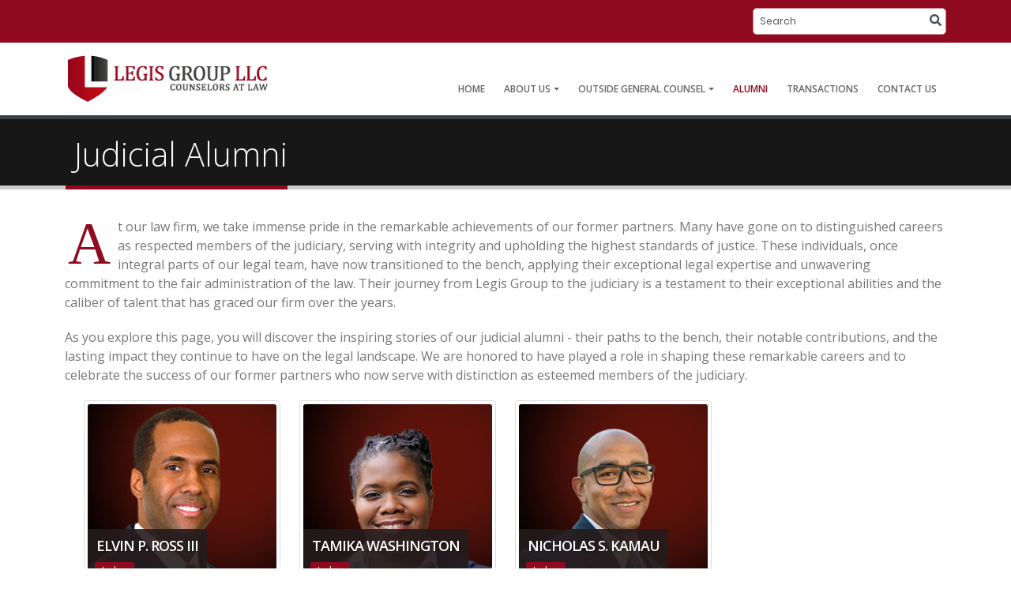

--- FILE ---
content_type: text/html; charset=utf-8
request_url: https://legislawyers.com/alumni
body_size: 14286
content:
<!DOCTYPE html>
<html  lang="en-US">
<head id="Head"><meta content="text/html; charset=UTF-8" http-equiv="Content-Type" />
<!-- Google tag (gtag.js) -->
<script async src="https://www.googletagmanager.com/gtag/js?id=G-QYE7PJ1TY5"></script>
<script>
  window.dataLayer = window.dataLayer || [];
  function gtag(){dataLayer.push(arguments);}
  gtag('js', new Date());

  gtag('config', 'G-QYE7PJ1TY5');
</script><title>
	Legis Group Alumni | Legis Group
</title><meta id="MetaDescription" name="description" content="The remarkable journey of former Legis Group Partners who now preside as judges. Discover their inspiring stories, legal expertise, and the impact they’ve made on the justice system. Explore our comprehensive profiles and gain insights into their distinguished careers." /><meta id="MetaRobots" name="robots" content="INDEX, FOLLOW" /><link href="/Portals/0/portal.css?cdv=62" type="text/css" rel="stylesheet"/><link href="/DesktopModules/Mandeeps/Libraries/Common/Frameworks/Bootstrap/3.3.4/css/bootstrap.min.css?cdv=62" type="text/css" rel="stylesheet"/><link href="/DesktopModules/Mandeeps/Libraries/Common/Frameworks/jQuery/Plugins/SweetAlert/1.1.3/css/sweetalert.css?cdv=62" type="text/css" rel="stylesheet"/><link href="/DesktopModules/Vanjaro/UXManager/Extensions/Block/SearchInput/Resources/Stylesheets/SearchInput.css?cdv=62" type="text/css" rel="stylesheet"/><link href="/DesktopModules/Vanjaro/Common/Frameworks/jQuery/Plugins/Autocomplete/1.0.7/css/jquery.auto-complete.css?cdv=62" type="text/css" rel="stylesheet"/><link href="/DesktopModules/Vanjaro/Common/Frameworks/Toastr/2.1.4/css/toastr.min.css?cdv=62" type="text/css" rel="stylesheet"/><link href="/Portals/0/vThemes/Basic/Theme.css?cdv=62" type="text/css" rel="stylesheet"/><link href="/Portals/_default/Skins/Vanjaro/Resources/css/skin.css?cdv=62" type="text/css" rel="stylesheet"/><script src="/Resources/libraries/jQuery/03_05_01/jquery.js?cdv=62" type="text/javascript"></script><script src="/Resources/libraries/jQuery-Migrate/03_02_00/jquery-migrate.js?cdv=62" type="text/javascript"></script><script src="/Resources/libraries/jQuery-UI/01_12_01/jquery-ui.js?cdv=62" type="text/javascript"></script><script src="/DesktopModules/Mandeeps/Libraries/Common/Frameworks/WebAPI/1.0.0/webAPI.min.js?cdv=62" type="text/javascript"></script><script src="/DesktopModules/Mandeeps/Libraries/Common/Frameworks/Bootstrap/3.3.4/js/bootstrap.min.js?cdv=62" type="text/javascript"></script><script src="/DesktopModules/Mandeeps/Libraries/Common/Frameworks/jQuery/Plugins/SweetAlert/1.1.3/js/sweetalert.min.js?cdv=62" type="text/javascript"></script><script src="/DesktopModules/Vanjaro/UXManager/Extensions/Block/SearchInput/Resources/Scripts/SearchInput.js?cdv=62" type="text/javascript"></script><script src="/DesktopModules/Vanjaro/Common/Frameworks/jQuery/Plugins/Autocomplete/1.0.7/js/jquery.auto-complete.min.js?cdv=62" type="text/javascript"></script><script src="/DesktopModules/Vanjaro/Common/Frameworks/Toastr/2.1.4/js/toastr.min.js?cdv=62" type="text/javascript"></script><meta id="Vanjaro_Viewport" name="viewport" content="width=device-width, initial-scale=1, minimum-scale=1 user-scalable=0" /><meta id="SocialSharingLogo" property="og:image" content="/Portals/0/" /><link id="HomeScreenIcon" rel="apple-touch-icon" href="/Portals/0/"></link><style type="text/css" vj="true">#i0lg{padding-top:0px;padding-bottom:0px;}#i2c6c4{overflow:visible;background-position:center center;background-attachment:scroll;background-repeat:no-repeat;background-size:auto;background-image:none;background-color:#f0f0ed;}#iyu37{min-height:248px;padding-top:0px;padding-bottom:50px;}#ig667{border-top-style:solid;border-top-width:5px;border-top-color:#384045;}#ifb9f{border-top-color:#212529;}#i8g9m{padding-top:20px;}#ibt48{margin-bottom:-5px;border-bottom-width:5px;border-bottom-color:#8f0a1e;border-bottom-style:solid;padding-left:1px;border-color:rgba(33,37,41,0);}#c3206{padding-top:0px;padding-bottom:0px;border-bottom-style:solid;border-bottom-width:5px;border-bottom-color:#cccccc;background-color:#171717;margin-bottom:35px;}#i7we4{border-color:#8f0a1e;font-weight:300;font-size:2.6em;display:inline-block;border-bottom-style:solid;border-bottom-width:3;padding-bottom:15px;margin-bottom:-5px;border-width:5px;}</style><link rel='SHORTCUT ICON' href='/Portals/0/favicon.ico?ver=k2fOzPkMNrj9fq0n-5mZSQ%3d%3d' type='image/x-icon' /></head>
<body id="Body">

    <form method="post" action="/alumni" id="Form" enctype="multipart/form-data">
<div class="aspNetHidden">
<input type="hidden" name="__EVENTTARGET" id="__EVENTTARGET" value="" />
<input type="hidden" name="__EVENTARGUMENT" id="__EVENTARGUMENT" value="" />
<input type="hidden" name="__VIEWSTATE" id="__VIEWSTATE" value="cSRZQmPt/Ra1d5l425BgerAz+ggXGDqtMLwJHKgt9SeHiBdc9KeNFsbxmJBUC5IXO7ejPJEhR4JNvVEeaB3qBi8Vx39K5PEWeSKPKw==" />
</div>

<script type="text/javascript">
//<![CDATA[
var theForm = document.forms['Form'];
if (!theForm) {
    theForm = document.Form;
}
function __doPostBack(eventTarget, eventArgument) {
    if (!theForm.onsubmit || (theForm.onsubmit() != false)) {
        theForm.__EVENTTARGET.value = eventTarget;
        theForm.__EVENTARGUMENT.value = eventArgument;
        theForm.submit();
    }
}
//]]>
</script>


<script src="/WebResource.axd?d=pynGkmcFUV3YAginQJzEgs6n6oXkm1K0LpD54nK4JBmlzwOISS50breFDos1&amp;t=638901629280000000" type="text/javascript"></script>

<style type="text/css" vj="true" vjdataguid=2f9151e4-ca67-4e7d-8503-f1aa4b71e70c>#iw6h9-ins8{padding-top:0px;padding-bottom:0px;}#iw6h9-ipmj{text-align:right;}#iw6h9-ikmx{padding-top:0px;padding-bottom:0px;}#iw6h9-i6gl{overflow:visible;background-position:center center;background-attachment:scroll;background-repeat:no-repeat;background-size:auto;background-image:none;padding-top:10px;padding-bottom:10px;}#iw6h9-ikeno{text-align:right;}</style><style type="text/css" vj="true" vjdataguid=033fa5c6-72a3-42cc-9924-ad806ab0d962>#ie6tj-irhg7{overflow:visible;background-position:center center;background-attachment:scroll;background-repeat:no-repeat;background-size:auto;background-image:none;background-color:#121214;padding-top:80px;padding-bottom:0px;margin-top:0px;}#ie6tj-ihvw1{font-size:22px;margin-bottom:20px;font-weight:300;line-height:27px;text-shadow:1px 1px 1px black;}#ie6tj-i0sl3{font-size:14px;line-height:24px;}#ie6tj-io0nu{margin-top:0px;}#ie6tj-iyfsw{padding-left:5px;padding-right:5px;padding-top:5px;padding-bottom:5px;}#ie6tj-i76bh{width:14px;height:14px;}#ie6tj-i2teq{list-style-type:none;padding-left:0;font-family:'Open Sans', sans-serif;font-size:14px;}#ie6tj-i4lfn{padding-left:5px;padding-right:5px;padding-top:5px;padding-bottom:5px;}#ie6tj-iaqej{width:14px;height:14px;}#ie6tj-i5j62{padding-left:5px;padding-right:5px;padding-top:5px;padding-bottom:5px;}#ie6tj-ivghg{width:14px;height:14px;}#ie6tj-igknf{padding-left:30px;}#ie6tj-iz938{font-size:12px;}#ie6tj-ie9a5{padding-top:10px;padding-bottom:10px;overflow:visible;background-position:center center;background-attachment:scroll;background-repeat:no-repeat;background-size:auto;background-image:none;background-color:#000000;margin-top:30px;}#ie6tj-i3sysx{font-size:22px;margin-bottom:20px;font-weight:300;line-height:27px;text-shadow:1px 1px 1px black;}#ie6tj-ixmwz4{font-size:22px;margin-bottom:20px;font-weight:300;line-height:27px;text-shadow:1px 1px 1px black;}#ie6tj-irhg7{overflow:visible;background-position:center center;background-attachment:scroll;background-repeat:no-repeat;background-size:auto;background-image:none;background-color:#121214;padding-top:80px;padding-bottom:0px;margin-top:0px;}#ie6tj-ihvw1{font-size:22px;margin-bottom:20px;font-weight:300;line-height:27px;text-shadow:1px 1px 1px black;}#ie6tj-i0sl3{font-size:14px;line-height:24px;}#ie6tj-io0nu{margin-top:0px;}#ie6tj-iyfsw{padding-left:5px;padding-right:5px;padding-top:5px;padding-bottom:5px;}#ie6tj-i76bh{width:14px;height:14px;}#ie6tj-i2teq{list-style-type:none;padding-left:0;font-family:'Open Sans', sans-serif;font-size:14px;}#ie6tj-i4lfn{padding-left:5px;padding-right:5px;padding-top:5px;padding-bottom:5px;}#ie6tj-iaqej{width:14px;height:14px;}#ie6tj-i5j62{padding-left:5px;padding-right:5px;padding-top:5px;padding-bottom:5px;}#ie6tj-ivghg{width:14px;height:14px;}#ie6tj-igknf{padding-left:30px;}#ie6tj-iz938{font-size:12px;}#ie6tj-ie9a5{padding-top:10px;padding-bottom:10px;overflow:visible;background-position:center center;background-attachment:scroll;background-repeat:no-repeat;background-size:auto;background-image:none;background-color:#000000;margin-top:30px;}#ie6tj-i3sysx{font-size:22px;margin-bottom:20px;font-weight:300;line-height:27px;text-shadow:1px 1px 1px black;}#ie6tj-ixmwz4{font-size:22px;margin-bottom:20px;font-weight:300;line-height:27px;text-shadow:1px 1px 1px black;}#ibbyvj{padding-left:5px;padding-right:5px;padding-top:5px;padding-bottom:5px;}#i4hjru{width:14px;height:14px;}</style>
<script type="text/javascript">
//<![CDATA[
var webapi436 =  window.___WebAPI.jQuery(436,"LiveVisualizer");$(document).ready(function () {    $('body').on('click', 'a[rel=visualizerajaxload]', function () {        var href = $(this).attr('href');        lvAjax436(href);        return false;    });});var LvSqlSearchUpDebounce;var LvSqlSearchUp = function (ele, event) {    if (LvSqlSearchUpDebounce)        clearTimeout(LvSqlSearchUpDebounce);    LvSqlSearchUpDebounce = setTimeout(function () {        var href = window.location.href;        if ($(ele).val() != '') {            if (href.indexOf('?') > 0)                href += "&q=" + $(ele).val();            else                href += "?q=" + $(ele).val();        }        if ($('#lv-ddlsort').length > 0) {            var orderby = $('#lv-ddlsort>li.sqlsort').attr('sortvalue').split('|')[0];            var order = $('#lv-ddlsort>li.sqlsort').attr('sortvalue').split('|')[1];            var orderbystr = "";            if (order != undefined && orderby != undefined) {                if (order == "asc")                    orderbystr = "orderbyasc=" + orderby;                else                    orderbystr = "orderbydesc=" + orderby;            }            if (orderbystr != "") {                if (href.indexOf('?') > 0)                    href += "&" + orderbystr;                else                    href += "?" + orderbystr;            }        }        lvAjax436(href);    }, 500);};var LvSqlSearchDown = function (ele, event) {    if (event.keyCode == 13) {        event.preventDefault();    }};var LvSqlSort = function (ele, event) {    var href = window.location.href;    var orderby = $(ele).attr('sortvalue').split('|')[0];    var order = $(ele).attr('sortvalue').split('|')[1];    var orderbystr = "";    if (order != undefined && orderby != undefined) {        if (order == "asc")            orderbystr = "orderbyasc=" + orderby;        else            orderbystr = "orderbydesc=" + orderby;        if (orderbystr != "") {            if (href.indexOf('?') > 0)                href += "&" + orderbystr;            else                href += "?" + orderbystr;        }    }    if ($('#lv-txtsearch').length > 0 && $('#lv-txtsearch').val() != '') {        if (href.indexOf('?') > 0)            href += "&q=" + $('#lv-txtsearch').val();        else            href += "?q=" + $('#lv-txtsearch').val();    }    $('#lv-ddlsort>li').removeClass('sqlsort');    $(ele).addClass('sqlsort');    lvAjax436(href);};var LVisualizerPopUp = function (url) {    if (url.indexOf("?") == -1)        url = url + "?v=" + (new Date()).getTime();    else        url = url + "&v=" + (new Date()).getTime();    $('#LVAddEditModal').msmodal({ keyboard: false, backdrop: false });    var $LVAddEditFrame = $('#LVAddEditFrame');    var $modalcontent = jQuery('.modal-box-content');    $LVAddEditFrame.attr('src', url).load(function () { });    window.document.callbacktype = '';    $("#LVAddEditModal").off("hidden.bs.modal");    $("#LVAddEditModal").on("hidden.bs.modal", function (e) {        $('iframe#LVAddEditFrame').attr('src', 'about:blank');        lvAjax436(window.location.href);    });};var LVEditContentData = function (Url, Sid) {    if (Url.indexOf("?") > 0)        Url = Url + '&suid=' + Sid;    else        Url = Url + '?suid=' + Sid;    LVisualizerPopUp(Url);};var LVDeleteContentData = function (SubmissionID) {    swal({        title: "Are You Sure ?",        text: "You will not be able to recover this anymore.",        type: "warning",        showCancelButton: true,        confirmButtonColor: "#DD6B55",        confirmButtonText: "Delete",        cancelButtonText: "Cancel",        closeOnConfirm: true,        closeOnCancel: true    },        function (isConfirm) {            if (isConfirm) {                var SelectedSubmissions = [];                SelectedSubmissions.push(SubmissionID);                webapi436.webApi.post('Content/Delete', '', SelectedSubmissions).success(function (data) {                    lvAjax436(window.location.href);                });            }        });};//]]>
</script>
<link rel="stylesheet" href="/DesktopModules/LiveVisualizer/Resources/Stylesheets/default.css" type="text/css"/><link rel="stylesheet" href="/Portals/0/porto-assets/css/theme-elements.css" type="text/css"/><style lv="true">.thumbnail {
    padding: 4px;
    line-height: 1.428571429;
    background-color: #fff;
    border: 1px solid #ddd;
    border-radius: 4px;
    -webkit-transition: all .2s ease-in-out;
    transition: all .2s ease-in-out;
    display: inline-block;
    max-width: 100%;
    height: auto;
    display: block;
    margin-bottom: 20px
}

.thumbnail>img {
    display: block;
    max-width: 100%;
    height: auto;
    margin-left: auto;
    margin-right: auto
}

a.thumbnail:hover,a.thumbnail:focus,a.thumbnail.active {
    border-color: #ccc
}

.thumbnail .caption {
    padding: 9px;
    color: #333
}</style><Script type="text/javascript" lv="true"></Script>
<script type="text/javascript">
//<![CDATA[
var VjThemePath='/Portals/_default/vThemes/Basic'; var VjDefaultPath='/DesktopModules/Vanjaro/UXManager/Library/Resources/Images/'; var VjSitePath='/DesktopModules/Vanjaro/';//]]>
</script>

<script src="/ScriptResource.axd?d=NJmAwtEo3IopL0FBFKz1OgdCaCR6Tnv6PvGYmTAZkm5R6MbgmrxM_qYhD9umuKlbbWu08qs5UgfacF7fv7uQGpUzc3nMIgqrqKRFpKvX5lqRJKmJb8-9i9EiqZZhOyNflIAm0g2&amp;t=32e5dfca" type="text/javascript"></script>
<script src="/ScriptResource.axd?d=dwY9oWetJoJeuAVvBvOXcDadohyFfDPi3YIf1NTcwGTyn1VqR96Xi6OXv938EkbgqtnndhOfkfhUFPA2KfzU_PKpWhtmIR9nMvtMehwLT4B9DNZ0YIRG6fSiuLZnN4L3_LaX4vRc4Lc1SqqH0&amp;t=32e5dfca" type="text/javascript"></script>
<div class="aspNetHidden">

	<input type="hidden" name="__VIEWSTATEGENERATOR" id="__VIEWSTATEGENERATOR" value="CA0B0334" />
	<input type="hidden" name="__VIEWSTATEENCRYPTED" id="__VIEWSTATEENCRYPTED" value="" />
	<input type="hidden" name="__EVENTVALIDATION" id="__EVENTVALIDATION" value="/Gfm9mzr09oBY/mxdLXsqGVTMp8znhPq5mfavmcFKKgrGhKRXc4NkR12gryyqWZIOuDu4UgFXfBiQEUjalW+LWfJdmFYWajWeeeT71kUZvYd+g/M" />
</div><script src="/js/dnn.js?cdv=62" type="text/javascript"></script><script src="/js/dnn.servicesframework.js?cdv=62" type="text/javascript"></script>
<script type="text/javascript">
//<![CDATA[
Sys.WebForms.PageRequestManager._initialize('ScriptManager', 'Form', [], [], [], 90, '');
//]]>
</script>

        
        
        <div id="dnn_ContentPane"><div class="vj-wrapper"><div id="vjEditor"><section id="i0lg" class="vj-section">
				</section><div data-guid="2f9151e4-ca67-4e7d-8503-f1aa4b71e70c" id="iw6h9"><section id="iw6h9-ins8" class="vj-section">
				<section id="iw6h9-i6gl" class="vj-section  bg-primary">
				<div id="iw6h9-ii9n" class="container"><div class="row"><div id="iw6h9-ipmj" class="col-lg-12 col-sm-12 col-12"><div class="align-ib"><div class="vanjarosearchinput" role="form">
    <label for="Search-searchkeywords" class="visually-hidden">Search</label>
    <input type="text" autofocus="autofocus" class="search_box form-control ui-autocomplete-input" placeholder="Search" onkeyup="Search.SearchResult();" name="search" onkeypress="Search.enterSearch(event, $(this), 'https://legislawyers.com/search-results')" id="Search-searchkeywords"><div class="searchicon" onclick="Search.onclickSearch(event, $(this), 'https://legislawyers.com/search-results')"><svg xmlns="http://www.w3.org/2000/svg" viewbox="0 0 512 512" width="15" height="15"><path d="M505 442.7L405.3 343c-4.5-4.5-10.6-7-17-7H372c27.6-35.3 44-79.7 44-128C416 93.1 322.9 0 208 0S0 93.1 0 208s93.1 208 208 208c48.3 0 92.7-16.4 128-44v16.3c0 6.4 2.5 12.5 7 17l99.7 99.7c9.4 9.4 24.6 9.4 33.9 0l28.3-28.3c9.4-9.4 9.4-24.6.1-34zM208 336c-70.7 0-128-57.2-128-128 0-70.7 57.2-128 128-128 70.7 0 128 57.2 128 128 0 70.7-57.2 128-128 128z"></path></svg></div>
</div>
</div></div></div></div></section><section id="iw6h9-ikmx" class="vj-section">
				<div id="iw6h9-imd8f" class="container"><div class="row"><div id="iw6h9-i0wht" class="col-lg-4 col-sm-4 col-12 align-self-center"><div class="align-ib">
<a href="https://legislawyers.com/">
    <img class="img-fluid" alt="Legis Group" title="Legis Group" src="/Portals/0/legis-group-logo.png?ver=EHaeYQyYW8YCXAA4xFG-2Q%3d%3d">
</a>
</div></div><div id="iw6h9-ikeno" class="col-lg-8 col-sm-8 col-12 align-self-center"><div id="iuhrs" class="align-ib">
<nav class="navbar navbar-expand-lg">

	<button class="navbar-toggler collapsed" type="button" onclick="InitHamburgerMenu($(this))" data-bs-toggle="collapse" data-bs-target="#DefaultMenu_134095696674090965" aria-controls="navbarSupportedContent" aria-expanded="false" aria-label="Toggle navigation">
		<svg class="opennav" xmlns="http://www.w3.org/2000/svg" viewbox="0 0 448 512" width="16" height="16"><path d="M16 132h416c8.837 0 16-7.163 16-16V76c0-8.837-7.163-16-16-16H16C7.163 60 0 67.163 0 76v40c0 8.837 7.163 16 16 16zm0 160h416c8.837 0 16-7.163 16-16v-40c0-8.837-7.163-16-16-16H16c-8.837 0-16 7.163-16 16v40c0 8.837 7.163 16 16 16zm0 160h416c8.837 0 16-7.163 16-16v-40c0-8.837-7.163-16-16-16H16c-8.837 0-16 7.163-16 16v40c0 8.837 7.163 16 16 16z"></path></svg>
		<svg class="closenav" xmlns="http://www.w3.org/2000/svg" viewbox="0 0 352 512" width="16" height="16"><path d="M242.72 256l100.07-100.07c12.28-12.28 12.28-32.19 0-44.48l-22.24-22.24c-12.28-12.28-32.19-12.28-44.48 0L176 189.28 75.93 89.21c-12.28-12.28-32.19-12.28-44.48 0L9.21 111.45c-12.28 12.28-12.28 32.19 0 44.48L109.28 256 9.21 356.07c-12.28 12.28-12.28 32.19 0 44.48l22.24 22.24c12.28 12.28 32.2 12.28 44.48 0L176 322.72l100.07 100.07c12.28 12.28 32.2 12.28 44.48 0l22.24-22.24c12.28-12.28 12.28-32.19 0-44.48L242.72 256z"></path></svg>
	</button>

	<div class="collapse navbar-collapse DefaultMenu scrollbar" id="DefaultMenu_134095696674090965">
		        <ul class="navbar-nav">
                    <li class="first nav-item">
                            <a class="nav-link" href="https://legislawyers.com/">Home</a>
                    </li>
                    <li class=" nav-item dropdown">
                            <a class="nav-link dropdown-toggle" href="https://legislawyers.com/about-us">
                                About Us
                                <svg xmlns="http://www.w3.org/2000/svg" viewbox="0 0 192 512" width="22" height="22"><path d="M0 384.662V127.338c0-17.818 21.543-26.741 34.142-14.142l128.662 128.662c7.81 7.81 7.81 20.474 0 28.284L34.142 398.804C21.543 411.404 0 402.48 0 384.662z"></path></svg>
                            </a>
                                <ul class="dropdown-menu menulist">
                    <li class="dropdown-item">
                            <a class="menu-item" href="https://legislawyers.com/about-us/arthur-l-haywood">Arthur L. Haywood III</a>
                    </li>
                    <li class="dropdown-item">
                            <a class="menu-item" href="https://legislawyers.com/about-us/jeffery-young-jr">Jeffery Young Jr</a>
                    </li>
                    <li class="dropdown-item">
                            <a class="menu-item" href="https://legislawyers.com/about-us/devin-uqdah">Devin Uqdah</a>
                    </li>
                    <li class="dropdown-item">
                            <a class="menu-item" href="https://legislawyers.com/about-us/sara-mohamed">Sara Mohamed</a>
                    </li>
                    <li class="dropdown-item">
                            <a class="menu-item" href="https://legislawyers.com/about-us/ronald-pressley-jr">Ronald Pressley Jr</a>
                    </li>
                    <li class="dropdown-item">
                            <a class="menu-item" href="https://legislawyers.com/about-us/eric-hodge">Eric Hodge</a>
                    </li>
        </ul>

                    </li>
                    <li class=" nav-item dropdown">
                            <a class="nav-link dropdown-toggle" href="https://legislawyers.com/outside-general-counsel">
                                Outside General Counsel
                                <svg xmlns="http://www.w3.org/2000/svg" viewbox="0 0 192 512" width="22" height="22"><path d="M0 384.662V127.338c0-17.818 21.543-26.741 34.142-14.142l128.662 128.662c7.81 7.81 7.81 20.474 0 28.284L34.142 398.804C21.543 411.404 0 402.48 0 384.662z"></path></svg>
                            </a>
                                <ul class="dropdown-menu menulist">
                    <li class="dropdown-item">
                            <a class="menu-item" href="https://legislawyers.com/outside-general-counsel/new-businesses">New Businesses</a>
                    </li>
                    <li class="dropdown-item">
                            <a class="menu-item" href="https://legislawyers.com/outside-general-counsel/mature-businesses">Mature Businesses</a>
                    </li>
                    <li class="dropdown-item">
                            <a class="menu-item" href="https://legislawyers.com/outside-general-counsel/employment-law">Employment Law</a>
                    </li>
        </ul>

                    </li>
                    <li class="selected nav-item">
                            <a class="nav-link" href="https://legislawyers.com/alumni">Alumni</a>
                    </li>
                    <li class=" nav-item">
                            <a class="nav-link" href="https://legislawyers.com/transactions">Transactions</a>
                    </li>
                    <li class="last nav-item">
                            <a class="nav-link" href="https://legislawyers.com/contact-us">Contact Us</a>
                    </li>
        </ul>

	</div>
</nav>
</div></div></div></div></section></section></div><section id="iyu37" class="vj-section">
				<section id="c3206" class="vj-section  sm-border-bottom">
				<div id="ig667" class="container-fluid sm-border-top"><div id="iz5ck" class="row"><div id="ifb9f" class="col-lg-12 col-sm-12 col-12 sm-border-top"><div id="i8g9m" class="container"><div class="row"><div id="ibt48" class="col-sm-12 col-12 sm-border-bottom col-lg-4"><h2 id="i7we4" class="vj-heading head-style-1 text-light sm-border-bottom"> Judicial Alumni</h2></div></div></div></div></div></div></section><div id="ik0vt" class="container"><div class="row"><div id="iuu4h" class="col-lg-12 col-sm-12 col-12"><div id="iq4qv" class="vj-text paragraph-style-10 text-secondary">At our law firm, we take immense pride in the remarkable achievements of our former partners. Many have gone on to distinguished careers as respected members of the judiciary, serving with integrity and upholding the highest standards of justice. These individuals, once integral parts of our legal team, have now transitioned to the bench, applying their exceptional legal expertise and unwavering commitment to the fair administration of the law. Their journey from Legis Group to the judiciary is a testament to their exceptional abilities and the caliber of talent that has graced our firm over the years.</div><div id="i3w4a" class="vj-text paragraph-style-1 text-secondary"></div><div id="iftwo" class="vj-text paragraph-style-1 text-secondary">As you explore this page, you will discover the inspiring stories of our judicial alumni - their paths to the bench, their notable contributions, and the lasting impact they continue to have on the legal landscape. We are honored to have played a role in shaping these remarkable careers and to celebrate the success of our former partners who now serve with distinction as esteemed members of the judiciary.</div><div dmid="84" mid="436" uid="0" fname="Live Visualizer" id="itnu2"><div vjmod="true"><div id="dnn_vj_436"><div class="DnnModule DnnModule-LiveVisualizer DnnModule-436"><a name="436"></a><div id="dnn_ctr436_ContentPane"><!-- Start_Module_436 --><div id="dnn_ctr436_ModuleContent" class="DNNModuleContent ModLiveVisualizerC">
	<div id="Visualizer_div436" class="LiveVisualizer_Main LiveVisualizer_ST"><div class="lv-table-respnsive"><div class="container">
<div class="row team-list">
     

    <li class="col-md-3">
        <div class="team-item thumbnail">
<a href='/alumni/elvin-p-ross-iii' class='thumb-info team'>            <img src='/Portals/0/Images/bio/elvin-ross-web.jpg?ver=9nSNHnJO5mvNmeOslLKK_Q%3d%3d' alt='Elvin P. Ross III' class='img-fluid'>
            <span class="thumb-info-title"> 
                <span class="thumb-info-inner">Elvin P. Ross III</span>
                <span class="thumb-info-type">Judge</span> 
            </span>
</a>
            <p style="min-height:145px;">
                <span class="thumb-info-caption">Elvin Ross was the founding member of the Legis Group LLC. He focused his practice on M&amp;A transactions, private finance transactions, joint ventures, real estate management and development, franchise agreements, vendor agreements, and the provision of general corporate counsel services.</span>
            </p>
        <span class="thumb-info-caption">&nbsp;</span>
        <span class="thumb-info-caption"> 
            <span class="thumb-info-social-icons">
                                        <a data-original-title="LinkedIn" data-placement="bottom" href="https://www.linkedin.com/in/elvin-ross-1a624627/" rel="tooltip" target="_blank">
                    <i class="fab fa-linkedin-in"></i><span>LinkedIn</span>
                </a>
                       </span>
        </span>
        <br/>
        
        </div>
    
    </li>
    <li class="col-md-3">
        <div class="team-item thumbnail">
<a href='/alumni/tamika-washington' class='thumb-info team'>            <img src='/Portals/0/Images/bio/tamika-washington-web.jpg?ver=EVUiX_1L1STfFVP73PuXng%3d%3d' alt='Tamika Washington' class='img-fluid'>
            <span class="thumb-info-title"> 
                <span class="thumb-info-inner">Tamika Washington</span>
                <span class="thumb-info-type">Judge</span> 
            </span>
</a>
            <p style="min-height:145px;">
                <span class="thumb-info-caption">Tamika Washington was a Partner at Legis Group, specializing in probate, real estate, and employment law. Prior to Legis, she founded her own firm and served as a Philadelphia Assistant City Solicitor, litigating hundreds of cases. </span>
            </p>
        <span class="thumb-info-caption">&nbsp;</span>
        <span class="thumb-info-caption"> 
            <span class="thumb-info-social-icons">
                                               </span>
        </span>
        <br/>
        
        </div>
    
    </li>
    <li class="col-md-3">
        <div class="team-item thumbnail">
<a href='/alumni/nicholas-s-kamau' class='thumb-info team'>            <img src='/Portals/0/Images/bio/nick-kamau-web.jpg?ver=sg9Y3ncNEnCqkiMJbzI-ew%3d%3d' alt='Nicholas S. Kamau' class='img-fluid'>
            <span class="thumb-info-title"> 
                <span class="thumb-info-inner">Nicholas S. Kamau</span>
                <span class="thumb-info-type">Judge</span> 
            </span>
</a>
            <p style="min-height:145px;">
                <span class="thumb-info-caption">At Legis Group, Nicholas Kamau specialized in complex commercial litigation, serving as a skilled trial lawyer and tireless advocate for his clients. Prior to the firm, Kamau built an impressive legal career, including time as an Assistant Public Defender and at a leading litigation firm, where he developed his expertise in trial advocacy.</span>
            </p>
        <span class="thumb-info-caption">&nbsp;</span>
        <span class="thumb-info-caption"> 
            <span class="thumb-info-social-icons">
                                               </span>
        </span>
        <br/>
        
        </div>
    
    </li>

  


</div>
  </div>
<script src="https://cdnjs.cloudflare.com/ajax/libs/font-awesome/5.15.2/js/all.min.js" integrity="sha512-UwcC/iaz5ziHX7V6LjSKaXgCuRRqbTp1QHpbOJ4l1nw2/boCfZ2KlFIqBUA/uRVF0onbREnY9do8rM/uT/ilqw==" crossorigin="anonymous"></script>
<style type="text/css">
  .team-list li{list-style:none;}</style></div></div><div class="ms-modal ms-fade" id="LVAddEditModal" role="dialog" aria-hidden="true"> <div class="ms-modal-dialog ms-modal-lg"> <div class="ms-modal-content"> <div class="ms-modal-header"> <button type="button" class="ms-close" data-dismiss="modal" aria-hidden="true">&times;</button> <h4>Manage Content</h4> </div> <div class="ms-modal-body"> <div class="ms-featured-box ms-featured-box-primary align-left"> <div class="modal-box-content modal_cart_box"> <iframe id="LVAddEditFrame" frameborder="0" height="600px" width="100%"></iframe></div></div></div></div></div></div>
</div><!-- End_Module_436 --></div></div></div></div></div></div></div></div></section><section id="i2c6c4" class="vj-section ">
				<div id="i71fxq" class="container"><div class="row"><div id="i1anq" class="col-lg-6 col-sm-6 col-12"></div><div class="col-lg-6 col-sm-6 col-12"></div></div></div></section><div data-guid="033fa5c6-72a3-42cc-9924-ad806ab0d962" id="ie6tj"><footer id="ie6tj-irhg7" class="vj-section ">
				<div id="ie6tj-ib5g8" class="container"><div class="row"><div id="ie6tj-ipqva" class="col-lg-4 col-sm-4 col-12"><div id="ie6tj-ihvw1" class="vj-text paragraph-style-1 text-light">About Our Company</div><div id="ie6tj-i0sl3" class="vj-text paragraph-style-1 text-light">There are hundreds of law firms in Philadelphia, you owe it to yourself to be selective. We love working with small businesses and entrepreneurs. We listen to our clients, solve complex problems and use our business law expertise to protect you and your business.</div></div><div id="ie6tj-iwkrn" class="col-lg-4 col-sm-4 col-12"><div id="ie6tj-i3sysx" class="vj-text paragraph-style-1 text-light">Get in Touch</div><div class="list-box"><ul start="1" id="ie6tj-i2teq" class="list text-light"><li id="ie6tj-io0nu" class="list-item"><div class="icon-box"><span id="ie6tj-iyfsw" class="vj-icon border-primary text-light"><svg xmlns="http://www.w3.org/2000/svg" viewbox="0 0 384 512" id="ie6tj-i76bh"><path d="M172.268 501.67C26.97 291.031 0 269.413 0 192 0 85.961 85.961 0 192 0s192 85.961 192 192c0 77.413-26.97 99.031-172.268 309.67-9.535 13.774-29.93 13.773-39.464 0zM192 272c44.183 0 80-35.817 80-80s-35.817-80-80-80-80 35.817-80 80 35.817 80 80 80z"></path></svg></span></div><span class="list-text">3900 Ford Road, Suite B, Phila, PA, 19131</span></li><li id="ie6tj-i2yaz" class="list-item"><div class="icon-box"><span id="ie6tj-i4lfn" class="vj-icon border-primary text-light"><svg xmlns="http://www.w3.org/2000/svg" viewbox="0 0 512 512" id="ie6tj-iaqej"><path d="M493.4 24.6l-104-24c-11.3-2.6-22.9 3.3-27.5 13.9l-48 112c-4.2 9.8-1.4 21.3 6.9 28l60.6 49.6c-36 76.7-98.9 140.5-177.2 177.2l-49.6-60.6c-6.8-8.3-18.2-11.1-28-6.9l-112 48C3.9 366.5-2 378.1.6 389.4l24 104C27.1 504.2 36.7 512 48 512c256.1 0 464-207.5 464-464 0-11.2-7.7-20.9-18.6-23.4z"></path></svg></span></div><span class="list-text">1-800-350-7321</span></li><li id="ie6tj-i7jlk" class="list-item"><div class="icon-box"><span id="ie6tj-i5j62" class="vj-icon border-primary text-light"><svg xmlns="http://www.w3.org/2000/svg" viewbox="0 0 512 512" id="ie6tj-ivghg"><path d="M448 192V77.25c0-8.49-3.37-16.62-9.37-22.63L393.37 9.37c-6-6-14.14-9.37-22.63-9.37H96C78.33 0 64 14.33 64 32v160c-35.35 0-64 28.65-64 64v112c0 8.84 7.16 16 16 16h48v96c0 17.67 14.33 32 32 32h320c17.67 0 32-14.33 32-32v-96h48c8.84 0 16-7.16 16-16V256c0-35.35-28.65-64-64-64zm-64 256H128v-96h256v96zm0-224H128V64h192v48c0 8.84 7.16 16 16 16h48v96zm48 72c-13.25 0-24-10.75-24-24 0-13.26 10.75-24 24-24s24 10.74 24 24c0 13.25-10.75 24-24 24z"></path></svg></span></div><span class="list-text">215-878-1164</span></li><li class="list-item" id="i6p12r"><div class="icon-box"><span class="vj-icon border-primary text-light" id="ibbyvj"><svg xmlns="http://www.w3.org/2000/svg" viewbox="0 0 512 512" id="i4hjru"><path d="M464 64H48C21.49 64 0 85.49 0 112v288c0 26.51 21.49 48 48 48h416c26.51 0 48-21.49 48-48V112c0-26.51-21.49-48-48-48zm0 48v40.805c-22.422 18.259-58.168 46.651-134.587 106.49-16.841 13.247-50.201 45.072-73.413 44.701-23.208.375-56.579-31.459-73.413-44.701C106.18 199.465 70.425 171.067 48 152.805V112h416zM48 400V214.398c22.914 18.251 55.409 43.862 104.938 82.646 21.857 17.205 60.134 55.186 103.062 54.955 42.717.231 80.509-37.199 103.053-54.947 49.528-38.783 82.032-64.401 104.947-82.653V400H48z"></path></svg></span></div><span class="list-text"><a href="mailto:info@legislawyers.com" id="ivc2sj" class="link text-light">info@legislawyers.com</a></span></li></ul></div></div><div id="ie6tj-iz9jo" class="col-lg-4 col-sm-4 col-12"><div id="ie6tj-ixmwz4" class="vj-text paragraph-style-1 text-light">Join Our Mailing List<br></div></div></div></div><section id="ie6tj-ie9a5" class="vj-section  bg-dark">
				<div id="ie6tj-ixd2x" class="container-fluid"><div class="row"><div id="ie6tj-innhf" class="col-lg-6 col-sm-6 col-12 align-self-center"><div id="ie6tj-i0v8l" class="container"><div class="row"><div id="ie6tj-igknf" class="col-lg-12 col-sm-12 col-12"><div id="ie6tj-iz938" class="vj-text paragraph-style-1 text-light">© Copyright 2021 by Legis Group, LLC</div></div></div></div></div></div></div></section></footer></div></div></div></div>
        <input name="ScrollTop" type="hidden" id="ScrollTop" />
        <input name="__dnnVariable" type="hidden" id="__dnnVariable" autocomplete="off" value="`{`__scdoff`:`1`,`sf_siteRoot`:`/`,`sf_tabId`:`54`}" />
        <input name="__RequestVerificationToken" type="hidden" value="IHgFCgN3zIA-oPLXexGeuTS2Cto2CuHWS-aB8un3UYTc__1HhFqVH6UQadq6nIUFPjv1MA2" /><script src="/DesktopModules/Vanjaro/Common/Frameworks/Bootstrap/5.0.0/js/bootstrap.min.js?cdv=62" type="text/javascript"></script><script src="/Portals/_default/Skins/Vanjaro/Resources/js/skin.js?cdv=62" type="text/javascript"></script>
    

<script type="text/javascript">
//<![CDATA[

                    var lvAjax436 = function(href){
                        jQuery('body').append("<div class='lvoverlay' style='position:fixed;top:0;left:0;height:100%;width:100%;background-color:rgba(95,84,84,.5);z-index:1060'><div class='lvmodal'><img alt='Loading' style='left:50%;top:50%;position:absolute;' src='/DesktopModules/LiveVisualizer/Resources/Images/loading.gif' width='32px' height='32px'></div></div>");
                        $.get(href, function (data) {
                            jQuery('.lvoverlay, .lvmodal').remove();
                            var dom = $(data);
                            var html = $.parseHTML(data);
                            var newhtml = $(html).find('#Visualizer_div436');
                            var lvsearch = $('#lv-txtsearch').val();
                            var lvsort = $('#lv-ddlsort>li.sqlsort').attr('sortvalue');
                            $('#Visualizer_div436').html('');
                            $('#Visualizer_div436').html($(newhtml).html());
                            $('#lv-txtsearch').val(lvsearch);
                            $('#lv-ddlsort>li').removeClass('sqlsort');
                            $('#lv-ddlsort').val(lvsort);
                            $('#lv-ddlsort>li[sortvalue="'+lvsort+'"]').addClass('sqlsort');
                            var Scripts_Links = $(data).find('script');
                            $.each($(data).find('style'), function (i, v) {
                               Scripts_Links.push(v);
                            });
                            $.each(dom, function (i, v) {
                              if(v.nodeName.toLowerCase()=='script'||v.nodeName.toLowerCase()=='link'||v.nodeName.toLowerCase()=='style')
                                Scripts_Links.push(v);
                            });
                            $.each(Scripts_Links, function (i, v) {
                              if(v.attributes['lv']!=undefined && v.innerHTML.length>0)
                                eval(v.innerHTML);
                            });
                    })};//]]>
</script>
</form>
    <!--CDF(Javascript|/DesktopModules/Vanjaro/UXManager/Extensions/Block/SearchInput/Resources/Scripts/SearchInput.js?cdv=62|DnnPageHeaderProvider|2423)--><!--CDF(Javascript|/DesktopModules/Vanjaro/Common/Frameworks/jQuery/Plugins/Autocomplete/1.0.7/js/jquery.auto-complete.min.js?cdv=62|DnnPageHeaderProvider|2424)--><!--CDF(Javascript|/DesktopModules/Vanjaro/Common/Frameworks/Toastr/2.1.4/js/toastr.min.js?cdv=62|DnnPageHeaderProvider|2425)--><!--CDF(Css|/DesktopModules/Vanjaro/UXManager/Extensions/Block/SearchInput/Resources/Stylesheets/SearchInput.css?cdv=62|DnnPageHeaderProvider|3957)--><!--CDF(Css|/DesktopModules/Vanjaro/Common/Frameworks/jQuery/Plugins/Autocomplete/1.0.7/css/jquery.auto-complete.css?cdv=62|DnnPageHeaderProvider|3958)--><!--CDF(Css|/DesktopModules/Vanjaro/Common/Frameworks/Toastr/2.1.4/css/toastr.min.css?cdv=62|DnnPageHeaderProvider|3959)--><!--CDF(Javascript|/DesktopModules/Mandeeps/Libraries/Common/Frameworks/WebAPI/1.0.0/webAPI.min.js?cdv=62|DnnPageHeaderProvider|1130)--><!--CDF(Css|/DesktopModules/Mandeeps/Libraries/Common/Frameworks/Bootstrap/3.3.4/css/bootstrap.min.css?cdv=62|DnnPageHeaderProvider|822)--><!--CDF(Javascript|/DesktopModules/Mandeeps/Libraries/Common/Frameworks/Bootstrap/3.3.4/js/bootstrap.min.js?cdv=62|DnnPageHeaderProvider|1131)--><!--CDF(Css|/DesktopModules/Mandeeps/Libraries/Common/Frameworks/jQuery/Plugins/SweetAlert/1.1.3/css/sweetalert.css?cdv=62|DnnPageHeaderProvider|823)--><!--CDF(Javascript|/DesktopModules/Mandeeps/Libraries/Common/Frameworks/jQuery/Plugins/SweetAlert/1.1.3/js/sweetalert.min.js?cdv=62|DnnPageHeaderProvider|1132)--><!--CDF(Css|/Portals/0/portal.css?cdv=62|DnnPageHeaderProvider|35)--><!--CDF(Css|/Portals/0/vThemes/Basic/Theme.css?cdv=62|DnnPageHeaderProvider|3960)--><!--CDF(Css|/Portals/_default/Skins/Vanjaro/Resources/css/skin.css?cdv=62|DnnPageHeaderProvider|3961)--><!--CDF(Javascript|/Portals/_default/Skins/Vanjaro/Resources/js/skin.js?cdv=62|DnnFormBottomProvider|2)--><!--CDF(Javascript|/DesktopModules/Vanjaro/Common/Frameworks/Bootstrap/5.0.0/js/bootstrap.min.js?cdv=62|DnnFormBottomProvider|1)--><!--CDF(Javascript|/js/dnn.js?cdv=62|DnnBodyProvider|12)--><!--CDF(Javascript|/js/dnn.servicesframework.js?cdv=62|DnnBodyProvider|100)--><!--CDF(Javascript|/Resources/libraries/jQuery/03_05_01/jquery.js?cdv=62|DnnPageHeaderProvider|5)--><!--CDF(Javascript|/Resources/libraries/jQuery-Migrate/03_02_00/jquery-migrate.js?cdv=62|DnnPageHeaderProvider|6)--><!--CDF(Javascript|/Resources/libraries/jQuery-UI/01_12_01/jquery-ui.js?cdv=62|DnnPageHeaderProvider|10)-->
    
</body>
</html>


--- FILE ---
content_type: text/css
request_url: https://legislawyers.com/Portals/0/portal.css?cdv=62
body_size: 831
content:
p{
  	color: #777;
    line-height: 24px;
    margin: 0 0 20px;
  	font-size: 14px;
  	font-family: "Open Sans", Arial, sans-serif;
}
p .alternative-font{
    display: inline-block;
    margin-top: -15px;
    position: relative;
    top: 3px;
    margin-bottom: -6px; 
}
.alternative-font {
    color: #8f0a1e;    
    font-family: "Quando",cursive;
    font-size: 1.6em;
}
.paragraph-style-1 {
 	line-height: 24px;
  	margin: 0 0 20px;
  	font-size: 14px;
  	color: #777;
}


hr {
    border: 0;
    height: 1px !important;
    background-image: -webkit-linear-gradient(left,rgba(0,0,0,0),rgba(0,0,0,.2),rgba(0,0,0,0));
    background-image: -moz-linear-gradient(left,rgba(0,0,0,0),rgba(0,0,0,.2),rgba(0,0,0,0));
    background-image: -ms-linear-gradient(left,rgba(0,0,0,0),rgba(0,0,0,.2),rgba(0,0,0,0));
    background-image: -o-linear-gradient(left,rgba(0,0,0,0),rgba(0,0,0,.2),rgba(0,0,0,0));
    margin: 22px 0 22px 0;
    opacity:1 !important;
  	color:#777;
    background-color: transparent !important;
}

hr.short {
    margin: 11px 0 11px 0
}

hr.tall {
    margin: 44px 0 44px 0
}

hr.taller {
    margin: 66px 0 66px 0
}

hr.light {
    background-image: -webkit-linear-gradient(left,rgba(255,255,255,0),rgba(255,255,255,.2),rgba(255,255,255,0));
    background-image: -moz-linear-gradient(left,rgba(255,255,255,0),rgba(255,255,255,.2),rgba(255,255,255,0));
    background-image: -ms-linear-gradient(left,rgba(255,255,255,0),rgba(255,255,255,.2),rgba(255,255,255,0));
    background-image: -o-linear-gradient(left,rgba(255,255,255,0),rgba(255,255,255,.2),rgba(255,255,255,0))
}
ul.navbar-nav li.dropdown:hover, li.dropdown:hover a, ul.navbar-nav li>a:hover, .DefaultMenu > ul > li:hover > a {
    background-color: #8f0a1e!important;
    color: #fff !important;
}
.paragraph-style-10:first-letter {
    float: left;
    font-size: 75px;
    line-height: 60px;
    padding: 4px;
    margin-right: 5px;
    font-family: Georgia;
    color: #8f0a1e
}
.paragraph-style-10 {
  margin: 0 0 20px;
  line-height: 24px;
}

.LiveForm.Default ul.page-break-section{
	box-shadow:none !important;
}
.lv-table-respnsive li{
  	color: #777;
    line-height: 24px;
    /*margin: 0 0 20px;*/
  	font-size: 14px;
  	font-family: "Open Sans", Arial, sans-serif;  
}  













--- FILE ---
content_type: text/css
request_url: https://legislawyers.com/DesktopModules/Mandeeps/Libraries/Common/Frameworks/Bootstrap/3.3.4/css/bootstrap.min.css?cdv=62
body_size: 34384
content:
/*!
.ms-container  * Bootstrap v3.3.4 (http://getbootstrap.ms-com)
.ms-container  * Copyright 2011-2015 Twitter, Inc.
.ms-container  * Licensed under MIT (https://github.ms-com/twbs/bootstrap/blob/master/LICENSE)
.ms-container  *//*! normalize.ms-css v3.0.2 | MIT License | git.ms-io/normalize */.ms-container{-webkit-text-size-adjust:100%;-ms-text-size-adjust:100%}.ms-container article,.ms-container aside,.ms-container details,.ms-container figcaption,.ms-container figure,.ms-container footer,.ms-container header,.ms-container hgroup,.ms-container main,.ms-container menu,.ms-container nav,.ms-container section,.ms-container summary{display:block}.ms-container audio,.ms-container canvas,.ms-container progress,.ms-container video{display:inline-block;vertical-align:baseline}.ms-container audio:not([controls]){display:none;height:0}.ms-container template,[hidden]{display:none}.ms-container a{background-color:transparent}.ms-container a:active,.ms-container a:hover{outline:0}.ms-container b,strong{font-weight:700}.ms-container dfn{font-style:italic}.ms-container h1{margin:.67em 0}.ms-container mark{color:#000;background:#ff0}.ms-container sub,.ms-container sup{position:relative;font-size:75%;line-height:0;vertical-align:baseline}.ms-container sup{top:-.5em}.ms-container sub{bottom:-.25em}.ms-container img{border:0}.ms-container svg:not(:root){overflow:hidden}.ms-container hr{height:0;-webkit-box-sizing:content-box;-moz-box-sizing:content-box;box-sizing:content-box}.ms-container pre{overflow:auto}.ms-container code,.ms-container kbd,.ms-container pre,.ms-container samp{font-size:1em}.ms-container button,.ms-container input,.ms-container optgroup,.ms-container select,.ms-container textarea{margin:0;font:inherit;color:inherit}.ms-container button{overflow:visible}.ms-container button,.ms-container select{text-transform:none}.ms-container button,.ms-container input[type=button],.ms-container input[type=reset],.ms-container input[type=submit]{-webkit-appearance:button;cursor:pointer}.ms-container button[disabled],.ms-container input[disabled]{cursor:default}.ms-container button::-moz-focus-inner,.ms-container input::-moz-focus-inner{padding:0;border:0}.ms-container input[type=checkbox],.ms-container input[type=radio]{-webkit-box-sizing:border-box;-moz-box-sizing:border-box;box-sizing:border-box;padding:0}.ms-container input[type=number]::-webkit-inner-spin-button,.ms-container input[type=number]::-webkit-outer-spin-button{height:auto}.ms-container input[type=search]::-webkit-search-cancel-button,.ms-container input[type=search]::-webkit-search-decoration{-webkit-appearance:none}.ms-container textarea{overflow:auto}.ms-container optgroup{font-weight:700}.ms-container table{border-spacing:0;border-collapse:collapse}.ms-container td,.ms-container th{padding:0}/*! Source: https://github.ms-com/h5bp/html5-boilerplate/blob/master/src/css/main.ms-css */@media print{.ms-container *,.ms-container :after,.ms-container :before{color:#000!important;text-shadow:none!important;background:transparent!important;-webkit-box-shadow:none!important;box-shadow:none!important}.ms-container a,.ms-container a:visited{text-decoration:underline}.ms-container a[href]:after{content:" (" attr(href) ")"}.ms-container abbr[title]:after{content:" (" attr(title) ")"}.ms-container a[href^="#"]:after,.ms-container a[href^="javascript:"]:after{content:""}.ms-container blockquote,.ms-container pre{border:1px solid #999;page-break-inside:avoid}.ms-container thead{display:table-header-group}.ms-container img,.ms-container tr{page-break-inside:avoid}.ms-container img{max-width:100%!important}.ms-container h2,.ms-container h3,.ms-container p{orphans:3;widows:3}.ms-container h2,.ms-container h3{page-break-after:avoid}.ms-container select{background:#fff!important}.ms-navbar{display:none}.ms-btn>.ms-caret,.ms-dropup>.ms-btn>.ms-caret{border-top-color:#000!important}.ms-label{border:1px solid #000}.ms-table{border-collapse:collapse!important}.ms-table td,.ms-table th{background-color:#fff!important}.ms-table-bordered td,.ms-table-bordered th{border:1px solid #ddd!important}}@font-face{font-family:'Glyphicons Halflings';src:url(../fonts/glyphicons-halflings-regular.eot);src:url(../fonts/glyphicons-halflings-regular.eot?#iefix) format('embedded-opentype'),url(../fonts/glyphicons-halflings-regular.woff2) format('woff2'),url(../fonts/glyphicons-halflings-regular.woff) format('woff'),url(../fonts/glyphicons-halflings-regular.ttf) format('truetype'),url(../fonts/glyphicons-halflings-regular.svg#glyphicons_halflingsregular) format('svg')}.ms-glyphicon{position:relative;top:1px;display:inline-block;font-family:'Glyphicons Halflings';font-style:normal;font-weight:400;line-height:1;-webkit-font-smoothing:antialiased;-moz-osx-font-smoothing:grayscale}.ms-glyphicon-asterisk:before{content:"\2a"}.ms-glyphicon-plus:before{content:"\2b"}.ms-glyphicon-eur:before,.ms-glyphicon-euro:before{content:"\20ac"}.ms-glyphicon-minus:before{content:"\2212"}.ms-glyphicon-cloud:before{content:"\2601"}.ms-glyphicon-envelope:before{content:"\2709"}.ms-glyphicon-pencil:before{content:"\270f"}.ms-glyphicon-glass:before{content:"\e001"}.ms-glyphicon-music:before{content:"\e002"}.ms-glyphicon-search:before{content:"\e003"}.ms-glyphicon-heart:before{content:"\e005"}.ms-glyphicon-star:before{content:"\e006"}.ms-glyphicon-star-empty:before{content:"\e007"}.ms-glyphicon-user:before{content:"\e008"}.ms-glyphicon-film:before{content:"\e009"}.ms-glyphicon-th-large:before{content:"\e010"}.ms-glyphicon-th:before{content:"\e011"}.ms-glyphicon-th-list:before{content:"\e012"}.ms-glyphicon-ok:before{content:"\e013"}.ms-glyphicon-remove:before{content:"\e014"}.ms-glyphicon-zoom-in:before{content:"\e015"}.ms-glyphicon-zoom-out:before{content:"\e016"}.ms-glyphicon-off:before{content:"\e017"}.ms-glyphicon-signal:before{content:"\e018"}.ms-glyphicon-cog:before{content:"\e019"}.ms-glyphicon-trash:before{content:"\e020"}.ms-glyphicon-home:before{content:"\e021"}.ms-glyphicon-file:before{content:"\e022"}.ms-glyphicon-time:before{content:"\e023"}.ms-glyphicon-road:before{content:"\e024"}.ms-glyphicon-download-alt:before{content:"\e025"}.ms-glyphicon-download:before{content:"\e026"}.ms-glyphicon-upload:before{content:"\e027"}.ms-glyphicon-inbox:before{content:"\e028"}.ms-glyphicon-play-circle:before{content:"\e029"}.ms-glyphicon-repeat:before{content:"\e030"}.ms-glyphicon-refresh:before{content:"\e031"}.ms-glyphicon-list-alt:before{content:"\e032"}.ms-glyphicon-lock:before{content:"\e033"}.ms-glyphicon-flag:before{content:"\e034"}.ms-glyphicon-headphones:before{content:"\e035"}.ms-glyphicon-volume-off:before{content:"\e036"}.ms-glyphicon-volume-down:before{content:"\e037"}.ms-glyphicon-volume-up:before{content:"\e038"}.ms-glyphicon-qrcode:before{content:"\e039"}.ms-glyphicon-barcode:before{content:"\e040"}.ms-glyphicon-tag:before{content:"\e041"}.ms-glyphicon-tags:before{content:"\e042"}.ms-glyphicon-book:before{content:"\e043"}.ms-glyphicon-bookmark:before{content:"\e044"}.ms-glyphicon-print:before{content:"\e045"}.ms-glyphicon-camera:before{content:"\e046"}.ms-glyphicon-font:before{content:"\e047"}.ms-glyphicon-bold:before{content:"\e048"}.ms-glyphicon-italic:before{content:"\e049"}.ms-glyphicon-text-height:before{content:"\e050"}.ms-glyphicon-text-width:before{content:"\e051"}.ms-glyphicon-align-left:before{content:"\e052"}.ms-glyphicon-align-center:before{content:"\e053"}.ms-glyphicon-align-right:before{content:"\e054"}.ms-glyphicon-align-justify:before{content:"\e055"}.ms-glyphicon-list:before{content:"\e056"}.ms-glyphicon-indent-left:before{content:"\e057"}.ms-glyphicon-indent-right:before{content:"\e058"}.ms-glyphicon-facetime-video:before{content:"\e059"}.ms-glyphicon-picture:before{content:"\e060"}.ms-glyphicon-map-marker:before{content:"\e062"}.ms-glyphicon-adjust:before{content:"\e063"}.ms-glyphicon-tint:before{content:"\e064"}.ms-glyphicon-edit:before{content:"\e065"}.ms-glyphicon-share:before{content:"\e066"}.ms-glyphicon-check:before{content:"\e067"}.ms-glyphicon-move:before{content:"\e068"}.ms-glyphicon-step-backward:before{content:"\e069"}.ms-glyphicon-fast-backward:before{content:"\e070"}.ms-glyphicon-backward:before{content:"\e071"}.ms-glyphicon-play:before{content:"\e072"}.ms-glyphicon-pause:before{content:"\e073"}.ms-glyphicon-stop:before{content:"\e074"}.ms-glyphicon-forward:before{content:"\e075"}.ms-glyphicon-fast-forward:before{content:"\e076"}.ms-glyphicon-step-forward:before{content:"\e077"}.ms-glyphicon-eject:before{content:"\e078"}.ms-glyphicon-chevron-left:before{content:"\e079"}.ms-glyphicon-chevron-right:before{content:"\e080"}.ms-glyphicon-plus-sign:before{content:"\e081"}.ms-glyphicon-minus-sign:before{content:"\e082"}.ms-glyphicon-remove-sign:before{content:"\e083"}.ms-glyphicon-ok-sign:before{content:"\e084"}.ms-glyphicon-question-sign:before{content:"\e085"}.ms-glyphicon-info-sign:before{content:"\e086"}.ms-glyphicon-screenshot:before{content:"\e087"}.ms-glyphicon-remove-circle:before{content:"\e088"}.ms-glyphicon-ok-circle:before{content:"\e089"}.ms-glyphicon-ban-circle:before{content:"\e090"}.ms-glyphicon-arrow-left:before{content:"\e091"}.ms-glyphicon-arrow-right:before{content:"\e092"}.ms-glyphicon-arrow-up:before{content:"\e093"}.ms-glyphicon-arrow-down:before{content:"\e094"}.ms-glyphicon-share-alt:before{content:"\e095"}.ms-glyphicon-resize-full:before{content:"\e096"}.ms-glyphicon-resize-small:before{content:"\e097"}.ms-glyphicon-exclamation-sign:before{content:"\e101"}.ms-glyphicon-gift:before{content:"\e102"}.ms-glyphicon-leaf:before{content:"\e103"}.ms-glyphicon-fire:before{content:"\e104"}.ms-glyphicon-eye-open:before{content:"\e105"}.ms-glyphicon-eye-close:before{content:"\e106"}.ms-glyphicon-warning-sign:before{content:"\e107"}.ms-glyphicon-plane:before{content:"\e108"}.ms-glyphicon-calendar:before{content:"\e109"}.ms-glyphicon-random:before{content:"\e110"}.ms-glyphicon-comment:before{content:"\e111"}.ms-glyphicon-magnet:before{content:"\e112"}.ms-glyphicon-chevron-up:before{content:"\e113"}.ms-glyphicon-chevron-down:before{content:"\e114"}.ms-glyphicon-retweet:before{content:"\e115"}.ms-glyphicon-shopping-cart:before{content:"\e116"}.ms-glyphicon-folder-close:before{content:"\e117"}.ms-glyphicon-folder-open:before{content:"\e118"}.ms-glyphicon-resize-vertical:before{content:"\e119"}.ms-glyphicon-resize-horizontal:before{content:"\e120"}.ms-glyphicon-hdd:before{content:"\e121"}.ms-glyphicon-bullhorn:before{content:"\e122"}.ms-glyphicon-bell:before{content:"\e123"}.ms-glyphicon-certificate:before{content:"\e124"}.ms-glyphicon-thumbs-up:before{content:"\e125"}.ms-glyphicon-thumbs-down:before{content:"\e126"}.ms-glyphicon-hand-right:before{content:"\e127"}.ms-glyphicon-hand-left:before{content:"\e128"}.ms-glyphicon-hand-up:before{content:"\e129"}.ms-glyphicon-hand-down:before{content:"\e130"}.ms-glyphicon-circle-arrow-right:before{content:"\e131"}.ms-glyphicon-circle-arrow-left:before{content:"\e132"}.ms-glyphicon-circle-arrow-up:before{content:"\e133"}.ms-glyphicon-circle-arrow-down:before{content:"\e134"}.ms-glyphicon-globe:before{content:"\e135"}.ms-glyphicon-wrench:before{content:"\e136"}.ms-glyphicon-tasks:before{content:"\e137"}.ms-glyphicon-filter:before{content:"\e138"}.ms-glyphicon-briefcase:before{content:"\e139"}.ms-glyphicon-fullscreen:before{content:"\e140"}.ms-glyphicon-dashboard:before{content:"\e141"}.ms-glyphicon-paperclip:before{content:"\e142"}.ms-glyphicon-heart-empty:before{content:"\e143"}.ms-glyphicon-link:before{content:"\e144"}.ms-glyphicon-phone:before{content:"\e145"}.ms-glyphicon-pushpin:before{content:"\e146"}.ms-glyphicon-usd:before{content:"\e148"}.ms-glyphicon-gbp:before{content:"\e149"}.ms-glyphicon-sort:before{content:"\e150"}.ms-glyphicon-sort-by-alphabet:before{content:"\e151"}.ms-glyphicon-sort-by-alphabet-alt:before{content:"\e152"}.ms-glyphicon-sort-by-order:before{content:"\e153"}.ms-glyphicon-sort-by-order-alt:before{content:"\e154"}.ms-glyphicon-sort-by-attributes:before{content:"\e155"}.ms-glyphicon-sort-by-attributes-alt:before{content:"\e156"}.ms-glyphicon-unchecked:before{content:"\e157"}.ms-glyphicon-expand:before{content:"\e158"}.ms-glyphicon-collapse-down:before{content:"\e159"}.ms-glyphicon-collapse-up:before{content:"\e160"}.ms-glyphicon-log-in:before{content:"\e161"}.ms-glyphicon-flash:before{content:"\e162"}.ms-glyphicon-log-out:before{content:"\e163"}.ms-glyphicon-new-window:before{content:"\e164"}.ms-glyphicon-record:before{content:"\e165"}.ms-glyphicon-save:before{content:"\e166"}.ms-glyphicon-open:before{content:"\e167"}.ms-glyphicon-saved:before{content:"\e168"}.ms-glyphicon-import:before{content:"\e169"}.ms-glyphicon-export:before{content:"\e170"}.ms-glyphicon-send:before{content:"\e171"}.ms-glyphicon-floppy-disk:before{content:"\e172"}.ms-glyphicon-floppy-saved:before{content:"\e173"}.ms-glyphicon-floppy-remove:before{content:"\e174"}.ms-glyphicon-floppy-save:before{content:"\e175"}.ms-glyphicon-floppy-open:before{content:"\e176"}.ms-glyphicon-credit-card:before{content:"\e177"}.ms-glyphicon-transfer:before{content:"\e178"}.ms-glyphicon-cutlery:before{content:"\e179"}.ms-glyphicon-header:before{content:"\e180"}.ms-glyphicon-compressed:before{content:"\e181"}.ms-glyphicon-earphone:before{content:"\e182"}.ms-glyphicon-phone-alt:before{content:"\e183"}.ms-glyphicon-tower:before{content:"\e184"}.ms-glyphicon-stats:before{content:"\e185"}.ms-glyphicon-sd-video:before{content:"\e186"}.ms-glyphicon-hd-video:before{content:"\e187"}.ms-glyphicon-subtitles:before{content:"\e188"}.ms-glyphicon-sound-stereo:before{content:"\e189"}.ms-glyphicon-sound-dolby:before{content:"\e190"}.ms-glyphicon-sound-5-1:before{content:"\e191"}.ms-glyphicon-sound-6-1:before{content:"\e192"}.ms-glyphicon-sound-7-1:before{content:"\e193"}.ms-glyphicon-copyright-mark:before{content:"\e194"}.ms-glyphicon-registration-mark:before{content:"\e195"}.ms-glyphicon-cloud-download:before{content:"\e197"}.ms-glyphicon-cloud-upload:before{content:"\e198"}.ms-glyphicon-tree-conifer:before{content:"\e199"}.ms-glyphicon-tree-deciduous:before{content:"\e200"}.ms-glyphicon-cd:before{content:"\e201"}.ms-glyphicon-save-file:before{content:"\e202"}.ms-glyphicon-open-file:before{content:"\e203"}.ms-glyphicon-level-up:before{content:"\e204"}.ms-glyphicon-copy:before{content:"\e205"}.ms-glyphicon-paste:before{content:"\e206"}.ms-glyphicon-alert:before{content:"\e209"}.ms-glyphicon-equalizer:before{content:"\e210"}.ms-glyphicon-king:before{content:"\e211"}.ms-glyphicon-queen:before{content:"\e212"}.ms-glyphicon-pawn:before{content:"\e213"}.ms-glyphicon-bishop:before{content:"\e214"}.ms-glyphicon-knight:before{content:"\e215"}.ms-glyphicon-baby-formula:before{content:"\e216"}.ms-glyphicon-tent:before{content:"\26fa"}.ms-glyphicon-blackboard:before{content:"\e218"}.ms-glyphicon-bed:before{content:"\e219"}.ms-glyphicon-apple:before{content:"\f8ff"}.ms-glyphicon-erase:before{content:"\e221"}.ms-glyphicon-hourglass:before{content:"\231b"}.ms-glyphicon-lamp:before{content:"\e223"}.ms-glyphicon-duplicate:before{content:"\e224"}.ms-glyphicon-piggy-bank:before{content:"\e225"}.ms-glyphicon-scissors:before{content:"\e226"}.ms-glyphicon-bitcoin:before,.ms-glyphicon-btc:before,.ms-glyphicon-xbt:before{content:"\e227"}.ms-glyphicon-jpy:before,.ms-glyphicon-yen:before{content:"\00a5"}.ms-glyphicon-rub:before,.ms-glyphicon-ruble:before{content:"\20bd"}.ms-glyphicon-scale:before{content:"\e230"}.ms-glyphicon-ice-lolly:before{content:"\e231"}.ms-glyphicon-ice-lolly-tasted:before{content:"\e232"}.ms-glyphicon-education:before{content:"\e233"}.ms-glyphicon-option-horizontal:before{content:"\e234"}.ms-glyphicon-option-vertical:before{content:"\e235"}.ms-glyphicon-menu-hamburger:before{content:"\e236"}.ms-glyphicon-modal-window:before{content:"\e237"}.ms-glyphicon-oil:before{content:"\e238"}.ms-glyphicon-grain:before{content:"\e239"}.ms-glyphicon-sunglasses:before{content:"\e240"}.ms-glyphicon-text-size:before{content:"\e241"}.ms-glyphicon-text-color:before{content:"\e242"}.ms-glyphicon-text-background:before{content:"\e243"}.ms-glyphicon-object-align-top:before{content:"\e244"}.ms-glyphicon-object-align-bottom:before{content:"\e245"}.ms-glyphicon-object-align-horizontal:before{content:"\e246"}.ms-glyphicon-object-align-left:before{content:"\e247"}.ms-glyphicon-object-align-vertical:before{content:"\e248"}.ms-glyphicon-object-align-right:before{content:"\e249"}.ms-glyphicon-triangle-right:before{content:"\e250"}.ms-glyphicon-triangle-left:before{content:"\e251"}.ms-glyphicon-triangle-bottom:before{content:"\e252"}.ms-glyphicon-triangle-top:before{content:"\e253"}.ms-glyphicon-console:before{content:"\e254"}.ms-glyphicon-superscript:before{content:"\e255"}.ms-glyphicon-subscript:before{content:"\e256"}.ms-glyphicon-menu-left:before{content:"\e257"}.ms-glyphicon-menu-right:before{content:"\e258"}.ms-glyphicon-menu-down:before{content:"\e259"}.ms-glyphicon-menu-up:before{content:"\e260"}.ms-container *,.ms-container :after,.ms-container :before{-webkit-box-sizing:border-box;-moz-box-sizing:border-box;box-sizing:border-box}.ms-container{-webkit-tap-highlight-color:rgba(0,0,0,0);font-family:"Helvetica Neue",Helvetica,Arial,sans-serif;font-size:14px;line-height:1.42857143;color:#333}.ms-container button,.ms-container input,.ms-container select,.ms-container textarea{font-family:inherit;font-size:inherit;line-height:inherit}.ms-container a{color:#337ab7;text-decoration:none}.ms-container a:focus,.ms-container a:hover{color:#23527c;text-decoration:underline}.ms-container a:focus{outline:thin dotted;outline:5px auto -webkit-focus-ring-color;outline-offset:-2px}.ms-container figure{margin:0}.ms-container img{vertical-align:middle}.ms-carousel-inner>.ms-item>a>img,.ms-carousel-inner>.ms-item>img,.ms-img-responsive,.ms-thumbnail a>img,.ms-thumbnail>img{display:block;max-width:100%;height:auto}.ms-img-rounded{border-radius:6px}.ms-img-thumbnail{display:inline-block;max-width:100%;height:auto;padding:4px;line-height:1.42857143;background-color:#fff;border:1px solid #ddd;border-radius:4px;-webkit-transition:all .2s ease-in-out;-o-transition:all .2s ease-in-out;transition:all .2s ease-in-out}.ms-img-circle{border-radius:50%}.ms-container hr{margin-top:20px;margin-bottom:20px;border:0;border-top:1px solid #eee}.ms-sr-only{position:absolute;width:1px;height:1px;padding:0;margin:-1px;overflow:hidden;clip:rect(0,0,0,0);border:0}.ms-sr-only-focusable:active,.ms-sr-only-focusable:focus{position:static;width:auto;height:auto;margin:0;overflow:visible;clip:auto}[role=button]{cursor:pointer}.ms-container h1,.ms-container h2,.ms-container h3,.ms-container h4,.ms-container h5,.ms-container h6,.ms-h1,.ms-h2,.ms-h3,.ms-h4,.ms-h5,.ms-h6{font-family:inherit;font-weight:500;line-height:1.1;color:inherit}.ms-container h1 .ms-small,.ms-container h1 small,.ms-container h2 .ms-small,.ms-container h2 small,.ms-container h3 .ms-small,.ms-container h3 small,.ms-container h4 .ms-small,.ms-container h4 small,.ms-container h5 .ms-small,.ms-container h5 small,.ms-container h6 .ms-small,.ms-container h6 small,.ms-h1 .ms-small,.ms-h1 small,.ms-h2 .ms-small,.ms-h2 small,.ms-h3 .ms-small,.ms-h3 small,.ms-h4 .ms-small,.ms-h4 small,.ms-h5 .ms-small,.ms-h5 small,.ms-h6 .ms-small,.ms-h6 small{font-weight:400;line-height:1;color:#777}.ms-container h1,.ms-container h2,.ms-container h3,.ms-h1,.ms-h2,.ms-h3{margin-top:20px;margin-bottom:10px}.ms-container h1 .ms-small,.ms-container h1 small,.ms-container h2 .ms-small,.ms-container h2 small,.ms-container h3 .ms-small,.ms-container h3 small,.ms-h1 .ms-small,.ms-h1 small,.ms-h2 .ms-small,.ms-h2 small,.ms-h3 .ms-small,.ms-h3 small{font-size:65%}.ms-container h4,.ms-container h5,.ms-container h6,.ms-h4,.ms-h5,.ms-h6{margin-top:10px;margin-bottom:10px}.ms-container h4 .ms-small,.ms-container h4 small,.ms-container h5 .ms-small,.ms-container h5 small,.ms-container h6 .ms-small,.ms-container h6 small,.ms-h4 .ms-small,.ms-h4 small,.ms-h5 .ms-small,.ms-h5 small,.ms-h6 .ms-small,.ms-h6 small{font-size:75%}.ms-container h1,.ms-h1{font-size:36px}.ms-container h2,.ms-h2{font-size:30px}.ms-container h3,.ms-h3{font-size:24px}.ms-container h4,.ms-h4{font-size:18px}.ms-container h5,.ms-h5{font-size:14px}.ms-container h6,.ms-h6{font-size:12px}.ms-container p{margin:0 0 10px}.ms-lead{margin-bottom:20px;font-size:16px;font-weight:300;line-height:1.4}@media (min-width:768px){.ms-lead{font-size:21px}}.ms-container small,.ms-small{font-size:85%}.ms-container mark,.ms-mark{padding:.2em;background-color:#fcf8e3}.ms-text-left{text-align:left}.ms-text-right{text-align:right}.ms-text-center{text-align:center}.ms-text-justify{text-align:justify}.ms-text-nowrap{white-space:nowrap}.ms-text-lowercase{text-transform:lowercase}.ms-text-uppercase{text-transform:uppercase}.ms-text-capitalize{text-transform:capitalize}.ms-text-muted{color:#777}.ms-text-primary{color:#337ab7}.ms-container a.ms-text-primary:hover{color:#286090}.ms-text-success{color:#3c763d}.ms-container a.ms-text-success:hover{color:#2b542c}.ms-text-info{color:#31708f}.ms-container a.ms-text-info:hover{color:#245269}.ms-text-warning{color:#8a6d3b}.ms-container a.ms-text-warning:hover{color:#66512c}.ms-text-danger{color:#a94442}.ms-container a.ms-text-danger:hover{color:#843534}.ms-bg-primary{color:#fff;background-color:#337ab7}.ms-container a.ms-bg-primary:hover{background-color:#286090}.ms-bg-success{background-color:#dff0d8}.ms-container a.ms-bg-success:hover{background-color:#c1e2b3}.ms-bg-info{background-color:#d9edf7}.ms-container a.ms-bg-info:hover{background-color:#afd9ee}.ms-bg-warning{background-color:#fcf8e3}.ms-container a.ms-bg-warning:hover{background-color:#f7ecb5}.ms-bg-danger{background-color:#f2dede}.ms-container a.ms-bg-danger:hover{background-color:#e4b9b9}.ms-page-header{padding-bottom:9px;margin:40px 0 20px;border-bottom:1px solid #eee}.ms-container ol,.ms-container ul{margin-top:0;margin-bottom:10px}.ms-container ol ol,.ms-container ol ul,.ms-container ul ol,.ms-container ul ul{margin-bottom:0}.ms-list-unstyled{padding-left:0;list-style:none}.ms-list-inline{padding-left:0;margin-left:-5px;list-style:none}.ms-list-inline>li{display:inline-block;padding-right:5px;padding-left:5px}.ms-container dl{margin-top:0;margin-bottom:20px}.ms-container dd,.ms-container dt{line-height:1.42857143}.ms-container dt{font-weight:700}.ms-container dd{margin-left:0}@media (min-width:768px){.ms-dl-horizontal dt{float:left;width:160px;overflow:hidden;clear:left;text-align:right;text-overflow:ellipsis;white-space:nowrap}.ms-dl-horizontal dd{margin-left:180px}}.ms-container abbr[data-original-title],.ms-container abbr[title]{cursor:help;border-bottom:1px dotted #777}.ms-initialism{font-size:90%;text-transform:uppercase}.ms-container blockquote{padding:10px 20px;margin:0 0 20px;font-size:17.5px;border-left:5px solid #eee}.ms-container blockquote ol:last-child,.ms-container blockquote p:last-child,.ms-container blockquote ul:last-child{margin-bottom:0}.ms-container blockquote .ms-small,.ms-container blockquote footer,.ms-container blockquote small{display:block;font-size:80%;line-height:1.42857143;color:#777}.ms-container blockquote .ms-small:before,.ms-container blockquote footer:before,.ms-container blockquote small:before{content:'\2014 \00A0'}.ms-blockquote-reverse,.ms-container blockquote.ms-pull-right{padding-right:15px;padding-left:0;text-align:right;border-right:5px solid #eee;border-left:0}.ms-blockquote-reverse .ms-small:before,.ms-blockquote-reverse footer:before,.ms-blockquote-reverse small:before,.ms-container blockquote.ms-pull-right .ms-small:before,.ms-container blockquote.ms-pull-right footer:before,.ms-container blockquote.ms-pull-right small:before{content:''}.ms-blockquote-reverse .ms-small:after,.ms-blockquote-reverse footer:after,.ms-blockquote-reverse small:after,.ms-container blockquote.ms-pull-right .ms-small:after,.ms-container blockquote.ms-pull-right footer:after,.ms-container blockquote.ms-pull-right small:after{content:'\00A0 \2014'}address{margin-bottom:20px;font-style:normal;line-height:1.42857143}.ms-container code,.ms-container kbd,.ms-container pre,.ms-container samp{font-family:Menlo,Monaco,Consolas,"Courier New",monospace}.ms-container code{padding:2px 4px;font-size:90%;color:#c7254e;background-color:#f9f2f4;border-radius:4px}.ms-container kbd{padding:2px 4px;font-size:90%;color:#fff;background-color:#333;border-radius:3px;-webkit-box-shadow:inset 0 -1px 0 rgba(0,0,0,.25);box-shadow:inset 0 -1px 0 rgba(0,0,0,.25)}.ms-container kbd kbd{padding:0;font-size:100%;font-weight:700;-webkit-box-shadow:none;box-shadow:none}.ms-container pre{display:block;padding:9.5px;margin:0 0 10px;font-size:13px;line-height:1.42857143;color:#333;word-break:break-all;word-wrap:break-word;background-color:#f5f5f5;border:1px solid #ccc;border-radius:4px}.ms-container pre code{padding:0;font-size:inherit;color:inherit;white-space:pre-wrap;background-color:transparent;border-radius:0}.ms-pre-scrollable{max-height:340px;overflow-y:scroll}.ms-container,.ms-container-fluid{padding-right:15px;padding-left:15px;margin-right:auto;margin-left:auto}@media (min-width:768px){.ms-container{width:750px}}@media (min-width:992px){.ms-container{width:970px}}@media (min-width:1200px){.ms-container{width:1170px}}.ms-row{margin-right:-15px;margin-left:-15px}.ms-col-lg-1,.ms-col-lg-10,.ms-col-lg-11,.ms-col-lg-12,.ms-col-lg-2,.ms-col-lg-3,.ms-col-lg-4,.ms-col-lg-5,.ms-col-lg-6,.ms-col-lg-7,.ms-col-lg-8,.ms-col-lg-9,.ms-col-md-1,.ms-col-md-10,.ms-col-md-11,.ms-col-md-12,.ms-col-md-2,.ms-col-md-3,.ms-col-md-4,.ms-col-md-5,.ms-col-md-6,.ms-col-md-7,.ms-col-md-8,.ms-col-md-9,.ms-col-sm-1,.ms-col-sm-10,.ms-col-sm-11,.ms-col-sm-12,.ms-col-sm-2,.ms-col-sm-3,.ms-col-sm-4,.ms-col-sm-5,.ms-col-sm-6,.ms-col-sm-7,.ms-col-sm-8,.ms-col-sm-9,.ms-col-xs-1,.ms-col-xs-10,.ms-col-xs-11,.ms-col-xs-12,.ms-col-xs-2,.ms-col-xs-3,.ms-col-xs-4,.ms-col-xs-5,.ms-col-xs-6,.ms-col-xs-7,.ms-col-xs-8,.ms-col-xs-9{position:relative;min-height:1px;padding-right:15px;padding-left:15px}.ms-col-xs-1,.ms-col-xs-10,.ms-col-xs-11,.ms-col-xs-12,.ms-col-xs-2,.ms-col-xs-3,.ms-col-xs-4,.ms-col-xs-5,.ms-col-xs-6,.ms-col-xs-7,.ms-col-xs-8,.ms-col-xs-9{float:left}.ms-col-xs-12{width:100%}.ms-col-xs-11{width:91.66666667%}.ms-col-xs-10{width:83.33333333%}.ms-col-xs-9{width:75%}.ms-col-xs-8{width:66.66666667%}.ms-col-xs-7{width:58.33333333%}.ms-col-xs-6{width:50%}.ms-col-xs-5{width:41.66666667%}.ms-col-xs-4{width:33.33333333%}.ms-col-xs-3{width:25%}.ms-col-xs-2{width:16.66666667%}.ms-col-xs-1{width:8.33333333%}.ms-col-xs-pull-12{right:100%}.ms-col-xs-pull-11{right:91.66666667%}.ms-col-xs-pull-10{right:83.33333333%}.ms-col-xs-pull-9{right:75%}.ms-col-xs-pull-8{right:66.66666667%}.ms-col-xs-pull-7{right:58.33333333%}.ms-col-xs-pull-6{right:50%}.ms-col-xs-pull-5{right:41.66666667%}.ms-col-xs-pull-4{right:33.33333333%}.ms-col-xs-pull-3{right:25%}.ms-col-xs-pull-2{right:16.66666667%}.ms-col-xs-pull-1{right:8.33333333%}.ms-col-xs-pull-0{right:auto}.ms-col-xs-push-12{left:100%}.ms-col-xs-push-11{left:91.66666667%}.ms-col-xs-push-10{left:83.33333333%}.ms-col-xs-push-9{left:75%}.ms-col-xs-push-8{left:66.66666667%}.ms-col-xs-push-7{left:58.33333333%}.ms-col-xs-push-6{left:50%}.ms-col-xs-push-5{left:41.66666667%}.ms-col-xs-push-4{left:33.33333333%}.ms-col-xs-push-3{left:25%}.ms-col-xs-push-2{left:16.66666667%}.ms-col-xs-push-1{left:8.33333333%}.ms-col-xs-push-0{left:auto}.ms-col-xs-offset-12{margin-left:100%}.ms-col-xs-offset-11{margin-left:91.66666667%}.ms-col-xs-offset-10{margin-left:83.33333333%}.ms-col-xs-offset-9{margin-left:75%}.ms-col-xs-offset-8{margin-left:66.66666667%}.ms-col-xs-offset-7{margin-left:58.33333333%}.ms-col-xs-offset-6{margin-left:50%}.ms-col-xs-offset-5{margin-left:41.66666667%}.ms-col-xs-offset-4{margin-left:33.33333333%}.ms-col-xs-offset-3{margin-left:25%}.ms-col-xs-offset-2{margin-left:16.66666667%}.ms-col-xs-offset-1{margin-left:8.33333333%}.ms-col-xs-offset-0{margin-left:0}@media (min-width:768px){.ms-col-sm-1,.ms-col-sm-10,.ms-col-sm-11,.ms-col-sm-12,.ms-col-sm-2,.ms-col-sm-3,.ms-col-sm-4,.ms-col-sm-5,.ms-col-sm-6,.ms-col-sm-7,.ms-col-sm-8,.ms-col-sm-9{float:left}.ms-col-sm-12{width:100%}.ms-col-sm-11{width:91.66666667%}.ms-col-sm-10{width:83.33333333%}.ms-col-sm-9{width:75%}.ms-col-sm-8{width:66.66666667%}.ms-col-sm-7{width:58.33333333%}.ms-col-sm-6{width:50%}.ms-col-sm-5{width:41.66666667%}.ms-col-sm-4{width:33.33333333%}.ms-col-sm-3{width:25%}.ms-col-sm-2{width:16.66666667%}.ms-col-sm-1{width:8.33333333%}.ms-col-sm-pull-12{right:100%}.ms-col-sm-pull-11{right:91.66666667%}.ms-col-sm-pull-10{right:83.33333333%}.ms-col-sm-pull-9{right:75%}.ms-col-sm-pull-8{right:66.66666667%}.ms-col-sm-pull-7{right:58.33333333%}.ms-col-sm-pull-6{right:50%}.ms-col-sm-pull-5{right:41.66666667%}.ms-col-sm-pull-4{right:33.33333333%}.ms-col-sm-pull-3{right:25%}.ms-col-sm-pull-2{right:16.66666667%}.ms-col-sm-pull-1{right:8.33333333%}.ms-col-sm-pull-0{right:auto}.ms-col-sm-push-12{left:100%}.ms-col-sm-push-11{left:91.66666667%}.ms-col-sm-push-10{left:83.33333333%}.ms-col-sm-push-9{left:75%}.ms-col-sm-push-8{left:66.66666667%}.ms-col-sm-push-7{left:58.33333333%}.ms-col-sm-push-6{left:50%}.ms-col-sm-push-5{left:41.66666667%}.ms-col-sm-push-4{left:33.33333333%}.ms-col-sm-push-3{left:25%}.ms-col-sm-push-2{left:16.66666667%}.ms-col-sm-push-1{left:8.33333333%}.ms-col-sm-push-0{left:auto}.ms-col-sm-offset-12{margin-left:100%}.ms-col-sm-offset-11{margin-left:91.66666667%}.ms-col-sm-offset-10{margin-left:83.33333333%}.ms-col-sm-offset-9{margin-left:75%}.ms-col-sm-offset-8{margin-left:66.66666667%}.ms-col-sm-offset-7{margin-left:58.33333333%}.ms-col-sm-offset-6{margin-left:50%}.ms-col-sm-offset-5{margin-left:41.66666667%}.ms-col-sm-offset-4{margin-left:33.33333333%}.ms-col-sm-offset-3{margin-left:25%}.ms-col-sm-offset-2{margin-left:16.66666667%}.ms-col-sm-offset-1{margin-left:8.33333333%}.ms-col-sm-offset-0{margin-left:0}}@media (min-width:992px){.ms-col-md-1,.ms-col-md-10,.ms-col-md-11,.ms-col-md-12,.ms-col-md-2,.ms-col-md-3,.ms-col-md-4,.ms-col-md-5,.ms-col-md-6,.ms-col-md-7,.ms-col-md-8,.ms-col-md-9{float:left}.ms-col-md-12{width:100%}.ms-col-md-11{width:91.66666667%}.ms-col-md-10{width:83.33333333%}.ms-col-md-9{width:75%}.ms-col-md-8{width:66.66666667%}.ms-col-md-7{width:58.33333333%}.ms-col-md-6{width:50%}.ms-col-md-5{width:41.66666667%}.ms-col-md-4{width:33.33333333%}.ms-col-md-3{width:25%}.ms-col-md-2{width:16.66666667%}.ms-col-md-1{width:8.33333333%}.ms-col-md-pull-12{right:100%}.ms-col-md-pull-11{right:91.66666667%}.ms-col-md-pull-10{right:83.33333333%}.ms-col-md-pull-9{right:75%}.ms-col-md-pull-8{right:66.66666667%}.ms-col-md-pull-7{right:58.33333333%}.ms-col-md-pull-6{right:50%}.ms-col-md-pull-5{right:41.66666667%}.ms-col-md-pull-4{right:33.33333333%}.ms-col-md-pull-3{right:25%}.ms-col-md-pull-2{right:16.66666667%}.ms-col-md-pull-1{right:8.33333333%}.ms-col-md-pull-0{right:auto}.ms-col-md-push-12{left:100%}.ms-col-md-push-11{left:91.66666667%}.ms-col-md-push-10{left:83.33333333%}.ms-col-md-push-9{left:75%}.ms-col-md-push-8{left:66.66666667%}.ms-col-md-push-7{left:58.33333333%}.ms-col-md-push-6{left:50%}.ms-col-md-push-5{left:41.66666667%}.ms-col-md-push-4{left:33.33333333%}.ms-col-md-push-3{left:25%}.ms-col-md-push-2{left:16.66666667%}.ms-col-md-push-1{left:8.33333333%}.ms-col-md-push-0{left:auto}.ms-col-md-offset-12{margin-left:100%}.ms-col-md-offset-11{margin-left:91.66666667%}.ms-col-md-offset-10{margin-left:83.33333333%}.ms-col-md-offset-9{margin-left:75%}.ms-col-md-offset-8{margin-left:66.66666667%}.ms-col-md-offset-7{margin-left:58.33333333%}.ms-col-md-offset-6{margin-left:50%}.ms-col-md-offset-5{margin-left:41.66666667%}.ms-col-md-offset-4{margin-left:33.33333333%}.ms-col-md-offset-3{margin-left:25%}.ms-col-md-offset-2{margin-left:16.66666667%}.ms-col-md-offset-1{margin-left:8.33333333%}.ms-col-md-offset-0{margin-left:0}}@media (min-width:1200px){.ms-col-lg-1,.ms-col-lg-10,.ms-col-lg-11,.ms-col-lg-12,.ms-col-lg-2,.ms-col-lg-3,.ms-col-lg-4,.ms-col-lg-5,.ms-col-lg-6,.ms-col-lg-7,.ms-col-lg-8,.ms-col-lg-9{float:left}.ms-col-lg-12{width:100%}.ms-col-lg-11{width:91.66666667%}.ms-col-lg-10{width:83.33333333%}.ms-col-lg-9{width:75%}.ms-col-lg-8{width:66.66666667%}.ms-col-lg-7{width:58.33333333%}.ms-col-lg-6{width:50%}.ms-col-lg-5{width:41.66666667%}.ms-col-lg-4{width:33.33333333%}.ms-col-lg-3{width:25%}.ms-col-lg-2{width:16.66666667%}.ms-col-lg-1{width:8.33333333%}.ms-col-lg-pull-12{right:100%}.ms-col-lg-pull-11{right:91.66666667%}.ms-col-lg-pull-10{right:83.33333333%}.ms-col-lg-pull-9{right:75%}.ms-col-lg-pull-8{right:66.66666667%}.ms-col-lg-pull-7{right:58.33333333%}.ms-col-lg-pull-6{right:50%}.ms-col-lg-pull-5{right:41.66666667%}.ms-col-lg-pull-4{right:33.33333333%}.ms-col-lg-pull-3{right:25%}.ms-col-lg-pull-2{right:16.66666667%}.ms-col-lg-pull-1{right:8.33333333%}.ms-col-lg-pull-0{right:auto}.ms-col-lg-push-12{left:100%}.ms-col-lg-push-11{left:91.66666667%}.ms-col-lg-push-10{left:83.33333333%}.ms-col-lg-push-9{left:75%}.ms-col-lg-push-8{left:66.66666667%}.ms-col-lg-push-7{left:58.33333333%}.ms-col-lg-push-6{left:50%}.ms-col-lg-push-5{left:41.66666667%}.ms-col-lg-push-4{left:33.33333333%}.ms-col-lg-push-3{left:25%}.ms-col-lg-push-2{left:16.66666667%}.ms-col-lg-push-1{left:8.33333333%}.ms-col-lg-push-0{left:auto}.ms-col-lg-offset-12{margin-left:100%}.ms-col-lg-offset-11{margin-left:91.66666667%}.ms-col-lg-offset-10{margin-left:83.33333333%}.ms-col-lg-offset-9{margin-left:75%}.ms-col-lg-offset-8{margin-left:66.66666667%}.ms-col-lg-offset-7{margin-left:58.33333333%}.ms-col-lg-offset-6{margin-left:50%}.ms-col-lg-offset-5{margin-left:41.66666667%}.ms-col-lg-offset-4{margin-left:33.33333333%}.ms-col-lg-offset-3{margin-left:25%}.ms-col-lg-offset-2{margin-left:16.66666667%}.ms-col-lg-offset-1{margin-left:8.33333333%}.ms-col-lg-offset-0{margin-left:0}}.ms-container table{background-color:transparent}.ms-container caption{padding-top:8px;padding-bottom:8px;color:#777;text-align:left}.ms-container th{text-align:left}.ms-table{width:100%;max-width:100%;margin-bottom:20px}.ms-table>tbody>tr>td,.ms-table>tbody>tr>th,.ms-table>tfoot>tr>td,.ms-table>tfoot>tr>th,.ms-table>thead>tr>td,.ms-table>thead>tr>th{padding:8px;line-height:1.42857143;vertical-align:top;border-top:1px solid #ddd}.ms-table>thead>tr>th{vertical-align:bottom;border-bottom:2px solid #ddd}.ms-table>caption+thead>tr:first-child>td,.ms-table>caption+thead>tr:first-child>th,.ms-table>colgroup+thead>tr:first-child>td,.ms-table>colgroup+thead>tr:first-child>th,.ms-table>thead:first-child>tr:first-child>td,.ms-table>thead:first-child>tr:first-child>th{border-top:0}.ms-table>tbody+tbody{border-top:2px solid #ddd}.ms-table .ms-table{background-color:#fff}.ms-table-condensed>tbody>tr>td,.ms-table-condensed>tbody>tr>th,.ms-table-condensed>tfoot>tr>td,.ms-table-condensed>tfoot>tr>th,.ms-table-condensed>thead>tr>td,.ms-table-condensed>thead>tr>th{padding:5px}.ms-table-bordered,.ms-table-bordered>tbody>tr>td,.ms-table-bordered>tbody>tr>th,.ms-table-bordered>tfoot>tr>td,.ms-table-bordered>tfoot>tr>th,.ms-table-bordered>thead>tr>td,.ms-table-bordered>thead>tr>th{border:1px solid #ddd}.ms-table-bordered>thead>tr>td,.ms-table-bordered>thead>tr>th{border-bottom-width:2px}.ms-table-striped>tbody>tr:nth-of-type(odd){background-color:#f9f9f9}.ms-table-hover>tbody>tr:hover{background-color:#f5f5f5}.ms-container table col[class*=col-]{position:static;display:table-column;float:none}.ms-container table td[class*=col-],.ms-container table th[class*=col-]{position:static;display:table-cell;float:none}.ms-table>tbody>tr.ms-active>td,.ms-table>tbody>tr.ms-active>th,.ms-table>tbody>tr>td.ms-active,.ms-table>tbody>tr>th.ms-active,.ms-table>tfoot>tr.ms-active>td,.ms-table>tfoot>tr.ms-active>th,.ms-table>tfoot>tr>td.ms-active,.ms-table>tfoot>tr>th.ms-active,.ms-table>thead>tr.ms-active>td,.ms-table>thead>tr.ms-active>th,.ms-table>thead>tr>td.ms-active,.ms-table>thead>tr>th.ms-active{background-color:#f5f5f5}.ms-table-hover>tbody>tr.ms-active:hover>td,.ms-table-hover>tbody>tr.ms-active:hover>th,.ms-table-hover>tbody>tr:hover>.ms-active,.ms-table-hover>tbody>tr>td.ms-active:hover,.ms-table-hover>tbody>tr>th.ms-active:hover{background-color:#e8e8e8}.ms-table>tbody>tr.ms-success>td,.ms-table>tbody>tr.ms-success>th,.ms-table>tbody>tr>td.ms-success,.ms-table>tbody>tr>th.ms-success,.ms-table>tfoot>tr.ms-success>td,.ms-table>tfoot>tr.ms-success>th,.ms-table>tfoot>tr>td.ms-success,.ms-table>tfoot>tr>th.ms-success,.ms-table>thead>tr.ms-success>td,.ms-table>thead>tr.ms-success>th,.ms-table>thead>tr>td.ms-success,.ms-table>thead>tr>th.ms-success{background-color:#dff0d8}.ms-table-hover>tbody>tr.ms-success:hover>td,.ms-table-hover>tbody>tr.ms-success:hover>th,.ms-table-hover>tbody>tr:hover>.ms-success,.ms-table-hover>tbody>tr>td.ms-success:hover,.ms-table-hover>tbody>tr>th.ms-success:hover{background-color:#d0e9c6}.ms-table>tbody>tr.ms-info>td,.ms-table>tbody>tr.ms-info>th,.ms-table>tbody>tr>td.ms-info,.ms-table>tbody>tr>th.ms-info,.ms-table>tfoot>tr.ms-info>td,.ms-table>tfoot>tr.ms-info>th,.ms-table>tfoot>tr>td.ms-info,.ms-table>tfoot>tr>th.ms-info,.ms-table>thead>tr.ms-info>td,.ms-table>thead>tr.ms-info>th,.ms-table>thead>tr>td.ms-info,.ms-table>thead>tr>th.ms-info{background-color:#d9edf7}.ms-table-hover>tbody>tr.ms-info:hover>td,.ms-table-hover>tbody>tr.ms-info:hover>th,.ms-table-hover>tbody>tr:hover>.ms-info,.ms-table-hover>tbody>tr>td.ms-info:hover,.ms-table-hover>tbody>tr>th.ms-info:hover{background-color:#c4e3f3}.ms-table>tbody>tr.ms-warning>td,.ms-table>tbody>tr.ms-warning>th,.ms-table>tbody>tr>td.ms-warning,.ms-table>tbody>tr>th.ms-warning,.ms-table>tfoot>tr.ms-warning>td,.ms-table>tfoot>tr.ms-warning>th,.ms-table>tfoot>tr>td.ms-warning,.ms-table>tfoot>tr>th.ms-warning,.ms-table>thead>tr.ms-warning>td,.ms-table>thead>tr.ms-warning>th,.ms-table>thead>tr>td.ms-warning,.ms-table>thead>tr>th.ms-warning{background-color:#fcf8e3}.ms-table-hover>tbody>tr.ms-warning:hover>td,.ms-table-hover>tbody>tr.ms-warning:hover>th,.ms-table-hover>tbody>tr:hover>.ms-warning,.ms-table-hover>tbody>tr>td.ms-warning:hover,.ms-table-hover>tbody>tr>th.ms-warning:hover{background-color:#faf2cc}.ms-table>tbody>tr.ms-danger>td,.ms-table>tbody>tr.ms-danger>th,.ms-table>tbody>tr>td.ms-danger,.ms-table>tbody>tr>th.ms-danger,.ms-table>tfoot>tr.ms-danger>td,.ms-table>tfoot>tr.ms-danger>th,.ms-table>tfoot>tr>td.ms-danger,.ms-table>tfoot>tr>th.ms-danger,.ms-table>thead>tr.ms-danger>td,.ms-table>thead>tr.ms-danger>th,.ms-table>thead>tr>td.ms-danger,.ms-table>thead>tr>th.ms-danger{background-color:#f2dede}.ms-table-hover>tbody>tr.ms-danger:hover>td,.ms-table-hover>tbody>tr.ms-danger:hover>th,.ms-table-hover>tbody>tr:hover>.ms-danger,.ms-table-hover>tbody>tr>td.ms-danger:hover,.ms-table-hover>tbody>tr>th.ms-danger:hover{background-color:#ebcccc}.ms-table-responsive{min-height:.01%;overflow-x:auto}@media screen and (max-width:767px){.ms-table-responsive{width:100%;margin-bottom:15px;overflow-y:hidden;-ms-overflow-style:-ms-autohiding-scrollbar;border:1px solid #ddd}.ms-table-responsive>.ms-table{margin-bottom:0}.ms-table-responsive>.ms-table>tbody>tr>td,.ms-table-responsive>.ms-table>tbody>tr>th,.ms-table-responsive>.ms-table>tfoot>tr>td,.ms-table-responsive>.ms-table>tfoot>tr>th,.ms-table-responsive>.ms-table>thead>tr>td,.ms-table-responsive>.ms-table>thead>tr>th{white-space:nowrap}.ms-table-responsive>.ms-table-bordered{border:0}.ms-table-responsive>.ms-table-bordered>tbody>tr>td:first-child,.ms-table-responsive>.ms-table-bordered>tbody>tr>th:first-child,.ms-table-responsive>.ms-table-bordered>tfoot>tr>td:first-child,.ms-table-responsive>.ms-table-bordered>tfoot>tr>th:first-child,.ms-table-responsive>.ms-table-bordered>thead>tr>td:first-child,.ms-table-responsive>.ms-table-bordered>thead>tr>th:first-child{border-left:0}.ms-table-responsive>.ms-table-bordered>tbody>tr>td:last-child,.ms-table-responsive>.ms-table-bordered>tbody>tr>th:last-child,.ms-table-responsive>.ms-table-bordered>tfoot>tr>td:last-child,.ms-table-responsive>.ms-table-bordered>tfoot>tr>th:last-child,.ms-table-responsive>.ms-table-bordered>thead>tr>td:last-child,.ms-table-responsive>.ms-table-bordered>thead>tr>th:last-child{border-right:0}.ms-table-responsive>.ms-table-bordered>tbody>tr:last-child>td,.ms-table-responsive>.ms-table-bordered>tbody>tr:last-child>th,.ms-table-responsive>.ms-table-bordered>tfoot>tr:last-child>td,.ms-table-responsive>.ms-table-bordered>tfoot>tr:last-child>th{border-bottom:0}}.ms-container fieldset{min-width:0;padding:0;margin:0;border:0}.ms-container legend{display:block;width:100%;padding:0;margin-bottom:20px;font-size:21px;line-height:inherit;color:#333;border:0;border-bottom:1px solid #e5e5e5}.ms-container label{display:inline-block;max-width:100%;margin-bottom:5px;font-weight:700}.ms-container input[type=search]{-webkit-box-sizing:border-box;-moz-box-sizing:border-box;box-sizing:border-box}.ms-container input[type=checkbox],.ms-container input[type=radio]{margin:4px 0 0;line-height:normal}.ms-container input[type=file]{display:block}.ms-container input[type=range]{display:block;width:100%}.ms-container select[multiple],.ms-container select[size]{height:auto}.ms-container input[type=checkbox]:focus,.ms-container input[type=file]:focus,.ms-container input[type=radio]:focus{outline:thin dotted;outline:5px auto -webkit-focus-ring-color;outline-offset:-2px}.ms-container output{display:block;padding-top:7px;font-size:14px;line-height:1.42857143;color:#555}.ms-form-control{display:block;width:100%;height:34px;padding:6px 12px;font-size:14px;line-height:1.42857143;color:#555;background-color:#fff;background-image:none;border:1px solid #ccc;border-radius:4px;-webkit-box-shadow:inset 0 1px 1px rgba(0,0,0,.075);box-shadow:inset 0 1px 1px rgba(0,0,0,.075);-webkit-transition:border-color ease-in-out .15s,-webkit-box-shadow ease-in-out .15s;-o-transition:border-color ease-in-out .15s,box-shadow ease-in-out .15s;transition:border-color ease-in-out .15s,box-shadow ease-in-out .15s}.ms-form-control:focus{border-color:#66afe9;outline:0;-webkit-box-shadow:inset 0 1px 1px rgba(0,0,0,.075),0 0 8px rgba(102,175,233,.6);box-shadow:inset 0 1px 1px rgba(0,0,0,.075),0 0 8px rgba(102,175,233,.6)}.ms-form-control::-moz-placeholder{color:#999;opacity:1}.ms-form-control:-ms-input-placeholder{color:#999}.ms-form-control::-webkit-input-placeholder{color:#999}.ms-container fieldset[disabled] .ms-form-control,.ms-form-control[disabled],.ms-form-control[readonly]{background-color:#eee;opacity:1}.ms-container fieldset[disabled] .ms-form-control,.ms-form-control[disabled]{cursor:not-allowed}.ms-container textarea.ms-form-control{height:auto}.ms-container input[type=search]{-webkit-appearance:none}@media screen and (-webkit-min-device-pixel-ratio:0){.ms-container input[type=date],.ms-container input[type=datetime-local],.ms-container input[type=month],.ms-container input[type=time]{line-height:34px}.ms-container input[type=date].ms-input-sm,.ms-container input[type=datetime-local].ms-input-sm,.ms-container input[type=month].ms-input-sm,.ms-container input[type=time].ms-input-sm,.ms-input-group-sm input[type=date],.ms-input-group-sm input[type=datetime-local],.ms-input-group-sm input[type=month],.ms-input-group-sm input[type=time]{line-height:30px}.ms-container input[type=date].ms-input-lg,.ms-container input[type=datetime-local].ms-input-lg,.ms-container input[type=month].ms-input-lg,.ms-container input[type=time].ms-input-lg,.ms-input-group-lg input[type=date],.ms-input-group-lg input[type=datetime-local],.ms-input-group-lg input[type=month],.ms-input-group-lg input[type=time]{line-height:46px}}.ms-form-group{margin-bottom:15px}.ms-checkbox,.ms-radio{position:relative;display:block;margin-top:10px;margin-bottom:10px}.ms-checkbox label,.ms-radio label{min-height:20px;padding-left:20px;margin-bottom:0;font-weight:400;cursor:pointer}.ms-checkbox input[type=checkbox],.ms-checkbox-inline input[type=checkbox],.ms-radio input[type=radio],.ms-radio-inline input[type=radio]{position:absolute;margin-left:-20px}.ms-checkbox+.ms-checkbox,.ms-radio+.ms-radio{margin-top:-5px}.ms-checkbox-inline,.ms-radio-inline{position:relative;display:inline-block;padding-left:20px;margin-bottom:0;font-weight:400;vertical-align:middle;cursor:pointer}.ms-checkbox-inline+.ms-checkbox-inline,.ms-radio-inline+.ms-radio-inline{margin-top:0;margin-left:10px}.ms-checkbox-inline.ms-disabled,.ms-checkbox.ms-disabled label,.ms-container fieldset[disabled] .ms-checkbox label,.ms-container fieldset[disabled] .ms-checkbox-inline,.ms-container fieldset[disabled] .ms-radio label,.ms-container fieldset[disabled] .ms-radio-inline,.ms-container fieldset[disabled] input[type=checkbox],.ms-container fieldset[disabled] input[type=radio],.ms-container input[type=checkbox].ms-disabled,.ms-container input[type=checkbox][disabled],.ms-container input[type=radio].ms-disabled,.ms-container input[type=radio][disabled],.ms-radio-inline.ms-disabled,.ms-radio.ms-disabled label{cursor:not-allowed}.ms-form-control-static{min-height:34px;padding-top:7px;padding-bottom:7px;margin-bottom:0}.ms-form-control-static.ms-input-lg,.ms-form-control-static.ms-input-sm{padding-right:0;padding-left:0}.ms-input-sm{height:30px;padding:5px 10px;font-size:12px;line-height:1.5;border-radius:3px}.ms-container select.ms-input-sm{height:30px;line-height:30px}.ms-container select[multiple].ms-input-sm,.ms-container textarea.ms-input-sm{height:auto}.ms-form-group-sm .ms-form-control{height:30px;padding:5px 10px;font-size:12px;line-height:1.5;border-radius:3px}.ms-container select.ms-form-group-sm .ms-form-control{height:30px;line-height:30px}.ms-container select[multiple].ms-form-group-sm .ms-form-control,.ms-container textarea.ms-form-group-sm .ms-form-control{height:auto}.ms-form-group-sm .ms-form-control-static{height:30px;min-height:32px;padding:5px 10px;font-size:12px;line-height:1.5}.ms-input-lg{height:46px;padding:10px 16px;font-size:18px;line-height:1.3333333;border-radius:6px}.ms-container select.ms-input-lg{height:46px;line-height:46px}.ms-container select[multiple].ms-input-lg,.ms-container textarea.ms-input-lg{height:auto}.ms-form-group-lg .ms-form-control{height:46px;padding:10px 16px;font-size:18px;line-height:1.3333333;border-radius:6px}.ms-container select.ms-form-group-lg .ms-form-control{height:46px;line-height:46px}.ms-container select[multiple].ms-form-group-lg .ms-form-control,.ms-container textarea.ms-form-group-lg .ms-form-control{height:auto}.ms-form-group-lg .ms-form-control-static{height:46px;min-height:38px;padding:10px 16px;font-size:18px;line-height:1.3333333}.ms-has-feedback{position:relative}.ms-has-feedback .ms-form-control{padding-right:42.5px}.ms-form-control-feedback{position:absolute;top:0;right:0;z-index:2;display:block;width:34px;height:34px;line-height:34px;text-align:center;pointer-events:none}.ms-input-lg+.ms-form-control-feedback{width:46px;height:46px;line-height:46px}.ms-input-sm+.ms-form-control-feedback{width:30px;height:30px;line-height:30px}.ms-has-success .ms-checkbox,.ms-has-success .ms-checkbox-inline,.ms-has-success .ms-control-label,.ms-has-success .ms-help-block,.ms-has-success .ms-radio,.ms-has-success .ms-radio-inline,.ms-has-success.ms-checkbox label,.ms-has-success.ms-checkbox-inline label,.ms-has-success.ms-radio label,.ms-has-success.ms-radio-inline label{color:#3c763d}.ms-has-success .ms-form-control{border-color:#3c763d;-webkit-box-shadow:inset 0 1px 1px rgba(0,0,0,.075);box-shadow:inset 0 1px 1px rgba(0,0,0,.075)}.ms-has-success .ms-form-control:focus{border-color:#2b542c;-webkit-box-shadow:inset 0 1px 1px rgba(0,0,0,.075),0 0 6px #67b168;box-shadow:inset 0 1px 1px rgba(0,0,0,.075),0 0 6px #67b168}.ms-has-success .ms-input-group-addon{color:#3c763d;background-color:#dff0d8;border-color:#3c763d}.ms-has-success .ms-form-control-feedback{color:#3c763d}.ms-has-warning .ms-checkbox,.ms-has-warning .ms-checkbox-inline,.ms-has-warning .ms-control-label,.ms-has-warning .ms-help-block,.ms-has-warning .ms-radio,.ms-has-warning .ms-radio-inline,.ms-has-warning.ms-checkbox label,.ms-has-warning.ms-checkbox-inline label,.ms-has-warning.ms-radio label,.ms-has-warning.ms-radio-inline label{color:#8a6d3b}.ms-has-warning .ms-form-control{border-color:#8a6d3b;-webkit-box-shadow:inset 0 1px 1px rgba(0,0,0,.075);box-shadow:inset 0 1px 1px rgba(0,0,0,.075)}.ms-has-warning .ms-form-control:focus{border-color:#66512c;-webkit-box-shadow:inset 0 1px 1px rgba(0,0,0,.075),0 0 6px #c0a16b;box-shadow:inset 0 1px 1px rgba(0,0,0,.075),0 0 6px #c0a16b}.ms-has-warning .ms-input-group-addon{color:#8a6d3b;background-color:#fcf8e3;border-color:#8a6d3b}.ms-has-warning .ms-form-control-feedback{color:#8a6d3b}.ms-has-error .ms-checkbox,.ms-has-error .ms-checkbox-inline,.ms-has-error .ms-control-label,.ms-has-error .ms-help-block,.ms-has-error .ms-radio,.ms-has-error .ms-radio-inline,.ms-has-error.ms-checkbox label,.ms-has-error.ms-checkbox-inline label,.ms-has-error.ms-radio label,.ms-has-error.ms-radio-inline label{color:#a94442}.ms-has-error .ms-form-control{border-color:#a94442;-webkit-box-shadow:inset 0 1px 1px rgba(0,0,0,.075);box-shadow:inset 0 1px 1px rgba(0,0,0,.075)}.ms-has-error .ms-form-control:focus{border-color:#843534;-webkit-box-shadow:inset 0 1px 1px rgba(0,0,0,.075),0 0 6px #ce8483;box-shadow:inset 0 1px 1px rgba(0,0,0,.075),0 0 6px #ce8483}.ms-has-error .ms-input-group-addon{color:#a94442;background-color:#f2dede;border-color:#a94442}.ms-has-error .ms-form-control-feedback{color:#a94442}.ms-has-feedback label~.ms-form-control-feedback{top:25px}.ms-has-feedback label.ms-sr-only~.ms-form-control-feedback{top:0}.ms-help-block{display:block;margin-top:5px;margin-bottom:10px;color:#737373}@media (min-width:768px){.ms-form-inline .ms-form-group{display:inline-block;margin-bottom:0;vertical-align:middle}.ms-form-inline .ms-form-control{display:inline-block;width:auto;vertical-align:middle}.ms-form-inline .ms-form-control-static{display:inline-block}.ms-form-inline .ms-input-group{display:inline-table;vertical-align:middle}.ms-form-inline .ms-input-group .ms-form-control,.ms-form-inline .ms-input-group .ms-input-group-addon,.ms-form-inline .ms-input-group .ms-input-group-btn{width:auto}.ms-form-inline .ms-input-group>.ms-form-control{width:100%}.ms-form-inline .ms-control-label{margin-bottom:0;vertical-align:middle}.ms-form-inline .ms-checkbox,.ms-form-inline .ms-radio{display:inline-block;margin-top:0;margin-bottom:0;vertical-align:middle}.ms-form-inline .ms-checkbox label,.ms-form-inline .ms-radio label{padding-left:0}.ms-form-inline .ms-checkbox input[type=checkbox],.ms-form-inline .ms-radio input[type=radio]{position:relative;margin-left:0}.ms-form-inline .ms-has-feedback .ms-form-control-feedback{top:0}}.ms-form-horizontal .ms-checkbox,.ms-form-horizontal .ms-checkbox-inline,.ms-form-horizontal .ms-radio,.ms-form-horizontal .ms-radio-inline{padding-top:7px;margin-top:0;margin-bottom:0}.ms-form-horizontal .ms-checkbox,.ms-form-horizontal .ms-radio{min-height:27px}.ms-form-horizontal .ms-form-group{margin-right:-15px;margin-left:-15px}@media (min-width:768px){.ms-form-horizontal .ms-control-label{padding-top:7px;margin-bottom:0;text-align:right}}.ms-form-horizontal .ms-has-feedback .ms-form-control-feedback{right:15px}@media (min-width:768px){.ms-form-horizontal .ms-form-group-lg .ms-control-label{padding-top:14.33px}}@media (min-width:768px){.ms-form-horizontal .ms-form-group-sm .ms-control-label{padding-top:6px}}.ms-btn{display:inline-block;padding:6px 12px;margin-bottom:0;font-size:14px;font-weight:400;line-height:1.42857143;text-align:center;white-space:nowrap;vertical-align:middle;-ms-touch-action:manipulation;touch-action:manipulation;cursor:pointer;-webkit-user-select:none;-moz-user-select:none;-ms-user-select:none;user-select:none;background-image:none;border:1px solid transparent;border-radius:4px}.ms-btn.ms-active.ms-focus,.ms-btn.ms-active:focus,.ms-btn.ms-focus,.ms-btn:active.ms-focus,.ms-btn:active:focus,.ms-btn:focus{outline:thin dotted;outline:5px auto -webkit-focus-ring-color;outline-offset:-2px}.ms-btn.ms-focus,.ms-btn:focus,.ms-btn:hover{color:#333;text-decoration:none}.ms-btn.ms-active,.ms-btn:active{background-image:none;outline:0;-webkit-box-shadow:inset 0 3px 5px rgba(0,0,0,.125);box-shadow:inset 0 3px 5px rgba(0,0,0,.125)}.ms-btn.ms-disabled,.ms-btn[disabled],.ms-container fieldset[disabled] .ms-btn{pointer-events:none;cursor:not-allowed;filter:alpha(opacity=65);-webkit-box-shadow:none;box-shadow:none;opacity:.65}.ms-btn-default{color:#333;background-color:#fff;border-color:#ccc}.ms-btn-default.ms-active,.ms-btn-default.ms-focus,.ms-btn-default:active,.ms-btn-default:focus,.ms-btn-default:hover,.ms-open>.ms-dropdown-toggle.ms-btn-default{color:#333;background-color:#e6e6e6;border-color:#adadad}.ms-btn-default.ms-active,.ms-btn-default:active,.ms-open>.ms-dropdown-toggle.ms-btn-default{background-image:none}.ms-btn-default.ms-disabled,.ms-btn-default.ms-disabled.ms-active,.ms-btn-default.ms-disabled.ms-focus,.ms-btn-default.ms-disabled:active,.ms-btn-default.ms-disabled:focus,.ms-btn-default.ms-disabled:hover,.ms-btn-default[disabled],.ms-btn-default[disabled].ms-active,.ms-btn-default[disabled].ms-focus,.ms-btn-default[disabled]:active,.ms-btn-default[disabled]:focus,.ms-btn-default[disabled]:hover,.ms-container fieldset[disabled] .ms-btn-default,.ms-container fieldset[disabled] .ms-btn-default.ms-active,.ms-container fieldset[disabled] .ms-btn-default.ms-focus,.ms-container fieldset[disabled] .ms-btn-default:active,.ms-container fieldset[disabled] .ms-btn-default:focus,.ms-container fieldset[disabled] .ms-btn-default:hover{background-color:#fff;border-color:#ccc}.ms-btn-default .ms-badge{color:#fff;background-color:#333}.ms-btn-primary,button.ms-btn-primary{color:#fff;background-color:#337ab7;border-color:#2e6da4}.ms-btn-primary.ms-active,.ms-btn-primary.ms-focus,.ms-btn-primary:active,.ms-btn-primary:focus,.ms-btn-primary:hover,.ms-open>.ms-dropdown-toggle.ms-btn-primary{color:#fff;background-color:#286090;border-color:#204d74}.ms-btn-primary.ms-active,.ms-btn-primary:active,.ms-open>.ms-dropdown-toggle.ms-btn-primary{background-image:none}.ms-btn-primary.ms-disabled,.ms-btn-primary.ms-disabled.ms-active,.ms-btn-primary.ms-disabled.ms-focus,.ms-btn-primary.ms-disabled:active,.ms-btn-primary.ms-disabled:focus,.ms-btn-primary.ms-disabled:hover,.ms-btn-primary[disabled],.ms-btn-primary[disabled].ms-active,.ms-btn-primary[disabled].ms-focus,.ms-btn-primary[disabled]:active,.ms-btn-primary[disabled]:focus,.ms-btn-primary[disabled]:hover,.ms-container fieldset[disabled] .ms-btn-primary,.ms-container fieldset[disabled] .ms-btn-primary.ms-active,.ms-container fieldset[disabled] .ms-btn-primary.ms-focus,.ms-container fieldset[disabled] .ms-btn-primary:active,.ms-container fieldset[disabled] .ms-btn-primary:focus,.ms-container fieldset[disabled] .ms-btn-primary:hover{background-color:#337ab7;border-color:#2e6da4}.ms-btn-primary .ms-badge{color:#337ab7;background-color:#fff}.ms-btn-success,button.ms-btn-success{color:#fff;background-color:#5cb85c;border-color:#4cae4c}.ms-btn-success.ms-active,.ms-btn-success.ms-focus,.ms-btn-success:active,.ms-btn-success:focus,.ms-btn-success:hover,.ms-open>.ms-dropdown-toggle.ms-btn-success{color:#fff;background-color:#449d44;border-color:#398439}.ms-btn-success.ms-active,.ms-btn-success:active,.ms-open>.ms-dropdown-toggle.ms-btn-success{background-image:none}.ms-btn-success.ms-disabled,.ms-btn-success.ms-disabled.ms-active,.ms-btn-success.ms-disabled.ms-focus,.ms-btn-success.ms-disabled:active,.ms-btn-success.ms-disabled:focus,.ms-btn-success.ms-disabled:hover,.ms-btn-success[disabled],.ms-btn-success[disabled].ms-active,.ms-btn-success[disabled].ms-focus,.ms-btn-success[disabled]:active,.ms-btn-success[disabled]:focus,.ms-btn-success[disabled]:hover,.ms-container fieldset[disabled] .ms-btn-success,.ms-container fieldset[disabled] .ms-btn-success.ms-active,.ms-container fieldset[disabled] .ms-btn-success.ms-focus,.ms-container fieldset[disabled] .ms-btn-success:active,.ms-container fieldset[disabled] .ms-btn-success:focus,.ms-container fieldset[disabled] .ms-btn-success:hover{background-color:#5cb85c;border-color:#4cae4c}.ms-btn-success .ms-badge{color:#5cb85c;background-color:#fff}.ms-btn-info,button.ms-btn-info{color:#fff;background-color:#5bc0de;border-color:#46b8da}.ms-btn-info.ms-active,.ms-btn-info.ms-focus,.ms-btn-info:active,.ms-btn-info:focus,.ms-btn-info:hover,.ms-open>.ms-dropdown-toggle.ms-btn-info{color:#fff;background-color:#31b0d5;border-color:#269abc}.ms-btn-info.ms-active,.ms-btn-info:active,.ms-open>.ms-dropdown-toggle.ms-btn-info{background-image:none}.ms-btn-info.ms-disabled,.ms-btn-info.ms-disabled.ms-active,.ms-btn-info.ms-disabled.ms-focus,.ms-btn-info.ms-disabled:active,.ms-btn-info.ms-disabled:focus,.ms-btn-info.ms-disabled:hover,.ms-btn-info[disabled],.ms-btn-info[disabled].ms-active,.ms-btn-info[disabled].ms-focus,.ms-btn-info[disabled]:active,.ms-btn-info[disabled]:focus,.ms-btn-info[disabled]:hover,.ms-container fieldset[disabled] .ms-btn-info,.ms-container fieldset[disabled] .ms-btn-info.ms-active,.ms-container fieldset[disabled] .ms-btn-info.ms-focus,.ms-container fieldset[disabled] .ms-btn-info:active,.ms-container fieldset[disabled] .ms-btn-info:focus,.ms-container fieldset[disabled] .ms-btn-info:hover{background-color:#5bc0de;border-color:#46b8da}.ms-btn-info .ms-badge{color:#5bc0de;background-color:#fff}.ms-btn-warning,button.ms-btn-warning{color:#fff;background-color:#f0ad4e;border-color:#eea236}.ms-btn-warning.ms-active,.ms-btn-warning.ms-focus,.ms-btn-warning:active,.ms-btn-warning:focus,.ms-btn-warning:hover,.ms-open>.ms-dropdown-toggle.ms-btn-warning{color:#fff;background-color:#ec971f;border-color:#d58512}.ms-btn-warning.ms-active,.ms-btn-warning:active,.ms-open>.ms-dropdown-toggle.ms-btn-warning{background-image:none}.ms-btn-warning.ms-disabled,.ms-btn-warning.ms-disabled.ms-active,.ms-btn-warning.ms-disabled.ms-focus,.ms-btn-warning.ms-disabled:active,.ms-btn-warning.ms-disabled:focus,.ms-btn-warning.ms-disabled:hover,.ms-btn-warning[disabled],.ms-btn-warning[disabled].ms-active,.ms-btn-warning[disabled].ms-focus,.ms-btn-warning[disabled]:active,.ms-btn-warning[disabled]:focus,.ms-btn-warning[disabled]:hover,.ms-container fieldset[disabled] .ms-btn-warning,.ms-container fieldset[disabled] .ms-btn-warning.ms-active,.ms-container fieldset[disabled] .ms-btn-warning.ms-focus,.ms-container fieldset[disabled] .ms-btn-warning:active,.ms-container fieldset[disabled] .ms-btn-warning:focus,.ms-container fieldset[disabled] .ms-btn-warning:hover{background-color:#f0ad4e;border-color:#eea236}.ms-btn-warning .ms-badge{color:#f0ad4e;background-color:#fff}.ms-btn-danger,button.ms-btn-danger{color:#fff;background-color:#d9534f;border-color:#d43f3a}.ms-btn-danger.ms-active,.ms-btn-danger.ms-focus,.ms-btn-danger:active,.ms-btn-danger:focus,.ms-btn-danger:hover,.ms-open>.ms-dropdown-toggle.ms-btn-danger{color:#fff;background-color:#c9302c;border-color:#ac2925}.ms-btn-danger.ms-active,.ms-btn-danger:active,.ms-open>.ms-dropdown-toggle.ms-btn-danger{background-image:none}.ms-btn-danger.ms-disabled,.ms-btn-danger.ms-disabled.ms-active,.ms-btn-danger.ms-disabled.ms-focus,.ms-btn-danger.ms-disabled:active,.ms-btn-danger.ms-disabled:focus,.ms-btn-danger.ms-disabled:hover,.ms-btn-danger[disabled],.ms-btn-danger[disabled].ms-active,.ms-btn-danger[disabled].ms-focus,.ms-btn-danger[disabled]:active,.ms-btn-danger[disabled]:focus,.ms-btn-danger[disabled]:hover,.ms-container fieldset[disabled] .ms-btn-danger,.ms-container fieldset[disabled] .ms-btn-danger.ms-active,.ms-container fieldset[disabled] .ms-btn-danger.ms-focus,.ms-container fieldset[disabled] .ms-btn-danger:active,.ms-container fieldset[disabled] .ms-btn-danger:focus,.ms-container fieldset[disabled] .ms-btn-danger:hover{background-color:#d9534f;border-color:#d43f3a}.ms-btn-danger .ms-badge{color:#d9534f;background-color:#fff}.ms-btn-link{font-weight:400;color:#337ab7;border-radius:0}.ms-btn-link,.ms-btn-link.ms-active,.ms-btn-link:active,.ms-btn-link[disabled],.ms-container fieldset[disabled] .ms-btn-link{background-color:transparent;-webkit-box-shadow:none;box-shadow:none}.ms-btn-link,.ms-btn-link:active,.ms-btn-link:focus,.ms-btn-link:hover{border-color:transparent}.ms-btn-link:focus,.ms-btn-link:hover{color:#23527c;text-decoration:underline;background-color:transparent}.ms-btn-link[disabled]:focus,.ms-btn-link[disabled]:hover,.ms-container fieldset[disabled] .ms-btn-link:focus,.ms-container fieldset[disabled] .ms-btn-link:hover{color:#777;text-decoration:none}.ms-btn-group-lg>.ms-btn,.ms-btn-lg{padding:10px 16px;font-size:18px;line-height:1.3333333;border-radius:6px}.ms-btn-group-sm>.ms-btn,.ms-btn-sm{padding:5px 10px;font-size:12px;line-height:1.5;border-radius:3px}.ms-btn-group-xs>.ms-btn,.ms-btn-xs{padding:1px 5px;font-size:12px;line-height:1.5;border-radius:3px}.ms-btn-block{display:block;width:100%}.ms-btn-block+.ms-btn-block{margin-top:5px}.ms-container input[type=button].ms-btn-block,.ms-container input[type=reset].ms-btn-block,.ms-container input[type=submit].ms-btn-block{width:100%}.ms-fade{opacity:0;-webkit-transition:opacity .15s linear;-o-transition:opacity .15s linear;transition:opacity .15s linear}.ms-fade.ms-in{opacity:1}.ms-collapse{display:none}.ms-collapse.ms-in{display:block}.ms-container tr.ms-collapse.ms-in{display:table-row}tbody.ms-collapse.ms-in{display:table-row-group}.ms-collapsing{position:relative;height:0;overflow:hidden;-webkit-transition-timing-function:ease;-o-transition-timing-function:ease;transition-timing-function:ease;-webkit-transition-duration:.35s;-o-transition-duration:.35s;transition-duration:.35s;-webkit-transition-property:height,visibility;-o-transition-property:height,visibility;transition-property:height,visibility}.ms-caret{display:inline-block;width:0;height:0;margin-left:2px;vertical-align:middle;border-top:4px dashed;border-right:4px solid transparent;border-left:4px solid transparent}.ms-dropdown,.ms-dropup{position:relative}.ms-dropdown-toggle:focus{outline:0}.ms-dropdown-menu{position:absolute;top:100%;left:0;z-index:1000;display:none;float:left;min-width:160px;padding:5px 0;margin:2px 0 0;font-size:14px;text-align:left;list-style:none;background-color:#fff;-webkit-background-clip:padding-box;background-clip:padding-box;border:1px solid #ccc;border:1px solid rgba(0,0,0,.15);border-radius:4px;-webkit-box-shadow:0 6px 12px rgba(0,0,0,.175);box-shadow:0 6px 12px rgba(0,0,0,.175)}.ms-dropdown-menu.ms-pull-right{right:0;left:auto}.ms-dropdown-menu .ms-divider{height:1px;margin:9px 0;overflow:hidden;background-color:#e5e5e5}.ms-dropdown-menu>li>a{display:block;padding:3px 20px;clear:both;font-weight:400;line-height:1.42857143;color:#333;white-space:nowrap}.ms-dropdown-menu>li>a:focus,.ms-dropdown-menu>li>a:hover{color:#262626;text-decoration:none;background-color:#f5f5f5}.ms-dropdown-menu>.ms-active>a,.ms-dropdown-menu>.ms-active>a:focus,.ms-dropdown-menu>.ms-active>a:hover{color:#fff;text-decoration:none;background-color:#337ab7;outline:0}.ms-dropdown-menu>.ms-disabled>a,.ms-dropdown-menu>.ms-disabled>a:focus,.ms-dropdown-menu>.ms-disabled>a:hover{color:#777}.ms-dropdown-menu>.ms-disabled>a:focus,.ms-dropdown-menu>.ms-disabled>a:hover{text-decoration:none;cursor:not-allowed;background-color:transparent;background-image:none;filter:progid:DXImageTransform.ms-Microsoft.ms-gradient(enabled=false)}.ms-open>.ms-dropdown-menu{display:block}.ms-open>a{outline:0}.ms-dropdown-menu-right{right:0;left:auto}.ms-dropdown-menu-left{right:auto;left:0}.ms-dropdown-header{display:block;padding:3px 20px;font-size:12px;line-height:1.42857143;color:#777;white-space:nowrap}.ms-dropdown-backdrop{position:fixed;top:0;right:0;bottom:0;left:0;z-index:990}.ms-pull-right>.ms-dropdown-menu{right:0;left:auto}.ms-dropup .ms-caret,.ms-navbar-fixed-bottom .ms-dropdown .ms-caret{content:"";border-top:0;border-bottom:4px solid}.ms-dropup .ms-dropdown-menu,.ms-navbar-fixed-bottom .ms-dropdown .ms-dropdown-menu{top:auto;bottom:100%;margin-bottom:2px}@media (min-width:768px){.ms-navbar-right .ms-dropdown-menu{right:0;left:auto}.ms-navbar-right .ms-dropdown-menu-left{right:auto;left:0}}.ms-btn-group,.ms-btn-group-vertical{position:relative;display:inline-block;vertical-align:middle}.ms-btn-group-vertical>.ms-btn,.ms-btn-group>.ms-btn{position:relative;float:left}.ms-btn-group-vertical>.ms-btn.ms-active,.ms-btn-group-vertical>.ms-btn:active,.ms-btn-group-vertical>.ms-btn:focus,.ms-btn-group-vertical>.ms-btn:hover,.ms-btn-group>.ms-btn.ms-active,.ms-btn-group>.ms-btn:active,.ms-btn-group>.ms-btn:focus,.ms-btn-group>.ms-btn:hover{z-index:2}.ms-btn-group .ms-btn+.ms-btn,.ms-btn-group .ms-btn+.ms-btn-group,.ms-btn-group .ms-btn-group+.ms-btn,.ms-btn-group .ms-btn-group+.ms-btn-group{margin-left:-1px}.ms-btn-toolbar{margin-left:-5px}.ms-btn-toolbar .ms-btn-group,.ms-btn-toolbar .ms-input-group{float:left}.ms-btn-toolbar>.ms-btn,.ms-btn-toolbar>.ms-btn-group,.ms-btn-toolbar>.ms-input-group{margin-left:5px}.ms-btn-group>.ms-btn:not(:first-child):not(:last-child):not(.ms-dropdown-toggle){border-radius:0}.ms-btn-group>.ms-btn:first-child{margin-left:0}.ms-btn-group>.ms-btn:first-child:not(:last-child):not(.ms-dropdown-toggle){border-top-right-radius:0;border-bottom-right-radius:0}.ms-btn-group>.ms-btn:last-child:not(:first-child),.ms-btn-group>.ms-dropdown-toggle:not(:first-child){border-top-left-radius:0;border-bottom-left-radius:0}.ms-btn-group>.ms-btn-group{float:left}.ms-btn-group>.ms-btn-group:not(:first-child):not(:last-child)>.ms-btn{border-radius:0}.ms-btn-group>.ms-btn-group:first-child:not(:last-child)>.ms-btn:last-child,.ms-btn-group>.ms-btn-group:first-child:not(:last-child)>.ms-dropdown-toggle{border-top-right-radius:0;border-bottom-right-radius:0}.ms-btn-group>.ms-btn-group:last-child:not(:first-child)>.ms-btn:first-child{border-top-left-radius:0;border-bottom-left-radius:0}.ms-btn-group .ms-dropdown-toggle:active,.ms-btn-group.ms-open .ms-dropdown-toggle{outline:0}.ms-btn-group>.ms-btn+.ms-dropdown-toggle{padding-right:8px;padding-left:8px}.ms-btn-group>.ms-btn-lg+.ms-dropdown-toggle{padding-right:12px;padding-left:12px}.ms-btn-group.ms-open .ms-dropdown-toggle{-webkit-box-shadow:inset 0 3px 5px rgba(0,0,0,.125);box-shadow:inset 0 3px 5px rgba(0,0,0,.125)}.ms-btn-group.ms-open .ms-dropdown-toggle.ms-btn-link{-webkit-box-shadow:none;box-shadow:none}.ms-btn .ms-caret{margin-left:0}.ms-btn-lg .ms-caret{border-width:5px 5px 0;border-bottom-width:0}.ms-dropup .ms-btn-lg .ms-caret{border-width:0 5px 5px}.ms-btn-group-vertical>.ms-btn,.ms-btn-group-vertical>.ms-btn-group,.ms-btn-group-vertical>.ms-btn-group>.ms-btn{display:block;float:none;width:100%;max-width:100%}.ms-btn-group-vertical>.ms-btn-group>.ms-btn{float:none}.ms-btn-group-vertical>.ms-btn+.ms-btn,.ms-btn-group-vertical>.ms-btn+.ms-btn-group,.ms-btn-group-vertical>.ms-btn-group+.ms-btn,.ms-btn-group-vertical>.ms-btn-group+.ms-btn-group{margin-top:-1px;margin-left:0}.ms-btn-group-vertical>.ms-btn:not(:first-child):not(:last-child){border-radius:0}.ms-btn-group-vertical>.ms-btn:first-child:not(:last-child){border-top-right-radius:4px;border-bottom-right-radius:0;border-bottom-left-radius:0}.ms-btn-group-vertical>.ms-btn:last-child:not(:first-child){border-top-left-radius:0;border-top-right-radius:0;border-bottom-left-radius:4px}.ms-btn-group-vertical>.ms-btn-group:not(:first-child):not(:last-child)>.ms-btn{border-radius:0}.ms-btn-group-vertical>.ms-btn-group:first-child:not(:last-child)>.ms-btn:last-child,.ms-btn-group-vertical>.ms-btn-group:first-child:not(:last-child)>.ms-dropdown-toggle{border-bottom-right-radius:0;border-bottom-left-radius:0}.ms-btn-group-vertical>.ms-btn-group:last-child:not(:first-child)>.ms-btn:first-child{border-top-left-radius:0;border-top-right-radius:0}.ms-btn-group-justified{display:table;width:100%;.ms-container table-layout:fixed;border-collapse:separate}.ms-btn-group-justified>.ms-btn,.ms-btn-group-justified>.ms-btn-group{display:table-cell;float:none;width:1%}.ms-btn-group-justified>.ms-btn-group .ms-btn{width:100%}.ms-btn-group-justified>.ms-btn-group .ms-dropdown-menu{left:auto}[data-toggle=ms-buttons]>.ms-btn input[type=checkbox],[data-toggle=ms-buttons]>.ms-btn input[type=radio],[data-toggle=ms-buttons]>.ms-btn-group>.ms-btn input[type=checkbox],[data-toggle=ms-buttons]>.ms-btn-group>.ms-btn input[type=radio]{position:absolute;clip:rect(0,0,0,0);pointer-events:none}.ms-input-group{position:relative;display:table;border-collapse:separate}.ms-input-group[class*=col-]{float:none;padding-right:0;padding-left:0}.ms-input-group .ms-form-control{position:relative;z-index:2;float:left;width:100%;margin-bottom:0}.ms-input-group-lg>.ms-form-control,.ms-input-group-lg>.ms-input-group-addon,.ms-input-group-lg>.ms-input-group-btn>.ms-btn{height:46px;padding:10px 16px;font-size:18px;line-height:1.3333333;border-radius:6px}.ms-container select.ms-input-group-lg>.ms-form-control,.ms-container select.ms-input-group-lg>.ms-input-group-addon,.ms-container select.ms-input-group-lg>.ms-input-group-btn>.ms-btn{height:46px;line-height:46px}.ms-container select[multiple].ms-input-group-lg>.ms-form-control,.ms-container select[multiple].ms-input-group-lg>.ms-input-group-addon,.ms-container select[multiple].ms-input-group-lg>.ms-input-group-btn>.ms-btn,.ms-container textarea.ms-input-group-lg>.ms-form-control,.ms-container textarea.ms-input-group-lg>.ms-input-group-addon,.ms-container textarea.ms-input-group-lg>.ms-input-group-btn>.ms-btn{height:auto}.ms-input-group-sm>.ms-form-control,.ms-input-group-sm>.ms-input-group-addon,.ms-input-group-sm>.ms-input-group-btn>.ms-btn{height:30px;padding:5px 10px;font-size:12px;line-height:1.5;border-radius:3px}.ms-container select.ms-input-group-sm>.ms-form-control,.ms-container select.ms-input-group-sm>.ms-input-group-addon,.ms-container select.ms-input-group-sm>.ms-input-group-btn>.ms-btn{height:30px;line-height:30px}.ms-container select[multiple].ms-input-group-sm>.ms-form-control,.ms-container select[multiple].ms-input-group-sm>.ms-input-group-addon,.ms-container select[multiple].ms-input-group-sm>.ms-input-group-btn>.ms-btn,.ms-container textarea.ms-input-group-sm>.ms-form-control,.ms-container textarea.ms-input-group-sm>.ms-input-group-addon,.ms-container textarea.ms-input-group-sm>.ms-input-group-btn>.ms-btn{height:auto}.ms-input-group .ms-form-control,.ms-input-group-addon,.ms-input-group-btn{display:table-cell}.ms-input-group .ms-form-control:not(:first-child):not(:last-child),.ms-input-group-addon:not(:first-child):not(:last-child),.ms-input-group-btn:not(:first-child):not(:last-child){border-radius:0}.ms-input-group-addon,.ms-input-group-btn{width:1%;white-space:nowrap;vertical-align:middle}.ms-input-group-addon{padding:6px 12px;font-size:14px;font-weight:400;line-height:1;color:#555;text-align:center;background-color:#eee;border:1px solid #ccc;border-radius:4px}.ms-input-group-addon.ms-input-sm{padding:5px 10px;font-size:12px;border-radius:3px}.ms-input-group-addon.ms-input-lg{padding:10px 16px;font-size:18px;border-radius:6px}.ms-input-group-addon input[type=checkbox],.ms-input-group-addon input[type=radio]{margin-top:0}.ms-input-group .ms-form-control:first-child,.ms-input-group-addon:first-child,.ms-input-group-btn:first-child>.ms-btn,.ms-input-group-btn:first-child>.ms-btn-group>.ms-btn,.ms-input-group-btn:first-child>.ms-dropdown-toggle,.ms-input-group-btn:last-child>.ms-btn-group:not(:last-child)>.ms-btn,.ms-input-group-btn:last-child>.ms-btn:not(:last-child):not(.ms-dropdown-toggle){border-top-right-radius:0;border-bottom-right-radius:0}.ms-input-group-addon:first-child{border-right:0}.ms-input-group .ms-form-control:last-child,.ms-input-group-addon:last-child,.ms-input-group-btn:first-child>.ms-btn-group:not(:first-child)>.ms-btn,.ms-input-group-btn:first-child>.ms-btn:not(:first-child),.ms-input-group-btn:last-child>.ms-btn,.ms-input-group-btn:last-child>.ms-btn-group>.ms-btn,.ms-input-group-btn:last-child>.ms-dropdown-toggle{border-top-left-radius:0;border-bottom-left-radius:0}.ms-input-group-addon:last-child{border-left:0}.ms-input-group-btn{position:relative;font-size:0;white-space:nowrap}.ms-input-group-btn>.ms-btn{position:relative}.ms-input-group-btn>.ms-btn+.ms-btn{margin-left:-1px}.ms-input-group-btn>.ms-btn:active,.ms-input-group-btn>.ms-btn:focus,.ms-input-group-btn>.ms-btn:hover{z-index:2}.ms-input-group-btn:first-child>.ms-btn,.ms-input-group-btn:first-child>.ms-btn-group{margin-right:-1px}.ms-input-group-btn:last-child>.ms-btn,.ms-input-group-btn:last-child>.ms-btn-group{margin-left:-1px}.ms-nav{padding-left:0;margin-bottom:0;list-style:none}.ms-nav>li{position:relative;display:block}.ms-nav>li>a{position:relative;display:block;padding:10px 15px}.ms-nav>li>a:focus,.ms-nav>li>a:hover{text-decoration:none;background-color:#eee}.ms-nav>li.ms-disabled>a{color:#777}.ms-nav>li.ms-disabled>a:focus,.ms-nav>li.ms-disabled>a:hover{color:#777;text-decoration:none;cursor:not-allowed;background-color:transparent}.ms-nav .ms-open>a,.ms-nav .ms-open>a:focus,.ms-nav .ms-open>a:hover{background-color:#eee;border-color:#337ab7}.ms-nav .ms-nav-divider{height:1px;margin:9px 0;overflow:hidden;background-color:#e5e5e5}.ms-nav>li>a>img{max-width:none}.ms-nav-tabs{border-bottom:1px solid #ddd}.ms-nav-tabs>li{float:left;margin-bottom:-1px}.ms-nav-tabs>li>a{margin-right:2px;line-height:1.42857143;border:1px solid transparent;border-radius:4px 4px 0 0}.ms-nav-tabs>li>a:hover{border-color:#eee #eee #ddd}.ms-nav-tabs>li.ms-active>a,.ms-nav-tabs>li.ms-active>a:focus,.ms-nav-tabs>li.ms-active>a:hover{color:#555;cursor:default;background-color:#fff;border:1px solid #ddd;border-bottom-color:transparent}.ms-nav-tabs.ms-nav-justified{width:100%;border-bottom:0}.ms-nav-tabs.ms-nav-justified>li{float:none}.ms-nav-tabs.ms-nav-justified>li>a{margin-bottom:5px;text-align:center}.ms-nav-tabs.ms-nav-justified>.ms-dropdown .ms-dropdown-menu{top:auto;left:auto}@media (min-width:768px){.ms-nav-tabs.ms-nav-justified>li{display:table-cell;width:1%}.ms-nav-tabs.ms-nav-justified>li>a{margin-bottom:0}}.ms-nav-tabs.ms-nav-justified>li>a{margin-right:0;border-radius:4px}.ms-nav-tabs.ms-nav-justified>.ms-active>a,.ms-nav-tabs.ms-nav-justified>.ms-active>a:focus,.ms-nav-tabs.ms-nav-justified>.ms-active>a:hover{border:1px solid #ddd}@media (min-width:768px){.ms-nav-tabs.ms-nav-justified>li>a{border-bottom:1px solid #ddd;border-radius:4px 4px 0 0}.ms-nav-tabs.ms-nav-justified>.ms-active>a,.ms-nav-tabs.ms-nav-justified>.ms-active>a:focus,.ms-nav-tabs.ms-nav-justified>.ms-active>a:hover{border-bottom-color:#fff}}.ms-nav-pills>li{float:left}.ms-nav-pills>li>a{border-radius:4px}.ms-nav-pills>li+li{margin-left:2px}.ms-nav-pills>li.ms-active>a,.ms-nav-pills>li.ms-active>a:focus,.ms-nav-pills>li.ms-active>a:hover{color:#fff;background-color:#337ab7}.ms-nav-stacked>li{float:none}.ms-nav-stacked>li+li{margin-top:2px;margin-left:0}.ms-nav-justified{width:100%}.ms-nav-justified>li{float:none}.ms-nav-justified>li>a{margin-bottom:5px;text-align:center}.ms-nav-justified>.ms-dropdown .ms-dropdown-menu{top:auto;left:auto}@media (min-width:768px){.ms-nav-justified>li{display:table-cell;width:1%}.ms-nav-justified>li>a{margin-bottom:0}}.ms-nav-tabs-justified{border-bottom:0}.ms-nav-tabs-justified>li>a{margin-right:0;border-radius:4px}.ms-nav-tabs-justified>.ms-active>a,.ms-nav-tabs-justified>.ms-active>a:focus,.ms-nav-tabs-justified>.ms-active>a:hover{border:1px solid #ddd}@media (min-width:768px){.ms-nav-tabs-justified>li>a{border-bottom:1px solid #ddd;border-radius:4px 4px 0 0}.ms-nav-tabs-justified>.ms-active>a,.ms-nav-tabs-justified>.ms-active>a:focus,.ms-nav-tabs-justified>.ms-active>a:hover{border-bottom-color:#fff}}.ms-tab-content>.ms-tab-pane{display:none}.ms-tab-content>.ms-active{display:block}.ms-nav-tabs .ms-dropdown-menu{margin-top:-1px;border-top-left-radius:0;border-top-right-radius:0}.ms-navbar{position:relative;min-height:50px;margin-bottom:20px;border:1px solid transparent}@media (min-width:768px){.ms-navbar{border-radius:4px}}@media (min-width:768px){.ms-navbar-header{float:left}}.ms-navbar-collapse{padding-right:15px;padding-left:15px;overflow-x:visible;-webkit-overflow-scrolling:touch;border-top:1px solid transparent;-webkit-box-shadow:inset 0 1px 0 rgba(255,255,255,.1);box-shadow:inset 0 1px 0 rgba(255,255,255,.1)}.ms-navbar-collapse.ms-in{overflow-y:auto}@media (min-width:768px){.ms-navbar-collapse{width:auto;border-top:0;-webkit-box-shadow:none;box-shadow:none}.ms-navbar-collapse.ms-collapse{display:block!important;height:auto!important;padding-bottom:0;overflow:visible!important}.ms-navbar-collapse.ms-in{overflow-y:visible}.ms-navbar-fixed-bottom .ms-navbar-collapse,.ms-navbar-fixed-top .ms-navbar-collapse,.ms-navbar-static-top .ms-navbar-collapse{padding-right:0;padding-left:0}}.ms-navbar-fixed-bottom .ms-navbar-collapse,.ms-navbar-fixed-top .ms-navbar-collapse{max-height:340px}@media (max-device-width:480px) and (orientation:landscape){.ms-navbar-fixed-bottom .ms-navbar-collapse,.ms-navbar-fixed-top .ms-navbar-collapse{max-height:200px}}.ms-container-fluid>.ms-navbar-collapse,.ms-container-fluid>.ms-navbar-header,.ms-container>.ms-navbar-collapse,.ms-container>.ms-navbar-header{margin-right:-15px;margin-left:-15px}@media (min-width:768px){.ms-container-fluid>.ms-navbar-collapse,.ms-container-fluid>.ms-navbar-header,.ms-container>.ms-navbar-collapse,.ms-container>.ms-navbar-header{margin-right:0;margin-left:0}}.ms-navbar-static-top{z-index:1000;border-width:0 0 1px}@media (min-width:768px){.ms-navbar-static-top{border-radius:0}}.ms-navbar-fixed-bottom,.ms-navbar-fixed-top{position:fixed;right:0;left:0;z-index:1030}@media (min-width:768px){.ms-navbar-fixed-bottom,.ms-navbar-fixed-top{border-radius:0}}.ms-navbar-fixed-top{top:0;border-width:0 0 1px}.ms-navbar-fixed-bottom{bottom:0;margin-bottom:0;border-width:1px 0 0}.ms-navbar-brand{float:left;height:50px;padding:15px;font-size:18px;line-height:20px}.ms-navbar-brand:focus,.ms-navbar-brand:hover{text-decoration:none}.ms-navbar-brand>img{display:block}@media (min-width:768px){.ms-navbar>.ms-container .ms-navbar-brand,.ms-navbar>.ms-container-fluid .ms-navbar-brand{margin-left:-15px}}.ms-navbar-toggle{position:relative;float:right;padding:9px 10px;margin-top:8px;margin-right:15px;margin-bottom:8px;background-color:transparent;background-image:none;border:1px solid transparent;border-radius:4px}.ms-navbar-toggle:focus{outline:0}.ms-navbar-toggle .ms-icon-bar{display:block;width:22px;height:2px;border-radius:1px}.ms-navbar-toggle .ms-icon-bar+.ms-icon-bar{margin-top:4px}@media (min-width:768px){.ms-navbar-toggle{display:none}}.ms-navbar-nav{margin:7.5px -15px}.ms-navbar-nav>li>a{padding-top:10px;padding-bottom:10px;line-height:20px}@media (max-width:767px){.ms-navbar-nav .ms-open .ms-dropdown-menu{position:static;float:none;width:auto;margin-top:0;background-color:transparent;border:0;-webkit-box-shadow:none;box-shadow:none}.ms-navbar-nav .ms-open .ms-dropdown-menu .ms-dropdown-header,.ms-navbar-nav .ms-open .ms-dropdown-menu>li>a{padding:5px 15px 5px 25px}.ms-navbar-nav .ms-open .ms-dropdown-menu>li>a{line-height:20px}.ms-navbar-nav .ms-open .ms-dropdown-menu>li>a:focus,.ms-navbar-nav .ms-open .ms-dropdown-menu>li>a:hover{background-image:none}}@media (min-width:768px){.ms-navbar-nav{float:left;margin:0}.ms-navbar-nav>li{float:left}.ms-navbar-nav>li>a{padding-top:15px;padding-bottom:15px}}.ms-navbar-form{padding:10px 15px;margin-top:8px;margin-right:-15px;margin-bottom:8px;margin-left:-15px;border-top:1px solid transparent;border-bottom:1px solid transparent;-webkit-box-shadow:inset 0 1px 0 rgba(255,255,255,.1),0 1px 0 rgba(255,255,255,.1);box-shadow:inset 0 1px 0 rgba(255,255,255,.1),0 1px 0 rgba(255,255,255,.1)}@media (min-width:768px){.ms-navbar-form .ms-form-group{display:inline-block;margin-bottom:0;vertical-align:middle}.ms-navbar-form .ms-form-control{display:inline-block;width:auto;vertical-align:middle}.ms-navbar-form .ms-form-control-static{display:inline-block}.ms-navbar-form .ms-input-group{display:inline-table;vertical-align:middle}.ms-navbar-form .ms-input-group .ms-form-control,.ms-navbar-form .ms-input-group .ms-input-group-addon,.ms-navbar-form .ms-input-group .ms-input-group-btn{width:auto}.ms-navbar-form .ms-input-group>.ms-form-control{width:100%}.ms-navbar-form .ms-control-label{margin-bottom:0;vertical-align:middle}.ms-navbar-form .ms-checkbox,.ms-navbar-form .ms-radio{display:inline-block;margin-top:0;margin-bottom:0;vertical-align:middle}.ms-navbar-form .ms-checkbox label,.ms-navbar-form .ms-radio label{padding-left:0}.ms-navbar-form .ms-checkbox input[type=checkbox],.ms-navbar-form .ms-radio input[type=radio]{position:relative;margin-left:0}.ms-navbar-form .ms-has-feedback .ms-form-control-feedback{top:0}}@media (max-width:767px){.ms-navbar-form .ms-form-group{margin-bottom:5px}.ms-navbar-form .ms-form-group:last-child{margin-bottom:0}}@media (min-width:768px){.ms-navbar-form{width:auto;padding-top:0;padding-bottom:0;margin-right:0;margin-left:0;border:0;-webkit-box-shadow:none;box-shadow:none}}.ms-navbar-nav>li>.ms-dropdown-menu{margin-top:0;border-top-left-radius:0;border-top-right-radius:0}.ms-navbar-fixed-bottom .ms-navbar-nav>li>.ms-dropdown-menu{margin-bottom:0;border-top-left-radius:4px;border-top-right-radius:4px;border-bottom-right-radius:0;border-bottom-left-radius:0}.ms-navbar-btn{margin-top:8px;margin-bottom:8px}.ms-navbar-btn.ms-btn-sm{margin-top:10px;margin-bottom:10px}.ms-navbar-btn.ms-btn-xs{margin-top:14px;margin-bottom:14px}.ms-navbar-text{margin-top:15px;margin-bottom:15px}@media (min-width:768px){.ms-navbar-text{float:left;margin-right:15px;margin-left:15px}}@media (min-width:768px){.ms-navbar-left{float:left!important}.ms-navbar-right{float:right!important;margin-right:-15px}.ms-navbar-right~.ms-navbar-right{margin-right:0}}.ms-navbar-default{background-color:#f8f8f8;border-color:#e7e7e7}.ms-navbar-default .ms-navbar-brand{color:#777}.ms-navbar-default .ms-navbar-brand:focus,.ms-navbar-default .ms-navbar-brand:hover{color:#5e5e5e;background-color:transparent}.ms-navbar-default .ms-navbar-nav>li>a,.ms-navbar-default .ms-navbar-text{color:#777}.ms-navbar-default .ms-navbar-nav>li>a:focus,.ms-navbar-default .ms-navbar-nav>li>a:hover{color:#333;background-color:transparent}.ms-navbar-default .ms-navbar-nav>.ms-active>a,.ms-navbar-default .ms-navbar-nav>.ms-active>a:focus,.ms-navbar-default .ms-navbar-nav>.ms-active>a:hover{color:#555;background-color:#e7e7e7}.ms-navbar-default .ms-navbar-nav>.ms-disabled>a,.ms-navbar-default .ms-navbar-nav>.ms-disabled>a:focus,.ms-navbar-default .ms-navbar-nav>.ms-disabled>a:hover{color:#ccc;background-color:transparent}.ms-navbar-default .ms-navbar-toggle{border-color:#ddd}.ms-navbar-default .ms-navbar-toggle:focus,.ms-navbar-default .ms-navbar-toggle:hover{background-color:#ddd}.ms-navbar-default .ms-navbar-toggle .ms-icon-bar{background-color:#888}.ms-navbar-default .ms-navbar-collapse,.ms-navbar-default .ms-navbar-form{border-color:#e7e7e7}.ms-navbar-default .ms-navbar-nav>.ms-open>a,.ms-navbar-default .ms-navbar-nav>.ms-open>a:focus,.ms-navbar-default .ms-navbar-nav>.ms-open>a:hover{color:#555;background-color:#e7e7e7}@media (max-width:767px){.ms-navbar-default .ms-navbar-nav .ms-open .ms-dropdown-menu>li>a{color:#777}.ms-navbar-default .ms-navbar-nav .ms-open .ms-dropdown-menu>li>a:focus,.ms-navbar-default .ms-navbar-nav .ms-open .ms-dropdown-menu>li>a:hover{color:#333;background-color:transparent}.ms-navbar-default .ms-navbar-nav .ms-open .ms-dropdown-menu>.ms-active>a,.ms-navbar-default .ms-navbar-nav .ms-open .ms-dropdown-menu>.ms-active>a:focus,.ms-navbar-default .ms-navbar-nav .ms-open .ms-dropdown-menu>.ms-active>a:hover{color:#555;background-color:#e7e7e7}.ms-navbar-default .ms-navbar-nav .ms-open .ms-dropdown-menu>.ms-disabled>a,.ms-navbar-default .ms-navbar-nav .ms-open .ms-dropdown-menu>.ms-disabled>a:focus,.ms-navbar-default .ms-navbar-nav .ms-open .ms-dropdown-menu>.ms-disabled>a:hover{color:#ccc;background-color:transparent}}.ms-navbar-default .ms-navbar-link{color:#777}.ms-navbar-default .ms-navbar-link:hover{color:#333}.ms-navbar-default .ms-btn-link{color:#777}.ms-navbar-default .ms-btn-link:focus,.ms-navbar-default .ms-btn-link:hover{color:#333}.ms-container fieldset[disabled] .ms-navbar-default .ms-btn-link:focus,.ms-container fieldset[disabled] .ms-navbar-default .ms-btn-link:hover,.ms-navbar-default .ms-btn-link[disabled]:focus,.ms-navbar-default .ms-btn-link[disabled]:hover{color:#ccc}.ms-navbar-inverse{background-color:#222;border-color:#080808}.ms-navbar-inverse .ms-navbar-brand{color:#9d9d9d}.ms-navbar-inverse .ms-navbar-brand:focus,.ms-navbar-inverse .ms-navbar-brand:hover{color:#fff;background-color:transparent}.ms-navbar-inverse .ms-navbar-nav>li>a,.ms-navbar-inverse .ms-navbar-text{color:#9d9d9d}.ms-navbar-inverse .ms-navbar-nav>li>a:focus,.ms-navbar-inverse .ms-navbar-nav>li>a:hover{color:#fff;background-color:transparent}.ms-navbar-inverse .ms-navbar-nav>.ms-active>a,.ms-navbar-inverse .ms-navbar-nav>.ms-active>a:focus,.ms-navbar-inverse .ms-navbar-nav>.ms-active>a:hover{color:#fff;background-color:#080808}.ms-navbar-inverse .ms-navbar-nav>.ms-disabled>a,.ms-navbar-inverse .ms-navbar-nav>.ms-disabled>a:focus,.ms-navbar-inverse .ms-navbar-nav>.ms-disabled>a:hover{color:#444;background-color:transparent}.ms-navbar-inverse .ms-navbar-toggle{border-color:#333}.ms-navbar-inverse .ms-navbar-toggle:focus,.ms-navbar-inverse .ms-navbar-toggle:hover{background-color:#333}.ms-navbar-inverse .ms-navbar-toggle .ms-icon-bar{background-color:#fff}.ms-navbar-inverse .ms-navbar-collapse,.ms-navbar-inverse .ms-navbar-form{border-color:#101010}.ms-navbar-inverse .ms-navbar-nav>.ms-open>a,.ms-navbar-inverse .ms-navbar-nav>.ms-open>a:focus,.ms-navbar-inverse .ms-navbar-nav>.ms-open>a:hover{color:#fff;background-color:#080808}@media (max-width:767px){.ms-navbar-inverse .ms-navbar-nav .ms-open .ms-dropdown-menu>.ms-dropdown-header{border-color:#080808}.ms-navbar-inverse .ms-navbar-nav .ms-open .ms-dropdown-menu .ms-divider{background-color:#080808}.ms-navbar-inverse .ms-navbar-nav .ms-open .ms-dropdown-menu>li>a{color:#9d9d9d}.ms-navbar-inverse .ms-navbar-nav .ms-open .ms-dropdown-menu>li>a:focus,.ms-navbar-inverse .ms-navbar-nav .ms-open .ms-dropdown-menu>li>a:hover{color:#fff;background-color:transparent}.ms-navbar-inverse .ms-navbar-nav .ms-open .ms-dropdown-menu>.ms-active>a,.ms-navbar-inverse .ms-navbar-nav .ms-open .ms-dropdown-menu>.ms-active>a:focus,.ms-navbar-inverse .ms-navbar-nav .ms-open .ms-dropdown-menu>.ms-active>a:hover{color:#fff;background-color:#080808}.ms-navbar-inverse .ms-navbar-nav .ms-open .ms-dropdown-menu>.ms-disabled>a,.ms-navbar-inverse .ms-navbar-nav .ms-open .ms-dropdown-menu>.ms-disabled>a:focus,.ms-navbar-inverse .ms-navbar-nav .ms-open .ms-dropdown-menu>.ms-disabled>a:hover{color:#444;background-color:transparent}}.ms-navbar-inverse .ms-navbar-link{color:#9d9d9d}.ms-navbar-inverse .ms-navbar-link:hover{color:#fff}.ms-navbar-inverse .ms-btn-link{color:#9d9d9d}.ms-navbar-inverse .ms-btn-link:focus,.ms-navbar-inverse .ms-btn-link:hover{color:#fff}.ms-container fieldset[disabled] .ms-navbar-inverse .ms-btn-link:focus,.ms-container fieldset[disabled] .ms-navbar-inverse .ms-btn-link:hover,.ms-navbar-inverse .ms-btn-link[disabled]:focus,.ms-navbar-inverse .ms-btn-link[disabled]:hover{color:#444}.ms-breadcrumb{padding:8px 15px;margin-bottom:20px;list-style:none;background-color:#f5f5f5;border-radius:4px}.ms-breadcrumb>li{display:inline-block}.ms-breadcrumb>li+li:before{padding:0 5px;color:#ccc;content:"/\00a0"}.ms-breadcrumb>.ms-active{color:#777}.ms-pagination{display:inline-block;padding-left:0;margin:20px 0;border-radius:4px}.ms-pagination>li{display:inline}.ms-pagination>li>a,.ms-pagination>li>span{position:relative;float:left;padding:6px 12px;margin-left:-1px;line-height:1.42857143;color:#337ab7;text-decoration:none;background-color:#fff;border:1px solid #ddd}.ms-pagination>li:first-child>a,.ms-pagination>li:first-child>span{margin-left:0;border-top-left-radius:4px;border-bottom-left-radius:4px}.ms-pagination>li:last-child>a,.ms-pagination>li:last-child>span{border-top-right-radius:4px;border-bottom-right-radius:4px}.ms-pagination>li>a:focus,.ms-pagination>li>a:hover,.ms-pagination>li>span:focus,.ms-pagination>li>span:hover{color:#23527c;background-color:#eee;border-color:#ddd}.ms-pagination>.ms-active>a,.ms-pagination>.ms-active>a:focus,.ms-pagination>.ms-active>a:hover,.ms-pagination>.ms-active>span,.ms-pagination>.ms-active>span:focus,.ms-pagination>.ms-active>span:hover{z-index:2;color:#fff;cursor:default;background-color:#337ab7;border-color:#337ab7}.ms-pagination>.ms-disabled>a,.ms-pagination>.ms-disabled>a:focus,.ms-pagination>.ms-disabled>a:hover,.ms-pagination>.ms-disabled>span,.ms-pagination>.ms-disabled>span:focus,.ms-pagination>.ms-disabled>span:hover{color:#777;cursor:not-allowed;background-color:#fff;border-color:#ddd}.ms-pagination-lg>li>a,.ms-pagination-lg>li>span{padding:10px 16px;font-size:18px}.ms-pagination-lg>li:first-child>a,.ms-pagination-lg>li:first-child>span{border-top-left-radius:6px;border-bottom-left-radius:6px}.ms-pagination-lg>li:last-child>a,.ms-pagination-lg>li:last-child>span{border-top-right-radius:6px;border-bottom-right-radius:6px}.ms-pagination-sm>li>a,.ms-pagination-sm>li>span{padding:5px 10px;font-size:12px}.ms-pagination-sm>li:first-child>a,.ms-pagination-sm>li:first-child>span{border-top-left-radius:3px;border-bottom-left-radius:3px}.ms-pagination-sm>li:last-child>a,.ms-pagination-sm>li:last-child>span{border-top-right-radius:3px;border-bottom-right-radius:3px}.ms-pager{padding-left:0;margin:20px 0;text-align:center;list-style:none}.ms-pager li{display:inline}.ms-pager li>a,.ms-pager li>span{display:inline-block;padding:5px 14px;background-color:#fff;border:1px solid #ddd;border-radius:15px}.ms-pager li>a:focus,.ms-pager li>a:hover{text-decoration:none;background-color:#eee}.ms-pager .ms-next>a,.ms-pager .ms-next>span{float:right}.ms-pager .ms-previous>a,.ms-pager .ms-previous>span{float:left}.ms-pager .ms-disabled>a,.ms-pager .ms-disabled>a:focus,.ms-pager .ms-disabled>a:hover,.ms-pager .ms-disabled>span{color:#777;cursor:not-allowed;background-color:#fff}.ms-label{display:inline;padding:.2em .6em .3em;font-size:75%;font-weight:700;line-height:1;color:#fff;text-align:center;white-space:nowrap;vertical-align:baseline;border-radius:.25em}.ms-container a.ms-label:focus,.ms-container a.ms-label:hover{color:#fff;text-decoration:none;cursor:pointer}.ms-label:empty{display:none}.ms-btn .ms-label{position:relative;top:-1px}.ms-label-default{background-color:#777}.ms-label-default[href]:focus,.ms-label-default[href]:hover{background-color:#5e5e5e}.ms-label-primary{background-color:#337ab7}.ms-label-primary[href]:focus,.ms-label-primary[href]:hover{background-color:#286090}.ms-label-success{background-color:#5cb85c}.ms-label-success[href]:focus,.ms-label-success[href]:hover{background-color:#449d44}.ms-label-info{background-color:#5bc0de}.ms-label-info[href]:focus,.ms-label-info[href]:hover{background-color:#31b0d5}.ms-label-warning{background-color:#f0ad4e}.ms-label-warning[href]:focus,.ms-label-warning[href]:hover{background-color:#ec971f}.ms-label-danger{background-color:#d9534f}.ms-label-danger[href]:focus,.ms-label-danger[href]:hover{background-color:#c9302c}.ms-badge{display:inline-block;min-width:10px;padding:3px 7px;font-size:12px;font-weight:700;line-height:1;color:#fff;text-align:center;white-space:nowrap;vertical-align:baseline;background-color:#777;border-radius:10px}.ms-badge:empty{display:none}.ms-btn .ms-badge{position:relative;top:-1px}.ms-btn-group-xs>.ms-btn .ms-badge,.ms-btn-xs .ms-badge{top:0;padding:1px 5px}.ms-container a.ms-badge:focus,.ms-container a.ms-badge:hover{color:#fff;text-decoration:none;cursor:pointer}.ms-list-group-item.ms-active>.ms-badge,.ms-nav-pills>.ms-active>a>.ms-badge{color:#337ab7;background-color:#fff}.ms-list-group-item>.ms-badge{float:right}.ms-list-group-item>.ms-badge+.ms-badge{margin-right:5px}.ms-nav-pills>li>a>.ms-badge{margin-left:3px}.ms-jumbotron{padding:30px 15px;margin-bottom:30px;color:inherit;background-color:#eee}.ms-jumbotron .ms-h1,.ms-jumbotron h1{color:inherit}.ms-jumbotron p{margin-bottom:15px;font-size:21px;font-weight:200}.ms-jumbotron>hr{border-top-color:#d5d5d5}.ms-container .ms-jumbotron,.ms-container-fluid .ms-jumbotron{border-radius:6px}.ms-jumbotron .ms-container{max-width:100%}@media screen and (min-width:768px){.ms-jumbotron{padding:48px 0}.ms-container .ms-jumbotron,.ms-container-fluid .ms-jumbotron{padding-right:60px;padding-left:60px}.ms-jumbotron .ms-h1,.ms-jumbotron h1{font-size:63px}}.ms-thumbnail{display:block;padding:4px;margin-bottom:20px;line-height:1.42857143;background-color:#fff;border:1px solid #ddd;border-radius:4px;-webkit-transition:border .2s ease-in-out;-o-transition:border .2s ease-in-out;transition:border .2s ease-in-out}.ms-thumbnail a>img,.ms-thumbnail>img{margin-right:auto;margin-left:auto}.ms-container a.ms-thumbnail.ms-active,.ms-container a.ms-thumbnail:focus,.ms-container a.ms-thumbnail:hover{border-color:#337ab7}.ms-thumbnail .ms-caption{padding:9px;color:#333}.ms-alert{padding:15px;margin-bottom:20px;border:1px solid transparent;border-radius:4px}.ms-alert h4{margin-top:0;color:inherit}.ms-alert .ms-alert-link{font-weight:700}.ms-alert>p,.ms-alert>ul{margin-bottom:0}.ms-alert>p+p{margin-top:5px}.ms-alert-dismissable,.ms-alert-dismissible{padding-right:35px}.ms-alert-dismissable .ms-close,.ms-alert-dismissible .ms-close{position:relative;top:-2px;right:-21px;color:inherit}.ms-alert-success{color:#3c763d;background-color:#dff0d8;border-color:#d6e9c6}.ms-alert-success hr{border-top-color:#c9e2b3}.ms-alert-success .ms-alert-link{color:#2b542c}.ms-alert-info{color:#31708f;background-color:#d9edf7;border-color:#bce8f1}.ms-alert-info hr{border-top-color:#a6e1ec}.ms-alert-info .ms-alert-link{color:#245269}.ms-alert-warning{color:#8a6d3b;background-color:#fcf8e3;border-color:#faebcc}.ms-alert-warning hr{border-top-color:#f7e1b5}.ms-alert-warning .ms-alert-link{color:#66512c}.ms-alert-danger{color:#a94442;background-color:#f2dede;border-color:#ebccd1}.ms-alert-danger hr{border-top-color:#e4b9c0}.ms-alert-danger .ms-alert-link{color:#843534}@-webkit-keyframes progress-bar-stripes{from{background-position:40px 0}to{background-position:0 0}}@-o-keyframes progress-bar-stripes{from{background-position:40px 0}to{background-position:0 0}}@keyframes progress-bar-stripes{from{background-position:40px 0}to{background-position:0 0}}.ms-progress{height:20px;margin-bottom:20px;overflow:hidden;background-color:#f5f5f5;border-radius:4px;-webkit-box-shadow:inset 0 1px 2px rgba(0,0,0,.1);box-shadow:inset 0 1px 2px rgba(0,0,0,.1)}.ms-progress-bar{float:left;width:0;height:100%;font-size:12px;line-height:20px;color:#fff;text-align:center;background-color:#337ab7;-webkit-box-shadow:inset 0 -1px 0 rgba(0,0,0,.15);box-shadow:inset 0 -1px 0 rgba(0,0,0,.15);-webkit-transition:width .6s ease;-o-transition:width .6s ease;transition:width .6s ease}.ms-progress-bar-striped,.ms-progress-striped .ms-progress-bar{background-image:-webkit-linear-gradient(45deg,rgba(255,255,255,.15)25%,transparent 25%,transparent 50%,rgba(255,255,255,.15)50%,rgba(255,255,255,.15)75%,transparent 75%,transparent);background-image:-o-linear-gradient(45deg,rgba(255,255,255,.15)25%,transparent 25%,transparent 50%,rgba(255,255,255,.15)50%,rgba(255,255,255,.15)75%,transparent 75%,transparent);background-image:linear-gradient(45deg,rgba(255,255,255,.15)25%,transparent 25%,transparent 50%,rgba(255,255,255,.15)50%,rgba(255,255,255,.15)75%,transparent 75%,transparent);-webkit-background-size:40px 40px;background-size:40px 40px}.ms-progress-bar.ms-active,.ms-progress.ms-active .ms-progress-bar{-webkit-animation:progress-bar-stripes 2s linear infinite;-o-animation:progress-bar-stripes 2s linear infinite;animation:progress-bar-stripes 2s linear infinite}.ms-progress-bar-success{background-color:#5cb85c}.ms-progress-striped .ms-progress-bar-success{background-image:-webkit-linear-gradient(45deg,rgba(255,255,255,.15)25%,transparent 25%,transparent 50%,rgba(255,255,255,.15)50%,rgba(255,255,255,.15)75%,transparent 75%,transparent);background-image:-o-linear-gradient(45deg,rgba(255,255,255,.15)25%,transparent 25%,transparent 50%,rgba(255,255,255,.15)50%,rgba(255,255,255,.15)75%,transparent 75%,transparent);background-image:linear-gradient(45deg,rgba(255,255,255,.15)25%,transparent 25%,transparent 50%,rgba(255,255,255,.15)50%,rgba(255,255,255,.15)75%,transparent 75%,transparent)}.ms-progress-bar-info{background-color:#5bc0de}.ms-progress-striped .ms-progress-bar-info{background-image:-webkit-linear-gradient(45deg,rgba(255,255,255,.15)25%,transparent 25%,transparent 50%,rgba(255,255,255,.15)50%,rgba(255,255,255,.15)75%,transparent 75%,transparent);background-image:-o-linear-gradient(45deg,rgba(255,255,255,.15)25%,transparent 25%,transparent 50%,rgba(255,255,255,.15)50%,rgba(255,255,255,.15)75%,transparent 75%,transparent);background-image:linear-gradient(45deg,rgba(255,255,255,.15)25%,transparent 25%,transparent 50%,rgba(255,255,255,.15)50%,rgba(255,255,255,.15)75%,transparent 75%,transparent)}.ms-progress-bar-warning{background-color:#f0ad4e}.ms-progress-striped .ms-progress-bar-warning{background-image:-webkit-linear-gradient(45deg,rgba(255,255,255,.15)25%,transparent 25%,transparent 50%,rgba(255,255,255,.15)50%,rgba(255,255,255,.15)75%,transparent 75%,transparent);background-image:-o-linear-gradient(45deg,rgba(255,255,255,.15)25%,transparent 25%,transparent 50%,rgba(255,255,255,.15)50%,rgba(255,255,255,.15)75%,transparent 75%,transparent);background-image:linear-gradient(45deg,rgba(255,255,255,.15)25%,transparent 25%,transparent 50%,rgba(255,255,255,.15)50%,rgba(255,255,255,.15)75%,transparent 75%,transparent)}.ms-progress-bar-danger{background-color:#d9534f}.ms-progress-striped .ms-progress-bar-danger{background-image:-webkit-linear-gradient(45deg,rgba(255,255,255,.15)25%,transparent 25%,transparent 50%,rgba(255,255,255,.15)50%,rgba(255,255,255,.15)75%,transparent 75%,transparent);background-image:-o-linear-gradient(45deg,rgba(255,255,255,.15)25%,transparent 25%,transparent 50%,rgba(255,255,255,.15)50%,rgba(255,255,255,.15)75%,transparent 75%,transparent);background-image:linear-gradient(45deg,rgba(255,255,255,.15)25%,transparent 25%,transparent 50%,rgba(255,255,255,.15)50%,rgba(255,255,255,.15)75%,transparent 75%,transparent)}.ms-media{margin-top:15px}.ms-media:first-child{margin-top:0}.ms-media,.ms-media-body{overflow:hidden;zoom:1}.ms-media-body{width:10000px}.ms-media-object{display:block}.ms-media-right,.ms-media>.ms-pull-right{padding-left:10px}.ms-media-left,.ms-media>.ms-pull-left{padding-right:10px}.ms-media-body,.ms-media-left,.ms-media-right{display:table-cell;vertical-align:top}.ms-media-middle{vertical-align:middle}.ms-media-bottom{vertical-align:bottom}.ms-media-heading{margin-top:0;margin-bottom:5px}.ms-media-list{padding-left:0;list-style:none}.ms-list-group{padding-left:0;margin-bottom:20px}.ms-list-group-item{position:relative;display:block;padding:10px 15px;margin-bottom:-1px;background-color:#fff;border:1px solid #ddd}.ms-list-group-item:first-child{border-top-left-radius:4px;border-top-right-radius:4px}.ms-list-group-item:last-child{margin-bottom:0;border-bottom-right-radius:4px;border-bottom-left-radius:4px}.ms-container a.ms-list-group-item{color:#555}.ms-container a.ms-list-group-item .ms-list-group-item-heading{color:#333}.ms-container a.ms-list-group-item:focus,.ms-container a.ms-list-group-item:hover{color:#555;text-decoration:none;background-color:#f5f5f5}.ms-list-group-item.ms-disabled,.ms-list-group-item.ms-disabled:focus,.ms-list-group-item.ms-disabled:hover{color:#777;cursor:not-allowed;background-color:#eee}.ms-list-group-item.ms-disabled .ms-list-group-item-heading,.ms-list-group-item.ms-disabled:focus .ms-list-group-item-heading,.ms-list-group-item.ms-disabled:hover .ms-list-group-item-heading{color:inherit}.ms-list-group-item.ms-disabled .ms-list-group-item-text,.ms-list-group-item.ms-disabled:focus .ms-list-group-item-text,.ms-list-group-item.ms-disabled:hover .ms-list-group-item-text{color:#777}.ms-list-group-item.ms-active,.ms-list-group-item.ms-active:focus,.ms-list-group-item.ms-active:hover{z-index:2;color:#fff;background-color:#337ab7;border-color:#337ab7}.ms-list-group-item.ms-active .ms-list-group-item-heading,.ms-list-group-item.ms-active .ms-list-group-item-heading>.ms-small,.ms-list-group-item.ms-active .ms-list-group-item-heading>small,.ms-list-group-item.ms-active:focus .ms-list-group-item-heading,.ms-list-group-item.ms-active:focus .ms-list-group-item-heading>.ms-small,.ms-list-group-item.ms-active:focus .ms-list-group-item-heading>small,.ms-list-group-item.ms-active:hover .ms-list-group-item-heading,.ms-list-group-item.ms-active:hover .ms-list-group-item-heading>.ms-small,.ms-list-group-item.ms-active:hover .ms-list-group-item-heading>small{color:inherit}.ms-list-group-item.ms-active .ms-list-group-item-text,.ms-list-group-item.ms-active:focus .ms-list-group-item-text,.ms-list-group-item.ms-active:hover .ms-list-group-item-text{color:#c7ddef}.ms-list-group-item-success{color:#3c763d;background-color:#dff0d8}.ms-container a.ms-list-group-item-success{color:#3c763d}.ms-container a.ms-list-group-item-success .ms-list-group-item-heading{color:inherit}.ms-container a.ms-list-group-item-success:focus,.ms-container a.ms-list-group-item-success:hover{color:#3c763d;background-color:#d0e9c6}.ms-container a.ms-list-group-item-success.ms-active,.ms-container a.ms-list-group-item-success.ms-active:focus,.ms-container a.ms-list-group-item-success.ms-active:hover{color:#fff;background-color:#3c763d;border-color:#3c763d}.ms-list-group-item-info{color:#31708f;background-color:#d9edf7}.ms-container a.ms-list-group-item-info{color:#31708f}.ms-container a.ms-list-group-item-info .ms-list-group-item-heading{color:inherit}.ms-container a.ms-list-group-item-info:focus,.ms-container a.ms-list-group-item-info:hover{color:#31708f;background-color:#c4e3f3}.ms-container a.ms-list-group-item-info.ms-active,.ms-container a.ms-list-group-item-info.ms-active:focus,.ms-container a.ms-list-group-item-info.ms-active:hover{color:#fff;background-color:#31708f;border-color:#31708f}.ms-list-group-item-warning{color:#8a6d3b;background-color:#fcf8e3}.ms-container a.ms-list-group-item-warning{color:#8a6d3b}.ms-container a.ms-list-group-item-warning .ms-list-group-item-heading{color:inherit}.ms-container a.ms-list-group-item-warning:focus,.ms-container a.ms-list-group-item-warning:hover{color:#8a6d3b;background-color:#faf2cc}.ms-container a.ms-list-group-item-warning.ms-active,.ms-container a.ms-list-group-item-warning.ms-active:focus,.ms-container a.ms-list-group-item-warning.ms-active:hover{color:#fff;background-color:#8a6d3b;border-color:#8a6d3b}.ms-list-group-item-danger{color:#a94442;background-color:#f2dede}.ms-container a.ms-list-group-item-danger{color:#a94442}.ms-container a.ms-list-group-item-danger .ms-list-group-item-heading{color:inherit}.ms-container a.ms-list-group-item-danger:focus,.ms-container a.ms-list-group-item-danger:hover{color:#a94442;background-color:#ebcccc}.ms-container a.ms-list-group-item-danger.ms-active,.ms-container a.ms-list-group-item-danger.ms-active:focus,.ms-container a.ms-list-group-item-danger.ms-active:hover{color:#fff;background-color:#a94442;border-color:#a94442}.ms-list-group-item-heading{margin-top:0;margin-bottom:5px}.ms-list-group-item-text{margin-bottom:0;line-height:1.3}.ms-panel{margin-bottom:20px;background-color:#fff;border:1px solid transparent;border-radius:4px;-webkit-box-shadow:0 1px 1px rgba(0,0,0,.05);box-shadow:0 1px 1px rgba(0,0,0,.05)}.ms-panel-body{padding:15px}.ms-panel-heading{padding:10px 15px;border-bottom:1px solid transparent;border-top-left-radius:3px;border-top-right-radius:3px}.ms-panel-heading>.ms-dropdown .ms-dropdown-toggle{color:inherit}.ms-panel-title{margin-top:0;margin-bottom:0;font-size:16px;color:inherit}.ms-panel-title>.ms-small,.ms-panel-title>.ms-small>a,.ms-panel-title>a,.ms-panel-title>small,.ms-panel-title>small>a{color:inherit}.ms-panel-footer{padding:10px 15px;background-color:#f5f5f5;border-top:1px solid #ddd;border-bottom-right-radius:3px;border-bottom-left-radius:3px}.ms-panel>.ms-list-group,.ms-panel>.ms-panel-collapse>.ms-list-group{margin-bottom:0}.ms-panel>.ms-list-group .ms-list-group-item,.ms-panel>.ms-panel-collapse>.ms-list-group .ms-list-group-item{border-width:1px 0;border-radius:0}.ms-panel>.ms-list-group:first-child .ms-list-group-item:first-child,.ms-panel>.ms-panel-collapse>.ms-list-group:first-child .ms-list-group-item:first-child{border-top:0;border-top-left-radius:3px;border-top-right-radius:3px}.ms-panel>.ms-list-group:last-child .ms-list-group-item:last-child,.ms-panel>.ms-panel-collapse>.ms-list-group:last-child .ms-list-group-item:last-child{border-bottom:0;border-bottom-right-radius:3px;border-bottom-left-radius:3px}.ms-list-group+.ms-panel-footer,.ms-panel-heading+.ms-list-group .ms-list-group-item:first-child{border-top-width:0}.ms-panel>.ms-panel-collapse>.ms-table,.ms-panel>.ms-table,.ms-panel>.ms-table-responsive>.ms-table{margin-bottom:0}.ms-panel>.ms-panel-collapse>.ms-table caption,.ms-panel>.ms-table caption,.ms-panel>.ms-table-responsive>.ms-table caption{padding-right:15px;padding-left:15px}.ms-panel>.ms-table-responsive:first-child>.ms-table:first-child,.ms-panel>.ms-table-responsive:first-child>.ms-table:first-child>tbody:first-child>tr:first-child,.ms-panel>.ms-table-responsive:first-child>.ms-table:first-child>thead:first-child>tr:first-child,.ms-panel>.ms-table:first-child,.ms-panel>.ms-table:first-child>tbody:first-child>tr:first-child,.ms-panel>.ms-table:first-child>thead:first-child>tr:first-child{border-top-left-radius:3px;border-top-right-radius:3px}.ms-panel>.ms-table-responsive:first-child>.ms-table:first-child>tbody:first-child>tr:first-child td:first-child,.ms-panel>.ms-table-responsive:first-child>.ms-table:first-child>tbody:first-child>tr:first-child th:first-child,.ms-panel>.ms-table-responsive:first-child>.ms-table:first-child>thead:first-child>tr:first-child td:first-child,.ms-panel>.ms-table-responsive:first-child>.ms-table:first-child>thead:first-child>tr:first-child th:first-child,.ms-panel>.ms-table:first-child>tbody:first-child>tr:first-child td:first-child,.ms-panel>.ms-table:first-child>tbody:first-child>tr:first-child th:first-child,.ms-panel>.ms-table:first-child>thead:first-child>tr:first-child td:first-child,.ms-panel>.ms-table:first-child>thead:first-child>tr:first-child th:first-child{border-top-left-radius:3px}.ms-panel>.ms-table-responsive:first-child>.ms-table:first-child>tbody:first-child>tr:first-child td:last-child,.ms-panel>.ms-table-responsive:first-child>.ms-table:first-child>tbody:first-child>tr:first-child th:last-child,.ms-panel>.ms-table-responsive:first-child>.ms-table:first-child>thead:first-child>tr:first-child td:last-child,.ms-panel>.ms-table-responsive:first-child>.ms-table:first-child>thead:first-child>tr:first-child th:last-child,.ms-panel>.ms-table:first-child>tbody:first-child>tr:first-child td:last-child,.ms-panel>.ms-table:first-child>tbody:first-child>tr:first-child th:last-child,.ms-panel>.ms-table:first-child>thead:first-child>tr:first-child td:last-child,.ms-panel>.ms-table:first-child>thead:first-child>tr:first-child th:last-child{border-top-right-radius:3px}.ms-panel>.ms-table-responsive:last-child>.ms-table:last-child,.ms-panel>.ms-table-responsive:last-child>.ms-table:last-child>tbody:last-child>tr:last-child,.ms-panel>.ms-table-responsive:last-child>.ms-table:last-child>tfoot:last-child>tr:last-child,.ms-panel>.ms-table:last-child,.ms-panel>.ms-table:last-child>tbody:last-child>tr:last-child,.ms-panel>.ms-table:last-child>tfoot:last-child>tr:last-child{border-bottom-right-radius:3px;border-bottom-left-radius:3px}.ms-panel>.ms-table-responsive:last-child>.ms-table:last-child>tbody:last-child>tr:last-child td:first-child,.ms-panel>.ms-table-responsive:last-child>.ms-table:last-child>tbody:last-child>tr:last-child th:first-child,.ms-panel>.ms-table-responsive:last-child>.ms-table:last-child>tfoot:last-child>tr:last-child td:first-child,.ms-panel>.ms-table-responsive:last-child>.ms-table:last-child>tfoot:last-child>tr:last-child th:first-child,.ms-panel>.ms-table:last-child>tbody:last-child>tr:last-child td:first-child,.ms-panel>.ms-table:last-child>tbody:last-child>tr:last-child th:first-child,.ms-panel>.ms-table:last-child>tfoot:last-child>tr:last-child td:first-child,.ms-panel>.ms-table:last-child>tfoot:last-child>tr:last-child th:first-child{border-bottom-left-radius:3px}.ms-panel>.ms-table-responsive:last-child>.ms-table:last-child>tbody:last-child>tr:last-child td:last-child,.ms-panel>.ms-table-responsive:last-child>.ms-table:last-child>tbody:last-child>tr:last-child th:last-child,.ms-panel>.ms-table-responsive:last-child>.ms-table:last-child>tfoot:last-child>tr:last-child td:last-child,.ms-panel>.ms-table-responsive:last-child>.ms-table:last-child>tfoot:last-child>tr:last-child th:last-child,.ms-panel>.ms-table:last-child>tbody:last-child>tr:last-child td:last-child,.ms-panel>.ms-table:last-child>tbody:last-child>tr:last-child th:last-child,.ms-panel>.ms-table:last-child>tfoot:last-child>tr:last-child td:last-child,.ms-panel>.ms-table:last-child>tfoot:last-child>tr:last-child th:last-child{border-bottom-right-radius:3px}.ms-panel>.ms-panel-body+.ms-table,.ms-panel>.ms-panel-body+.ms-table-responsive,.ms-panel>.ms-table+.ms-panel-body,.ms-panel>.ms-table-responsive+.ms-panel-body{border-top:1px solid #ddd}.ms-panel>.ms-table>tbody:first-child>tr:first-child td,.ms-panel>.ms-table>tbody:first-child>tr:first-child th{border-top:0}.ms-panel>.ms-table-bordered,.ms-panel>.ms-table-responsive>.ms-table-bordered{border:0}.ms-panel>.ms-table-bordered>tbody>tr>td:first-child,.ms-panel>.ms-table-bordered>tbody>tr>th:first-child,.ms-panel>.ms-table-bordered>tfoot>tr>td:first-child,.ms-panel>.ms-table-bordered>tfoot>tr>th:first-child,.ms-panel>.ms-table-bordered>thead>tr>td:first-child,.ms-panel>.ms-table-bordered>thead>tr>th:first-child,.ms-panel>.ms-table-responsive>.ms-table-bordered>tbody>tr>td:first-child,.ms-panel>.ms-table-responsive>.ms-table-bordered>tbody>tr>th:first-child,.ms-panel>.ms-table-responsive>.ms-table-bordered>tfoot>tr>td:first-child,.ms-panel>.ms-table-responsive>.ms-table-bordered>tfoot>tr>th:first-child,.ms-panel>.ms-table-responsive>.ms-table-bordered>thead>tr>td:first-child,.ms-panel>.ms-table-responsive>.ms-table-bordered>thead>tr>th:first-child{border-left:0}.ms-panel>.ms-table-bordered>tbody>tr>td:last-child,.ms-panel>.ms-table-bordered>tbody>tr>th:last-child,.ms-panel>.ms-table-bordered>tfoot>tr>td:last-child,.ms-panel>.ms-table-bordered>tfoot>tr>th:last-child,.ms-panel>.ms-table-bordered>thead>tr>td:last-child,.ms-panel>.ms-table-bordered>thead>tr>th:last-child,.ms-panel>.ms-table-responsive>.ms-table-bordered>tbody>tr>td:last-child,.ms-panel>.ms-table-responsive>.ms-table-bordered>tbody>tr>th:last-child,.ms-panel>.ms-table-responsive>.ms-table-bordered>tfoot>tr>td:last-child,.ms-panel>.ms-table-responsive>.ms-table-bordered>tfoot>tr>th:last-child,.ms-panel>.ms-table-responsive>.ms-table-bordered>thead>tr>td:last-child,.ms-panel>.ms-table-responsive>.ms-table-bordered>thead>tr>th:last-child{border-right:0}.ms-panel>.ms-table-bordered>tbody>tr:first-child>td,.ms-panel>.ms-table-bordered>tbody>tr:first-child>th,.ms-panel>.ms-table-bordered>tbody>tr:last-child>td,.ms-panel>.ms-table-bordered>tbody>tr:last-child>th,.ms-panel>.ms-table-bordered>tfoot>tr:last-child>td,.ms-panel>.ms-table-bordered>tfoot>tr:last-child>th,.ms-panel>.ms-table-bordered>thead>tr:first-child>td,.ms-panel>.ms-table-bordered>thead>tr:first-child>th,.ms-panel>.ms-table-responsive>.ms-table-bordered>tbody>tr:first-child>td,.ms-panel>.ms-table-responsive>.ms-table-bordered>tbody>tr:first-child>th,.ms-panel>.ms-table-responsive>.ms-table-bordered>tbody>tr:last-child>td,.ms-panel>.ms-table-responsive>.ms-table-bordered>tbody>tr:last-child>th,.ms-panel>.ms-table-responsive>.ms-table-bordered>tfoot>tr:last-child>td,.ms-panel>.ms-table-responsive>.ms-table-bordered>tfoot>tr:last-child>th,.ms-panel>.ms-table-responsive>.ms-table-bordered>thead>tr:first-child>td,.ms-panel>.ms-table-responsive>.ms-table-bordered>thead>tr:first-child>th{border-bottom:0}.ms-panel>.ms-table-responsive{margin-bottom:0;border:0}.ms-panel-group{margin-bottom:20px}.ms-panel-group .ms-panel{margin-bottom:0;border-radius:4px}.ms-panel-group .ms-panel+.ms-panel{margin-top:5px}.ms-panel-group .ms-panel-heading{border-bottom:0}.ms-panel-group .ms-panel-heading+.ms-panel-collapse>.ms-list-group,.ms-panel-group .ms-panel-heading+.ms-panel-collapse>.ms-panel-body{border-top:1px solid #ddd}.ms-panel-group .ms-panel-footer{border-top:0}.ms-panel-group .ms-panel-footer+.ms-panel-collapse .ms-panel-body{border-bottom:1px solid #ddd}.ms-panel-default{border-color:#ddd}.ms-panel-default>.ms-panel-heading{color:#333;background-color:#f5f5f5;border-color:#ddd}.ms-panel-default>.ms-panel-heading+.ms-panel-collapse>.ms-panel-body{border-top-color:#ddd}.ms-panel-default>.ms-panel-heading .ms-badge{color:#f5f5f5;background-color:#333}.ms-panel-default>.ms-panel-footer+.ms-panel-collapse>.ms-panel-body{border-bottom-color:#ddd}.ms-panel-primary{border-color:#337ab7}.ms-panel-primary>.ms-panel-heading{color:#fff;background-color:#337ab7;border-color:#337ab7}.ms-panel-primary>.ms-panel-heading+.ms-panel-collapse>.ms-panel-body{border-top-color:#337ab7}.ms-panel-primary>.ms-panel-heading .ms-badge{color:#337ab7;background-color:#fff}.ms-panel-primary>.ms-panel-footer+.ms-panel-collapse>.ms-panel-body{border-bottom-color:#337ab7}.ms-panel-success{border-color:#d6e9c6}.ms-panel-success>.ms-panel-heading{color:#3c763d;background-color:#dff0d8;border-color:#d6e9c6}.ms-panel-success>.ms-panel-heading+.ms-panel-collapse>.ms-panel-body{border-top-color:#d6e9c6}.ms-panel-success>.ms-panel-heading .ms-badge{color:#dff0d8;background-color:#3c763d}.ms-panel-success>.ms-panel-footer+.ms-panel-collapse>.ms-panel-body{border-bottom-color:#d6e9c6}.ms-panel-info{border-color:#bce8f1}.ms-panel-info>.ms-panel-heading{color:#31708f;background-color:#d9edf7;border-color:#bce8f1}.ms-panel-info>.ms-panel-heading+.ms-panel-collapse>.ms-panel-body{border-top-color:#bce8f1}.ms-panel-info>.ms-panel-heading .ms-badge{color:#d9edf7;background-color:#31708f}.ms-panel-info>.ms-panel-footer+.ms-panel-collapse>.ms-panel-body{border-bottom-color:#bce8f1}.ms-panel-warning{border-color:#faebcc}.ms-panel-warning>.ms-panel-heading{color:#8a6d3b;background-color:#fcf8e3;border-color:#faebcc}.ms-panel-warning>.ms-panel-heading+.ms-panel-collapse>.ms-panel-body{border-top-color:#faebcc}.ms-panel-warning>.ms-panel-heading .ms-badge{color:#fcf8e3;background-color:#8a6d3b}.ms-panel-warning>.ms-panel-footer+.ms-panel-collapse>.ms-panel-body{border-bottom-color:#faebcc}.ms-panel-danger{border-color:#ebccd1}.ms-panel-danger>.ms-panel-heading{color:#a94442;background-color:#f2dede;border-color:#ebccd1}.ms-panel-danger>.ms-panel-heading+.ms-panel-collapse>.ms-panel-body{border-top-color:#ebccd1}.ms-panel-danger>.ms-panel-heading .ms-badge{color:#f2dede;background-color:#a94442}.ms-panel-danger>.ms-panel-footer+.ms-panel-collapse>.ms-panel-body{border-bottom-color:#ebccd1}.ms-embed-responsive{position:relative;display:block;height:0;padding:0;overflow:hidden}.ms-embed-responsive .ms-embed-responsive-item,.ms-embed-responsive embed,.ms-embed-responsive iframe,.ms-embed-responsive object,.ms-embed-responsive video{position:absolute;top:0;bottom:0;left:0;width:100%;height:100%;border:0}.ms-embed-responsive-16by9{padding-bottom:56.25%}.ms-embed-responsive-4by3{padding-bottom:75%}.ms-well{min-height:20px;padding:19px;margin-bottom:20px;background-color:#f5f5f5;border:1px solid #e3e3e3;border-radius:4px;-webkit-box-shadow:inset 0 1px 1px rgba(0,0,0,.05);box-shadow:inset 0 1px 1px rgba(0,0,0,.05)}.ms-well blockquote{border-color:#ddd;border-color:rgba(0,0,0,.15)}.ms-well-lg{padding:24px;border-radius:6px}.ms-well-sm{padding:9px;border-radius:3px}.ms-close{float:right;font-size:21px;font-weight:700;line-height:1;color:#000;text-shadow:0 1px 0 #fff;filter:alpha(opacity=20);opacity:.2}.ms-close:focus,.ms-close:hover{color:#000;text-decoration:none;cursor:pointer;filter:alpha(opacity=50);opacity:.5}.ms-container button.ms-close{-webkit-appearance:none;padding:0;cursor:pointer;background:0 0;border:0}.ms-modal-open{overflow:hidden}.ms-modal{position:fixed;top:0;right:0;bottom:0;left:0;z-index:1050;display:none;overflow:hidden;-webkit-overflow-scrolling:touch;outline:0}.ms-modal.ms-fade .ms-modal-dialog{-webkit-transition:-webkit-transform .3s ease-out;-o-transition:-o-transform .3s ease-out;transition:transform .3s ease-out;-webkit-transform:translate(0,-25%);-ms-transform:translate(0,-25%);-o-transform:translate(0,-25%);transform:translate(0,-25%)}.ms-modal.ms-in .ms-modal-dialog{-webkit-transform:translate(0,0);-ms-transform:translate(0,0);-o-transform:translate(0,0);transform:translate(0,0)}.ms-modal-open .ms-modal{overflow-x:hidden;overflow-y:auto}.ms-modal-dialog{position:relative;width:auto;margin:10px}.ms-modal-content{position:relative;background-color:#fff;-webkit-background-clip:padding-box;background-clip:padding-box;border:1px solid #999;border:1px solid rgba(0,0,0,.2);border-radius:6px;outline:0;-webkit-box-shadow:0 3px 9px rgba(0,0,0,.5);box-shadow:0 3px 9px rgba(0,0,0,.5)}.ms-modal-backdrop{position:fixed;top:0;right:0;bottom:0;left:0;z-index:1040;background-color:#000}.ms-modal-backdrop.ms-fade{filter:alpha(opacity=0);opacity:0}.ms-modal-backdrop.ms-in{filter:alpha(opacity=50);opacity:.5}.ms-modal-header{min-height:16.43px;padding:15px;border-bottom:1px solid #e5e5e5}.ms-modal-header .ms-close{margin-top:-2px}.ms-modal-title{margin:0;line-height:1.42857143}.ms-modal-body{position:relative;padding:15px}.ms-modal-footer{padding:15px;text-align:right;border-top:1px solid #e5e5e5}.ms-modal-footer .ms-btn+.ms-btn{margin-bottom:0;margin-left:5px}.ms-modal-footer .ms-btn-group .ms-btn+.ms-btn{margin-left:-1px}.ms-modal-footer .ms-btn-block+.ms-btn-block{margin-left:0}.ms-modal-scrollbar-measure{position:absolute;top:-9999px;width:50px;height:50px;overflow:scroll}@media (min-width:768px){.ms-modal-dialog{width:600px;margin:30px auto}.ms-modal-content{-webkit-box-shadow:0 5px 15px rgba(0,0,0,.5);box-shadow:0 5px 15px rgba(0,0,0,.5)}.ms-modal-sm{width:300px}}@media (min-width:992px){.ms-modal-lg{width:900px}}.ms-tooltip{position:absolute;z-index:1070;display:block;font-family:"Helvetica Neue",Helvetica,Arial,sans-serif;font-size:12px;font-weight:400;line-height:1.4;filter:alpha(opacity=0);opacity:0}.ms-tooltip.ms-in{filter:alpha(opacity=90);opacity:.9}.ms-tooltip.ms-top{padding:5px 0;margin-top:-3px}.ms-tooltip.ms-right{padding:0 5px;margin-left:3px}.ms-tooltip.ms-bottom{padding:5px 0;margin-top:3px}.ms-tooltip.ms-left{padding:0 5px;margin-left:-3px}.ms-tooltip-inner{max-width:200px;padding:3px 8px;color:#fff;text-align:center;text-decoration:none;background-color:#000;border-radius:4px}.ms-tooltip-arrow{position:absolute;width:0;height:0;border-color:transparent;border-style:solid}.ms-tooltip.ms-top .ms-tooltip-arrow{bottom:0;left:50%;margin-left:-5px;border-width:5px 5px 0;border-top-color:#000}.ms-tooltip.ms-top-left .ms-tooltip-arrow{right:5px;bottom:0;margin-bottom:-5px;border-width:5px 5px 0;border-top-color:#000}.ms-tooltip.ms-top-right .ms-tooltip-arrow{bottom:0;left:5px;margin-bottom:-5px;border-width:5px 5px 0;border-top-color:#000}.ms-tooltip.ms-right .ms-tooltip-arrow{top:50%;left:0;margin-top:-5px;border-width:5px 5px 5px 0;border-right-color:#000}.ms-tooltip.ms-left .ms-tooltip-arrow{top:50%;right:0;margin-top:-5px;border-width:5px 0 5px 5px;border-left-color:#000}.ms-tooltip.ms-bottom .ms-tooltip-arrow{top:0;left:50%;margin-left:-5px;border-width:0 5px 5px;border-bottom-color:#000}.ms-tooltip.ms-bottom-left .ms-tooltip-arrow{top:0;right:5px;margin-top:-5px;border-width:0 5px 5px;border-bottom-color:#000}.ms-tooltip.ms-bottom-right .ms-tooltip-arrow{top:0;left:5px;margin-top:-5px;border-width:0 5px 5px;border-bottom-color:#000}.ms-popover{position:absolute;top:0;left:0;z-index:1060;display:none;max-width:276px;padding:1px;font-family:"Helvetica Neue",Helvetica,Arial,sans-serif;font-size:14px;font-weight:400;line-height:1.42857143;text-align:left;white-space:normal;background-color:#fff;-webkit-background-clip:padding-box;background-clip:padding-box;border:1px solid #ccc;border:1px solid rgba(0,0,0,.2);border-radius:6px;-webkit-box-shadow:0 5px 10px rgba(0,0,0,.2);box-shadow:0 5px 10px rgba(0,0,0,.2)}.ms-popover.ms-top{margin-top:-10px}.ms-popover.ms-right{margin-left:10px}.ms-popover.ms-bottom{margin-top:10px}.ms-popover.ms-left{margin-left:-10px}.ms-popover-title{padding:8px 14px;margin:0;font-size:14px;background-color:#f7f7f7;border-bottom:1px solid #ebebeb;border-radius:5px 5px 0 0}.ms-popover-content{padding:9px 14px}.ms-popover>.ms-arrow,.ms-popover>.ms-arrow:after{position:absolute;display:block;width:0;height:0;border-color:transparent;border-style:solid}.ms-popover>.ms-arrow{border-width:11px}.ms-popover>.ms-arrow:after{content:"";border-width:10px}.ms-popover.ms-top>.ms-arrow{bottom:-11px;left:50%;margin-left:-11px;border-top-color:#999;border-top-color:rgba(0,0,0,.25);border-bottom-width:0}.ms-popover.ms-top>.ms-arrow:after{bottom:1px;margin-left:-10px;content:" ";border-top-color:#fff;border-bottom-width:0}.ms-popover.ms-right>.ms-arrow{top:50%;left:-11px;margin-top:-11px;border-right-color:#999;border-right-color:rgba(0,0,0,.25);border-left-width:0}.ms-popover.ms-right>.ms-arrow:after{bottom:-10px;left:1px;content:" ";border-right-color:#fff;border-left-width:0}.ms-popover.ms-bottom>.ms-arrow{top:-11px;left:50%;margin-left:-11px;border-top-width:0;border-bottom-color:#999;border-bottom-color:rgba(0,0,0,.25)}.ms-popover.ms-bottom>.ms-arrow:after{top:1px;margin-left:-10px;content:" ";border-top-width:0;border-bottom-color:#fff}.ms-popover.ms-left>.ms-arrow{top:50%;right:-11px;margin-top:-11px;border-right-width:0;border-left-color:#999;border-left-color:rgba(0,0,0,.25)}.ms-popover.ms-left>.ms-arrow:after{right:1px;bottom:-10px;content:" ";border-right-width:0;border-left-color:#fff}.ms-carousel{position:relative}.ms-carousel-inner{position:relative;width:100%;overflow:hidden}.ms-carousel-inner>.ms-item{position:relative;display:none;-webkit-transition:.6s ease-in-out left;-o-transition:.6s ease-in-out left;transition:.6s ease-in-out left}.ms-carousel-inner>.ms-item>a>img,.ms-carousel-inner>.ms-item>img{line-height:1}@media all and (transform-3d),(-webkit-transform-3d){.ms-carousel-inner>.ms-item{-webkit-transition:-webkit-transform .6s ease-in-out;-o-transition:-o-transform .6s ease-in-out;transition:transform .6s ease-in-out;-webkit-backface-visibility:hidden;backface-visibility:hidden;-webkit-perspective:1000;perspective:1000}.ms-carousel-inner>.ms-item.ms-active.ms-right,.ms-carousel-inner>.ms-item.ms-next{left:0;-webkit-transform:translate3d(100%,0,0);transform:translate3d(100%,0,0)}.ms-carousel-inner>.ms-item.ms-active.ms-left,.ms-carousel-inner>.ms-item.ms-prev{left:0;-webkit-transform:translate3d(-100%,0,0);transform:translate3d(-100%,0,0)}.ms-carousel-inner>.ms-item.ms-active,.ms-carousel-inner>.ms-item.ms-next.ms-left,.ms-carousel-inner>.ms-item.ms-prev.ms-right{left:0;-webkit-transform:translate3d(0,0,0);transform:translate3d(0,0,0)}}.ms-carousel-inner>.ms-active,.ms-carousel-inner>.ms-next,.ms-carousel-inner>.ms-prev{display:block}.ms-carousel-inner>.ms-active{left:0}.ms-carousel-inner>.ms-next,.ms-carousel-inner>.ms-prev{position:absolute;top:0;width:100%}.ms-carousel-inner>.ms-next{left:100%}.ms-carousel-inner>.ms-prev{left:-100%}.ms-carousel-inner>.ms-next.ms-left,.ms-carousel-inner>.ms-prev.ms-right{left:0}.ms-carousel-inner>.ms-active.ms-left{left:-100%}.ms-carousel-inner>.ms-active.ms-right{left:100%}.ms-carousel-control{position:absolute;top:0;bottom:0;left:0;width:15%;font-size:20px;color:#fff;text-align:center;text-shadow:0 1px 2px rgba(0,0,0,.6);filter:alpha(opacity=50);opacity:.5}.ms-carousel-control.ms-left{background-image:-webkit-linear-gradient(left,rgba(0,0,0,.5)0,rgba(0,0,0,.0001)100%);background-image:-o-linear-gradient(left,rgba(0,0,0,.5)0,rgba(0,0,0,.0001)100%);background-image:-webkit-gradient(linear,left top,right top,from(rgba(0,0,0,.5)),to(rgba(0,0,0,.0001)));background-image:linear-gradient(to right,rgba(0,0,0,.5)0,rgba(0,0,0,.0001)100%);filter:progid:DXImageTransform.ms-Microsoft.ms-gradient(startColorstr='#80000000', endColorstr='#00000000', GradientType=1);background-repeat:repeat-x}.ms-carousel-control.ms-right{right:0;left:auto;background-image:-webkit-linear-gradient(left,rgba(0,0,0,.0001)0,rgba(0,0,0,.5)100%);background-image:-o-linear-gradient(left,rgba(0,0,0,.0001)0,rgba(0,0,0,.5)100%);background-image:-webkit-gradient(linear,left top,right top,from(rgba(0,0,0,.0001)),to(rgba(0,0,0,.5)));background-image:linear-gradient(to right,rgba(0,0,0,.0001)0,rgba(0,0,0,.5)100%);filter:progid:DXImageTransform.ms-Microsoft.ms-gradient(startColorstr='#00000000', endColorstr='#80000000', GradientType=1);background-repeat:repeat-x}.ms-carousel-control:focus,.ms-carousel-control:hover{color:#fff;text-decoration:none;filter:alpha(opacity=90);outline:0;opacity:.9}.ms-carousel-control .ms-glyphicon-chevron-left,.ms-carousel-control .ms-glyphicon-chevron-right,.ms-carousel-control .ms-icon-next,.ms-carousel-control .ms-icon-prev{position:absolute;top:50%;z-index:5;display:inline-block}.ms-carousel-control .ms-glyphicon-chevron-left,.ms-carousel-control .ms-icon-prev{left:50%;margin-left:-10px}.ms-carousel-control .ms-glyphicon-chevron-right,.ms-carousel-control .ms-icon-next{right:50%;margin-right:-10px}.ms-carousel-control .ms-icon-next,.ms-carousel-control .ms-icon-prev{width:20px;height:20px;margin-top:-10px;font-family:serif;line-height:1}.ms-carousel-control .ms-icon-prev:before{content:'\2039'}.ms-carousel-control .ms-icon-next:before{content:'\203a'}.ms-carousel-indicators{position:absolute;bottom:10px;left:50%;z-index:15;width:60%;padding-left:0;margin-left:-30%;text-align:center;list-style:none}.ms-carousel-indicators li{display:inline-block;width:10px;height:10px;margin:1px;text-indent:-999px;cursor:pointer;background-color:rgba(0,0,0,0);border:1px solid #fff;border-radius:10px}.ms-carousel-indicators .ms-active{width:12px;height:12px;margin:0;background-color:#fff}.ms-carousel-caption{position:absolute;right:15%;bottom:20px;left:15%;z-index:10;padding-top:20px;padding-bottom:20px;color:#fff;text-align:center;text-shadow:0 1px 2px rgba(0,0,0,.6)}.ms-carousel-caption .ms-btn{text-shadow:none}@media screen and (min-width:768px){.ms-carousel-control .ms-glyphicon-chevron-left,.ms-carousel-control .ms-glyphicon-chevron-right,.ms-carousel-control .ms-icon-next,.ms-carousel-control .ms-icon-prev{width:30px;height:30px;margin-top:-15px;font-size:30px}.ms-carousel-control .ms-glyphicon-chevron-left,.ms-carousel-control .ms-icon-prev{margin-left:-15px}.ms-carousel-control .ms-glyphicon-chevron-right,.ms-carousel-control .ms-icon-next{margin-right:-15px}.ms-carousel-caption{right:20%;left:20%;padding-bottom:30px}.ms-carousel-indicators{bottom:20px}}.ms-btn-group-vertical>.ms-btn-group:after,.ms-btn-group-vertical>.ms-btn-group:before,.ms-btn-toolbar:after,.ms-btn-toolbar:before,.ms-clearfix:after,.ms-clearfix:before,.ms-container-fluid:after,.ms-container-fluid:before,.ms-container:after,.ms-container:before,.ms-dl-horizontal dd:after,.ms-dl-horizontal dd:before,.ms-form-horizontal .ms-form-group:after,.ms-form-horizontal .ms-form-group:before,.ms-modal-footer:after,.ms-modal-footer:before,.ms-nav:after,.ms-nav:before,.ms-navbar-collapse:after,.ms-navbar-collapse:before,.ms-navbar-header:after,.ms-navbar-header:before,.ms-navbar:after,.ms-navbar:before,.ms-pager:after,.ms-pager:before,.ms-panel-body:after,.ms-panel-body:before,.ms-row:after,.ms-row:before{display:table;content:" "}.ms-btn-group-vertical>.ms-btn-group:after,.ms-btn-toolbar:after,.ms-clearfix:after,.ms-container-fluid:after,.ms-container:after,.ms-dl-horizontal dd:after,.ms-form-horizontal .ms-form-group:after,.ms-modal-footer:after,.ms-nav:after,.ms-navbar-collapse:after,.ms-navbar-header:after,.ms-navbar:after,.ms-pager:after,.ms-panel-body:after,.ms-row:after{clear:both}.ms-center-block{display:block;margin-right:auto;margin-left:auto}.ms-pull-right{float:right!important}.ms-pull-left{float:left!important}.ms-hide{display:none!important}.ms-show{display:block!important}.ms-invisible{visibility:hidden}.ms-text-hide{font:0/0 a;color:transparent;text-shadow:none;background-color:transparent;border:0}.ms-hidden{display:none!important}.ms-affix{position:fixed}@-ms-viewport{width:device-width}.ms-visible-lg,.ms-visible-lg-block,.ms-visible-lg-inline,.ms-visible-lg-inline-block,.ms-visible-md,.ms-visible-md-block,.ms-visible-md-inline,.ms-visible-md-inline-block,.ms-visible-print,.ms-visible-print-block,.ms-visible-print-inline,.ms-visible-print-inline-block,.ms-visible-sm,.ms-visible-sm-block,.ms-visible-sm-inline,.ms-visible-sm-inline-block,.ms-visible-xs,.ms-visible-xs-block,.ms-visible-xs-inline,.ms-visible-xs-inline-block{display:none!important}@media (max-width:767px){.ms-visible-xs{display:block!important}.ms-container table.ms-visible-xs{display:table}.ms-container tr.ms-visible-xs{display:table-row!important}.ms-container td.ms-visible-xs,.ms-container th.ms-visible-xs{display:table-cell!important}}@media (max-width:767px){.ms-visible-xs-block{display:block!important}}@media (max-width:767px){.ms-visible-xs-inline{display:inline!important}}@media (max-width:767px){.ms-visible-xs-inline-block{display:inline-block!important}}@media (min-width:768px) and (max-width:991px){.ms-visible-sm{display:block!important}.ms-container table.ms-visible-sm{display:table}.ms-container tr.ms-visible-sm{display:table-row!important}.ms-container td.ms-visible-sm,.ms-container th.ms-visible-sm{display:table-cell!important}}@media (min-width:768px) and (max-width:991px){.ms-visible-sm-block{display:block!important}}@media (min-width:768px) and (max-width:991px){.ms-visible-sm-inline{display:inline!important}}@media (min-width:768px) and (max-width:991px){.ms-visible-sm-inline-block{display:inline-block!important}}@media (min-width:992px) and (max-width:1199px){.ms-visible-md{display:block!important}.ms-container table.ms-visible-md{display:table}.ms-container tr.ms-visible-md{display:table-row!important}.ms-container td.ms-visible-md,.ms-container th.ms-visible-md{display:table-cell!important}}@media (min-width:992px) and (max-width:1199px){.ms-visible-md-block{display:block!important}}@media (min-width:992px) and (max-width:1199px){.ms-visible-md-inline{display:inline!important}}@media (min-width:992px) and (max-width:1199px){.ms-visible-md-inline-block{display:inline-block!important}}@media (min-width:1200px){.ms-visible-lg{display:block!important}.ms-container table.ms-visible-lg{display:table}.ms-container tr.ms-visible-lg{display:table-row!important}.ms-container td.ms-visible-lg,.ms-container th.ms-visible-lg{display:table-cell!important}}@media (min-width:1200px){.ms-visible-lg-block{display:block!important}}@media (min-width:1200px){.ms-visible-lg-inline{display:inline!important}}@media (min-width:1200px){.ms-visible-lg-inline-block{display:inline-block!important}}@media (max-width:767px){.ms-hidden-xs{display:none!important}}@media (min-width:768px) and (max-width:991px){.ms-hidden-sm{display:none!important}}@media (min-width:992px) and (max-width:1199px){.ms-hidden-md{display:none!important}}@media (min-width:1200px){.ms-hidden-lg{display:none!important}}@media print{.ms-visible-print{display:block!important}.ms-container table.ms-visible-print{display:table}.ms-container tr.ms-visible-print{display:table-row!important}.ms-container td.ms-visible-print,.ms-container th.ms-visible-print{display:table-cell!important}}@media print{.ms-visible-print-block{display:block!important}}@media print{.ms-visible-print-inline{display:inline!important}}@media print{.ms-visible-print-inline-block{display:inline-block!important}}@media print{.ms-hidden-print{display:none!important}}.ms-container{padding:0;margin:0;background-color:transparent;width:100%}

--- FILE ---
content_type: text/css
request_url: https://legislawyers.com/DesktopModules/Vanjaro/UXManager/Extensions/Block/SearchInput/Resources/Stylesheets/SearchInput.css?cdv=62
body_size: 161
content:
.Search_result .search_des {
    font-size: small;
    color: #4c4848;
}

.autocomplete-suggestions .nosearchresultfound {
    cursor: pointer;
}


--- FILE ---
content_type: text/css
request_url: https://legislawyers.com/Portals/_default/Skins/Vanjaro/Resources/css/skin.css?cdv=62
body_size: 5048
content:
/*Modal*/
.modal .btn-close {
    font-size: 10px;
}

.modal .modal-header {
    align-items: center;
}


.modal .modal-dialog.modal-right {
    right: 0;
}

.modal .modal-dialog iframe {
    height: 100%;
    width: 100%;
    border: none;
}

    .modal .modal-dialog iframe body {
        background: #fff !important;
    }

.modal-body {
    overflow: hidden;
}

.modal-content {
    border-radius: 0 !important;
    height: 100%;
    overflow: auto;
}

[data-edit="edit_module"] .modal-content {
    background-color: #f0f2f4;
}

#toast-container {
    font-family: Arial,sans-serif;
}

    #toast-container > .toast-info {
        background-color: #e6e9ec;
        color: #000;
        background-image: none !important;
        width: 325px;
    }


        #toast-container > .toast-info:before {
            font-family: "Font Awesome 5 Free";
            font-size: 24px;
            line-height: 18px;
            color: #999;
            content: "\f05a";
            top: 50%;
            position: absolute;
            left: 15px;
            margin-top: -9px;
            font-weight: bold;
        }

        #toast-container > .toast-info .btn-success, #toast-container > .toast-info .btn-danger {
            margin-top: 10px;
            margin-right: 10px;
            width: 120px;
            color: #fff;
        }

        #toast-container > .toast-info .toast-close-button {
            color: #000;
        }

    #toast-container > div.toast-info:hover {
        box-shadow: 0 0 12px #6f6f6f;
    }

.SweetAlertBold {
    font-weight: bold;
}

.sweet-alert .sa-error-container.show {
    padding: 10px;
    margin: 0;
    margin-top: 10px;
    text-align: left;
    border-radius: 4px;
}

.sweet-alert .sa-input-error {
    top: 24px;
    right: 12px;
}

.sweet-alert textarea {
    border: 1px solid #ccc;
    border-radius: 4px;
    padding: 6px 10px;
}

    .sweet-alert textarea::placeholder {
        color: #797979;
    }

#toast-container.info {
    z-index: 999;
}

.vj-icon {
    display: inline-block;
    text-decoration: none;
    vertical-align: middle;
    color: inherit;
    fill: currentColor;
    padding: 10px;
    border-width: 0;
    border-style: solid;
}

    .vj-icon svg {
        width: 50px;
        height: 50px;
    }

/*Blocks CSS*/



.vj-image-gallery .vj-image-gallery-item {
    margin: 5px;
    object-fit: cover;
    cursor: pointer;
}

/*modaltoggle*/

.modal-toggle {
    position: absolute;
    top: 50%;
    width: 18px;
    height: 50px;
    transform: translateY(-50%);
    background: #ffffff;
    color: #646567;
    font-size: 10px;
    box-shadow: -3px 1px 5px rgba(0, 0, 0, .1);
    text-align: center;
    padding: 20px 2px;
    cursor: pointer;
    border: 0;
}

    .modal-toggle:hover {
        background: #0088cc;
        color: #e6e9ec;
    }

    .modal-toggle:focus {
        outline: none;
    }

    .modal-toggle.modalclosebtn {
        position: fixed;
        background: #0088cc;
        color: #e6e9ec;
    }

.no-search-result-found.empty_msg {
    height: 60px !important;
    text-align: center;
    margin-top: 50px;
    color: #aaa;
}

.uxmanager-modal .loader {
    position: absolute;
    top: 50%;
    left: 50%;
    height: 40px;
    width: 40px;
    margin: -12px 0 0 -20px;
}

.uxmanager-modal #UXpagerender {
    display: none;
}

.uxmanager-modal .modal-dialog .modal-title.center {
    margin: 0 auto;
}

video {
    width: 100%;
    height: auto;
}

.vj-section .bg-video {
    width: 100%;
    height: 100%;
    object-fit: cover;
    position: absolute;
    top: 0;
    left: 0;
    z-index: -1;
}

    .vj-section .bg-video video {
        height: auto !important;
    }

a, a:hover, a:focus, a:active {
    text-decoration: none;
}


.button-box,
.icon-box {
    margin: 5px;
}

    .button-box .button-text {
        word-break: break-word;
    }

.modal.fullwidth {
    padding-left: 1.75rem;
    padding-right: 1.75rem;
}

.modal .modal-dialog:not(.modal-right).fullheight {
    height: calc(100% - 3.50rem);
}

.modal .modal-dialog.modal-right {
    height: 100%;
    position: fixed;
    margin: 0;
    right: 0;
}


#UXRender {
    padding: 0;
}

.uxmanager-modal .modal-dialog {
    max-width: 100% !important;
}


/*Module Settings - App Settings*/
.dnnModuleSettings .dnnAdminTabNav li:not(:last-child) {
    display: none;
}

.dnnModuleSettings .dnnActions li:nth-child(2) {
    display: none;
}

.dnnModuleSettings .dnnAdminTabNav {
    display: none;
}

div.actionMenu ul {
    z-index: 1000 !important;
}

    div.actionMenu ul:hover {
        z-index: 1003 !important;
    }

    div.actionMenu ul.dnn_mact {
        margin-bottom: 0;
        margin-left: 0;
        visibility: hidden;
    }

        div.actionMenu ul.dnn_mact li {
            position: relative;
            list-style: none;
        }

        div.actionMenu ul.dnn_mact > li {
            width: 120px;
            height: 25px;
            float: left;
            padding: 0;
            margin: 0;
            cursor: pointer;
            background: transparent;
        }

            div.actionMenu ul.dnn_mact > li > a {
                display: block;
                width: 32px;
                background-color: #3d3c3c;
                color: #ffffff;
                font-size: 16px;
                line-height: 22px;
                text-align: center;
                text-decoration: none;
                padding: 5px 10px;
                float: right;
                border-radius: 100%;
                transition: border-radius 0.1s ease;
            }


                div.actionMenu ul.dnn_mact > li > a > svg {
                    fill: #fff;
                }

            /* Secondary level */
            div.actionMenu ul.dnn_mact > li ul {
                /* Styles for all sub levels */
                display: none;
                position: absolute;
                top: 20px;
                padding: 0;
                margin: 0;
                margin-right: -1px;
                background: #3d3c3c;
                list-style-type: none;
            }

            div.actionMenu ul.dnn_mact > li > ul > li {
                /*display: block;
                    padding: 0;
                    margin: 0;*/
                /*border-top: 1px solid #cccccc;*/
                white-space: nowrap;
                /*background: #3b97e3;
                    transition: background-color .25s;*/
            }

            /*div.actionMenu ul.dnn_mact > li > ul > li:first-child {
                        border: none;
                    }*/



            /*div.actionMenu ul.dnn_mact > li ul a {
                display: block;
                padding: 3px 0 3px 6px;
                color: #fff;
                text-decoration: none;
                overflow: hidden;
                font-size: 11px;
            }*/

            div.actionMenu ul.dnn_mact > li ul a > * {
                display: inline-block;
                margin-right: 5px;
                white-space: nowrap;
                overflow: hidden;
                text-overflow: ellipsis;
                width: 120px;
            }

.tlb-app-setting-panel, .managemenu {
    min-width: 130px;
}

.tlb-app-setting-panel__option, .managemenu {
    padding: 3px 6px;
    font-size: 12px;
    background: #3b97e3;
    color: #FFF;
    white-space: nowrap;
}

.managemenu {
    font-size: 14px;
    padding: 5px;
    background-color: transparent;
}

    .managemenu a {
        display: block;
        padding: 0 5px
    }

    .managemenu:hover a {
        background: #585858;
    }

.tlb-app-setting-panel__option:hover {
    background: #2c8cdc;
}

.dnnFormMessage {
    display: block;
    padding: 17px 18px;
    margin-bottom: 18px;
    border: 1px solid rgba(2,139,255,0.2);
    background: rgba(2,139,255,0.15);
    -webkit-border-radius: 3px;
    border-radius: 3px;
}

    .dnnFormMessage.dnnFormError,
    .dnnFormMessage.dnnFormValidationSummary {
        background-color: #ffd9d9; /* red */
        border: 1px solid #ffadad; /* red */
    }

    .dnnFormMessage.dnnFormWarning {
        background-color: #ffffd9; /* yellow */
        border: 1px solid #eaeaa4; /* yellow */
    }

    .dnnFormMessage.dnnFormSuccess {
        background-color: #d9ffd9; /* green */
        border: 1px solid #95c46f; /* green */
    }

.sidebar-open .vj-wrapper {
    position: relative;
    height: 100%;
}

/*Menu Alignment*/

div[alignment="left"] nav .collapse .navbar-nav,
div[alignment="left"] nav.navbar.navbar-expand-lg {
    justify-content: flex-start;
    display: inline-flex;
}

div[alignment="center"] nav .collapse .navbar-nav,
div[alignment="center"] nav.navbar.navbar-expand-lg {
    justify-content: center;
    display: inline-flex;
}

div[alignment="right"] nav .collapse .navbar-nav,
div[alignment="right"] nav.navbar.navbar-expand-lg {
    justify-content: flex-end;
    display: inline-flex;
}

.embed-container {
    position: relative;
    padding-bottom: 56.25%;
    height: 0;
    overflow: hidden;
    max-width: 100%;
}

    .embed-container iframe, .embed-container video {
        position: absolute;
        top: 0;
        left: 0;
        width: 100%;
        height: 100%;
        border: 0;
    }

a.dnnPrimaryAction {
    color: #fff !important;
    background: #337ab7 !important;
    border-color: #2e6da4 !important;
    box-shadow: none !important;
    font-size: 13px;
    border-radius: 5px !important;
    font-weight: 600;
}

a.dnnSecondaryAction {
    background: transparent;
    border: 0;
    box-shadow: none;
    font-weight: normal;
    font-size: 14px;
}

.dnnActions {
    float: right;
}

.list-box .list {
    display: inline-block;
}

    .list-box .list .list-item .vj-icon {
        margin-top: -1px;
    }

/*
Theme.css start
*/
body,
#dnn_ContentPane {
    font-family: 'Poppins', OpenSans !important;
}



/*.ResetPassword-container #btnChangePassword .form-ResetPassword .Login-link {
	color: #fff !important;
	background: #444;
	border-color: #444;
}*/

.spinner-grow-sm {
    vertical-align: middle;
    margin-top: -2px;
}


/*
Theme.css end
*/


.img-fluid {
    width: 100%;
}

.LoginPanel {
    width: 100% !important;
}

.vj-section {
    position: relative;
    padding-top: 50px;
    padding-bottom: 50px;
    background-position: center center;
    background-attachment: scroll;
    background-repeat: no-repeat;
    background-size: auto;
    /*z-index: 1;*/
}

.link,
.icon-box,
.list-box,
.image-box,
.button-box {
    display: inline-block;
}

.vj-divider {
    border-top-width: 10px;
    border-top-style: solid;
    margin-top: 15px;
    margin-bottom: 15px;
    width: 100%;
}

.vj-heading {
    display: block;
    text-align: left;
    font-size: 32px;
}

.vj-text {
    display: block;
    text-align: left;
    font-size: 16px;
}

.vj-image-gallery-item {
    width: 128px;
    height: 128px;
}

.vj-map {
    height: 350px;
    width: 100%;
}

.spacer {
    height: 50px;
}


.resetpasslogo {
    text-align: center;
    padding: 50px 20px 20px 20px;
}

    .resetpasslogo img {
        width: auto;
        height: 65px;
    }


.ResetPassword-container {
    padding: 20px 0;
}

.image-box picture,
.image-gallery picture {
    display: inline-block;
}


.d-desktop-none {
    display: none !important;
}

@media(max-width: 991px) {
    .d-desktop-none {
        display: block !important;
    }

    .d-tablet-none {
        display: none !important;
    }
}

@media(max-width: 576px) {
    .d-desktop-none {
        display: block !important;
    }

    .d-tablet-none {
        display: block !important;
    }

    .d-mobile-none {
        display: none !important;
    }
}

.vj-carousel img {
    width: 100%;
}

/*upload item*/


.uploadbtn {
    display: inline-block;
    position: absolute;
    left: 15px;
    width: 100px;
    height: 100px;
}


.uploadinput-button {
    right: 238px;
}

.uploadinput-button {
    overflow: hidden;
    right: 64px;
    height: 100px;
    width: 100px;
    background: transparent;
    opacity: 0;
}

img#uploaded_image {
    border: 1px solid #ccc;
    padding: 4px;
    position: relative;
}


.fileUploader {
    padding: 0;
    float: none;
}

.logoBox {
    display: inline-flex;
    padding: 0;
    text-align: left;
    position: relative;
    right: 0;
}

.Gravitar img#uploaded_image {
    border: none !important;
    padding: 0 !important;
    width: 50px !important;
    height: 50px !important;
    max-height: 50px !important;
    max-width: 150px !important;
}

.Gravitar span.user_name {
    margin-left: 15px;
}

.uploadbtn {
    display: inline-block;
    position: absolute;
    left: 15px;
    width: 100px;
    height: 100px;
}

.Gravitar .uploadinput-button {
    height: 50px;
    width: 50px;
}

.uploadinput-button {
    overflow: hidden;
    right: 64px;
    height: 100px;
    width: 100px;
    background: transparent;
    opacity: 0;
}

.Gravitar .my-drop-zone input {
    top: -2px !important;
    left: -24px !important;
    width: 50px !important;
    height: 50px !important;
    cursor: pointer;
}

.m2vDisplayNone {
    display: none;
}

[dmid] ~ [dmid] {
    margin-top: 20px;
}

#socialControls {
    float: none !important;
    width: 100%;
}

    #socialControls ul.buttonList li {
        margin: auto;
    }

div.vj_authenticationcontrol {
    text-align: center;
}

ul.vj_authenticationtab {
    text-align: center;
    -webkit-box-pack: center !important;
    -ms-flex-pack: center !important;
    justify-content: center !important;
}

.video-box {
    display: inline-block;
    width: 100%;
}

.align-ib {
    display: inline-block;
}



--- FILE ---
content_type: text/css
request_url: https://legislawyers.com/DesktopModules/LiveVisualizer/Resources/Stylesheets/default.css
body_size: 2879
content:
.LiveVisualizer_SQL,
.LiveVisualizer_LF {
    background: #fff;
}

.lvtbl {
    border-collapse: collapse;
    width: 100%;
}

    .lvtbl th, td {
        text-align: left;
        padding: 8px;
    }

    .lvtbl tr:nth-child(even) {
        background-color: #f2f2f2;
    }

    .lvtbl th {
        background-color: #666;
        color: white;
    }

        .lvtbl th a {
            color: #fff;
        }

            .lvtbl th a:hover {
                color: #eee;
            }

.center {
    text-align: center;
}

.lv_pagination {
    display: inline-block;
    float: right;
    margin-top: 20px;
}

    .lv_pagination li {
        color: black;
        float: left;
        list-style: none;
        padding: 8px 16px;
        text-decoration: none;
        transition: background-color .3s;
        border: 1px solid #666;
        margin: 0 4px;
    }

    .lv_pagination li a {
            color: #4a4a4a;
        }

        .lv_pagination li.active {
            background-color: #4a4a4a;
            color: white;
            border: 1px solid #222;
        }

    .lv_pagination a:hover:not(.active) {
        font-weight: bold;
    }

.lvtbl th .st-sort-asc:after,
.lv-table th .st-sort-asc:after {
    content: '\25B2';
}

.lvtbl th .st-sort-des:after,
.lv-table th .st-sort-des:after {
    content: '\25BC';
}

.lsfmodal {
    width: 100px;
    height: 100px;
    line-height: 100px;
    position: fixed;
    top: 50%;
    left: 50%;
    margin-left: -50px;
    background-color: #fff;
    border-radius: 5px;
    text-align: center;
    z-index: 1070;
}

.lvmodal > img {
    left: 50%;
    top: 50%;
    position: absolute;
}

.lvoverlay {
    position: fixed;
    top: 0;
    left: 0;
    height: 100%;
    width: 100%;
    background-color: rgba(95, 84, 84, 0.5);
    z-index: 1060;
}

.lv_delete, .lv_update {
    position: relative;
    top: 1px;
    display: inline-block;
    font-family: "Glyphicons Halflings";
    font-style: normal;
    font-weight: 400;
    line-height: 1;
    -webkit-font-smoothing: antialiased;
    cursor: pointer;
    margin: 0 4px;
}

    .lv_delete:before {
        content: "\e020";
    }

    .lv_update:before {
        content: "\270f";
    }

.lvadd {
	display: inline-block;
	padding: 6px 12px;
	margin-bottom: 0;
	font-size: 14px;
	font-weight: 400;
	line-height: 1.42857143;
	text-align: center;
	white-space: nowrap;
	vertical-align: middle;
	-ms-touch-action: manipulation;
	touch-action: manipulation;
	cursor: pointer;
	-webkit-user-select: none;
	-moz-user-select: none;
	-ms-user-select: none;
	user-select: none;
	background-image: none;
	border: 1px solid #2e6da4;
	border-radius: 4px;
	color: #fff;
	background-color: #337ab7;
	margin-bottom: 10px;
}

	.lvadd:hover {
		color: #fff;
		background-color: #286090;
		border-color: #204d74;
	}

.lvtbl {
    border-collapse: collapse;
    width: 100%;
}

.mrg-bottom {
    margin-bottom: 15px;
}

.lv-add-content {
    text-align: right;
}

.lv-table a {
    color: #4b4b4b;
}

    .lv-table a:hover,
    .lv-table a:active,
    .lv-table a:visited {
        color: #000;
    }

.lv-table {
    width: 100%;
    max-width: 100%;
    margin-bottom: 20px;
    background-color: #fff;
    border-spacing: 0;
    border-collapse: collapse;
    overflow-x: auto;
    display: block;
}

    .lv-table > thead > tr > th {
        vertical-align: bottom;
        border-top: 0;
        border-bottom: 2px solid #ddd;
    }

    .lv-table tr td,
    .lv-table tr th {
        padding: 12px;
        line-height: normal;
        vertical-align: top;
        border-top: 1px solid #dee2e6;
        text-align: left;
        color: #4b4b4b;
        font-size: 14px;
    }

    .lv-table.lv-table-striped > tbody > tr:nth-of-type(odd) {
        background: #f2f3f2;
    }

	.lv-table tr > th:last-child,
	.lv-table tr > td:last-child {
		text-align: right;
	}

.lv-row:before,
.lv-row:after {
    display: table;
    content: " ";
}

.lv-row:after {
    clear: both;
}

[class*="lv-col-md-"] {
    position: relative;
    min-height: 1px;
    padding-right: 15px;
    padding-left: 15px;
    float: left;
    box-sizing: border-box;
}

.lv-col-md-12 {
    width: 100%;
}

.lv-col-md-10 {
    width: 83.33333333%;
}

.lv-col-md-8 {
    width: 66.66666667%;
}

.lv-col-md-2 {
    width: 16.66666667%;
}

.lv-col-md-3 {
    width: 25%;
}

.lv-img-responsive {
    display: block;
    max-width: 100%;
    height: auto;
    margin: auto;
}

.lv-img {
    border: 1px solid #ddd;
    padding: 5px;
}

.lv-list .lv-img-responsive {
    min-height: 125px;
    max-height: 125px;
}

.lv-card .lv-img-responsive {
    min-height: 172px;
    max-height: 172px;
}

.lv-card {
    position: relative;
    padding: 10px;
    border: 1px solid #ccc;
    border-radius: 4px;
    text-align: center;
    background: #fff;
    margin-bottom: 15px;
    box-sizing: border-box;
}

	.lv-card .lv-data {
		height: 228px;
		overflow: hidden;
	}

    .lv-card .lv-edit {
        position: absolute;
        top: 8px;
        right: 8px;
    }

		.lv-card .lv-edit .lv_delete,
		.lv-card .lv-edit .lv_update,
		.lv-list .lv-edit .lv_delete,
		.lv-list .lv-edit .lv_update {
			background: #fff;
			padding: 4px;
			margin: 0px 1px;
			border-radius: 5px;
			color: #999;
			border: 1px solid #eee;
			opacity: 0.9;
		}

    .lv-card .lv-heading a,
    .lv-list .lv-heading a {
        font-size: 16px;
        font-weight: 600;
        margin: 8px 0;
        display: block;
        color: #666;
        text-transform: uppercase;
        text-decoration: none;
    }

.lv-list .lv-heading a {
    margin-top: 0;
}

.lv-card .lv-heading a:hover {
    color: #808080;
}

.lv-card .lv-desciption {
    display: block;
    text-align: center;
}

.lv-list {
    margin-bottom: 15px;
    padding: 15px 0;
    background: #fff;
    min-height: 120px;
    border: 1px solid #eee;
}

    .lv-list .lv-edit {
        float: right;
    }

@media (min-width: 1200px) {
    #LVAddEditModal .ms-modal-dialog {
        width: 1200px;
    }
}

#LVAddEditModal .ms-modal-dialog {
    margin-top: 10%;
}

#LVAddEditModal .ms-modal-header {
    background: #f5f5f5;
    border-radius: 4px 4px 0 0;
}

    #LVAddEditModal .ms-modal-header h4 {
        margin: 0;
        font-size: 16px;
    }

    #LVAddEditModal .ms-modal-header .ms-close {
        font-size: 20px;
        font-weight: 700;
        line-height: normal;
    }

.LiveForm.Default {
	margin: 5px !important;
}

.LiveVisualizer_Details {
	background:#fff;
	padding: 5px;
}

.LiveVisualizer_Details .ms-col-md-6 {
	padding-top: 5px;
	padding-bottom: 5px;
}

	.LiveVisualizer_Details .ms-btn {
		margin-top: 10px;
	}

.ms-input-group {
    display: flex;
}

#lv-txtsearch {
    background: #fff;
    font-size: 18px;
    outline: none;
    border-radius: 0;
    padding: 12px;
    border-right: 0;
    flex-basis: 0;
    -ms-flex-positive: 1;
    flex-grow: 1;
    max-width: 100%;
	border:1px solid #ccc;
}

.ms-btn-group {
    flex-basis: 0;
    -ms-flex-positive: 1;
    flex-grow: 0;
    max-width: 100%;
    float: right;
}
.ms-btn-default {
    height: 47px;
    border-top-left-radius: 0;
    border-bottom-left-radius: 0;
}

.ms-dropdown-menu > li {
    padding: 3px 20px;
    line-height: 1.42857143;
    white-space: nowrap;
    cursor: pointer;
}

    .ms-dropdown-menu > li:focus, .ms-dropdown-menu > li:hover {
        color: #262626;
        text-decoration: none;
        background-color: #f5f5f5;
    }

.ms-dropdown-menu {
    right: 0;
    left: auto;
    top: 50px;
    height: 250px;
    overflow-y: auto;
}

.sqlsort {
    background-color: #ddd;
}

--- FILE ---
content_type: text/css
request_url: https://legislawyers.com/Portals/0/porto-assets/css/theme-elements.css
body_size: 14226
content:
/* h1,h2,h3,h4,h5,h6 {
    color: #121214;
    font-weight: 200;
    letter-spacing: -1px;
    margin: 0
}

h1 {
    font-size: 3.2em;
    line-height: 44px;
    margin: 0 0 44px 0
}

h2 {
    font-size: 2.6em;
    font-weight: 300;
    line-height: 42px;
    margin: 0 0 32px 0
}

h2.alternative-font {
    font-family: "Quando",san-serif;
    font-size: 2.6em
}

h3 {
    color: #ccc;
    font-size: 1.8em;
    font-weight: 400;
    letter-spacing: normal;
    line-height: 24px;
    margin-bottom: 33px;
    text-transform: uppercase
}

h4 {
    color: #ccc;
    font-size: 1.4em;
    font-weight: 400;
    letter-spacing: normal;
    line-height: 27px;
    margin: 0 0 14px 0
}

h5 {
    color: #ccc;
    font-size: 1em;
    font-weight: 600;
    letter-spacing: normal;
    line-height: 18px;
    margin: 0 0 14px 0;
    text-transform: uppercase
}

h6 {
    color: #333;
    font-size: 1em;
    font-weight: 400;
    letter-spacing: normal;
    line-height: 18px;
    margin: 0 0 14px 0
}

h1.big {
    font-size: 4.2em;
    line-height: 54px
}

h1.short,h2.short {
    margin-bottom: 15px
}

h3.short,h4.short,h5.short,h6.short {
    margin-bottom: 9px
}



h1.tall,h2.tall,h3.tall,h4.tall,h5.tall,h6.tall {
    margin-bottom: 33px
}

h1.taller,h2.taller,h3.taller,h4.taller,h5.taller,h6.taller {
    margin-bottom: 44px
}

h1.spaced,h2.spaced,h3.spaced,h4.spaced,h5.spaced,h6.spaced {
    margin-top: 22px
}

h1.more-spaced,h2.more-spaced,h3.more-spaced,h4.more-spaced,h5.more-spaced,h6.more-spaced {
    margin-top: 44px
}

div.modal-header h3 {
    color: #333;
    text-transform: none
}

h1.white,h2.white,h3.white,h4.white,h5.white {
    color: #fff
}

h1.text-shadow,h2.text-shadow,h3.text-shadow,h4.text-shadow,h5.text-shadow {
    text-shadow: 1px 1px 0 rgba(0,0,0,.2)
}

h2 .inverted {
    min-height: 60px
}

h2.word-rotator-title {
    line-height: 54px
}

.blackboard {
    background-image: url(../../Resources/img/litigation-background-dark.jpg);
    background-repeat: no-repeat;
    padding: 20px;
    height: 200px;
    margin-bottom: 40px
}

.blackboard p,.blackboard .word-rotate-items,.blackboard h2 {
    color: #fff
}

.blackboard p.lead {
    padding-top: 50px
}

.blackboard .alternative-font {
    color: #c1272d
}

.blackboard .flexslider {
    background: none;
    border: 0
}

.blackboard .flex-control-nav {
    display: none
}

p {
    color: #777;
    line-height: 24px;
    margin: 0 0 20px
}

p .alternative-font {
    display: inline-block;
    margin-top: -15px;
    position: relative;
    top: 3px;
    margin-bottom: -6px
}

p.featured {
    font-size: 1.6em;
    line-height: 1.5em
}

p.short {
    margin-bottom: 0
}

p.tall {
    margin-bottom: 20px
}

p.taller {
    margin-bottom: 40px
} */
h1.shorter,h2.shorter,h3.shorter,h4.shorter,h5.shorter,h6.shorter {
    margin-bottom: 0
}
p.drop-caps:first-letter {
    float: left;
    font-size: 75px;
    line-height: 60px;
    padding: 4px;
    margin-right: 5px;
    font-family: Georgia;
    color: #8f0a1e
}

p.drop-caps.secundary:first-letter {
    background-color: #ccc;
    color: #fff;
    padding: 6px;
    margin-right: 5px;
    -moz-border-radius: 4px;
    -webkit-border-radius: 4px;
    border-radius: 4px
}
/* 
hr {
    border: 0;
    height: 1px;
    background-image: -webkit-linear-gradient(left,rgba(0,0,0,0),rgba(0,0,0,.2),rgba(0,0,0,0));
    background-image: -moz-linear-gradient(left,rgba(0,0,0,0),rgba(0,0,0,.2),rgba(0,0,0,0));
    background-image: -ms-linear-gradient(left,rgba(0,0,0,0),rgba(0,0,0,.2),rgba(0,0,0,0));
    background-image: -o-linear-gradient(left,rgba(0,0,0,0),rgba(0,0,0,.2),rgba(0,0,0,0));
    margin: 22px 0 22px 0
}

hr.short {
    margin: 11px 0 11px 0
}

hr.tall {
    margin: 44px 0 44px 0
}

hr.taller {
    margin: 66px 0 66px 0
}

hr.light {
    background-image: -webkit-linear-gradient(left,rgba(255,255,255,0),rgba(255,255,255,.2),rgba(255,255,255,0));
    background-image: -moz-linear-gradient(left,rgba(255,255,255,0),rgba(255,255,255,.2),rgba(255,255,255,0));
    background-image: -ms-linear-gradient(left,rgba(255,255,255,0),rgba(255,255,255,.2),rgba(255,255,255,0));
    background-image: -o-linear-gradient(left,rgba(255,255,255,0),rgba(255,255,255,.2),rgba(255,255,255,0))
} */
/* 
div.center {
    text-align: center
}

body a {
    outline: none!important
}

.pull-bottom {
    margin-bottom: 35px
}

.pull-top {
    margin-top: 35px
}

.bold {
    font-weight: bold
}

li {
    line-height: 24px
}

.inverted {
    color: #fff;
    display: inline-block;
    padding-left: 10px;
    padding-right: 10px
}

.progress {
    -moz-border-radius: 25px;
    -webkit-border-radius: 25px;
    border-radius: 25px;
    height: 20px;
    background: #fafafa;
    box-shadow: 0 1px 2px rgba(0,0,0,.1) inset;
    overflow: visible
}

.progress-bar {
    -moz-box-shadow: none;
    -webkit-box-shadow: none;
    box-shadow: none;
    position: relative;
    -moz-border-radius: 25px;
    -webkit-border-radius: 25px;
    border-radius: 25px
}

span.progress-bar-tooltip {
    position: absolute;
    padding: 4px 8px;
    background-color: #333;
    color: #fff;
    line-height: 15px;
    font-size: 11px;
    display: block;
    position: absolute;
    top: -28px;
    right: 5px;
    border-radius: 3px;
    -moz-border-radius: 3px;
    -webkit-border-radius: 3px;
    -o-border-radius: 3px;
    filter: alpha(opacity=0);
    opacity: 0
}

span.progress-bar-tooltip:after {
    border-color: #333 transparent;
    border-style: solid;
    border-width: 5px 5px 0;
    bottom: -5px;
    content: "";
    display: block;
    left: 13px;
    position: absolute;
    width: 0
}

.clearfix:after {
    content: ".";
    display: block;
    clear: both;
    visibility: hidden;
    line-height: 0;
    height: 0
}

.clearfix {
    display: inline-block!important
}

html[xmlns] .clearfix {
    display: block
}

* html .clearfix {
    height: 1%
}

.btn-primary[disabled] {
    background-image: none
}

.btn-icon i {
    margin-right: 10px
}

.btn-icon-right i {
    margin-right: 0;
    margin-left: 10px
}

div.show-grid [class*="col-md-"] span.show-grid-block {
    background-color: #eee;
    line-height: 40px;
    min-height: 40px;
    text-align: center;
    border: 1px solid #fff;
    display: block
}

div.fontawesome-icon-list [class*="col-md-"] {
    margin-bottom: 9px
}

div.fontawesome-icon-list i,div.fontawesome-icon-list em {
    font-size: 1.3em;
    margin-right: 5px;
    display: inline-block;
    width: 30px;
    text-align: center;
    position: relative;
    top: 2px
}

.form-group:after {
    content: ".";
    display: block;
    clear: both;
    visibility: hidden;
    line-height: 0;
    height: 0
}

form label {
    font-weight: normal
}

.form-control {
    height: 46px;
    padding: 12px
}

.form-control:focus {
    -moz-box-shadow: 0 1px 1px rgba(0,0,0,.075) inset;
    -webkit-box-shadow: 0 1px 1px rgba(0,0,0,.075) inset;
    box-shadow: 0 1px 1px rgba(0,0,0,.075) inset;
    border-color: #ccc
}

textarea {
    resize: vertical
}

label.valid {
    display: inline-block;
    text-indent: -9999px
}

label.error {
    color: #c10000;
    font-size: .9em;
    margin-top: -5px;
    padding: 0
}

.alternative-font {
    color: #ccc;
    font-family: "Quando",cursive;
    font-size: 1.6em
}

.img-thumbnail {
    -moz-border-radius: 8px;
    -webkit-border-radius: 8px;
    border-radius: 8px;
    position: relative
}

.img-thumbnail span.zoom {
    -moz-border-radius: 100%;
    -webkit-border-radius: 100%;
    background: #ccc;
    border-radius: 100%;
    bottom: 8px;
    color: #fff;
    display: block;
    height: 30px;
    padding: 6px;
    position: absolute;
    right: 8px;
    text-align: center;
    width: 30px
}

.img-thumbnail span.zoom i {
    font-size: 14px;
    left: -1px;
    position: relative;
    top: -3px
} */

a.thumb-info {
    display: block;
    overflow: hidden;
    position: relative;
    text-decoration: none;
    max-width: 100%
}

a.thumb-info:hover span.thumb-info-action-icon {
    right: 0;
    top: 0
}

a.thumb-info:hover div.thumb-info-action {
    filter: alpha(opacity=100);
    opacity: 1
}

a.thumb-info span.thumb-info-action-icon {
    -moz-border-radius: 0 0 0 25px;
    -moz-transition: all .3s;
    -o-transition: all .3s;
    -webkit-border-radius: 0 0 0 25px;
    -webkit-transition: all .3s;
    background: #ccc;
    border-radius: 0 0 0 25px;
    display: inline-block;
    font-size: 25px;
    height: 50px;
    line-height: 50px;
    position: absolute;
    right: -100px;
    text-align: center;
    top: -100px;
    transition: all .3s;
    width: 50px
}

a.thumb-info span.thumb-info-action-icon i {
    font-size: 24px;
    left: 3px;
    position: relative;
    top: -4px
}

a.thumb-info:hover span.thumb-info-title {
    background: #000
}

a.thumb-info div.thumb-info-action {
    -moz-transition: all .3s;
    -o-transition: all .3s;
    -webkit-transition: all .3s;
    background: rgba(36,27,28,.9);
    bottom: 0;
    color: #fff;
    filter: alpha(opacity=0);
    height: 100%;
    left: 0;
    opacity: 0;
    position: absolute;
    right: 0;
    top: 0;
    transition: all .3s;
    width: 100%
}

a.thumb-info span.thumb-info-inner {
    -moz-transition: all .3s;
    -o-transition: all .3s;
    -webkit-transition: all .3s;
    display: block;
    transition: all .3s;
    white-space: nowrap
}

a.thumb-info span.thumb-info-title {
    -moz-transition: all .3s;
    -o-transition: all .3s;
    -webkit-transition: all .3s;
    background: rgba(36,27,28,.9);
    bottom: 10%;
    color: #fff;
    font-size: 18px;
    font-weight: 700;
    left: 0;
    letter-spacing: -1px;
    padding: 9px 11px 9px;
    position: absolute;
    text-shadow: 1px 1px 1px rgba(0,0,0,.2);
    text-transform: uppercase;
    transition: all .3s;
    z-index: 1
}

a.thumb-info span.thumb-info-type {
    -moz-border-radius: 2px;
    -webkit-border-radius: 2px;
    background-color: #8f0a1e;
    border-radius: 2px;
    display: inline-block;
    float: left;
    font-size: 12px;
    font-weight: 400;
    letter-spacing: 0;
    margin: 8px -2px -15px -2px;
    padding: 2px 9px;
    text-transform: none
}

a.thumb-info:hover img {
    -moz-transform: scale(1.1,1.1);
    -ms-transform: scale(1.1,1.1);
    -o-transform: scale(1.1,1.1);
    -webkit-transform: scale(1.1,1.1);
    transform: scale(1.1,1.1)
}

a.thumb-info img {
    -moz-border-radius: 3px;
    -moz-transition: all .2s linear;
    -o-transition: all .2s linear;
    -webkit-border-radius: 3px;
    -webkit-transition: all .2s linear;
    border-radius: 3px;
    position: relative;
    transition: all .2s linear
}

span.thumb-info-caption {
    padding: 10px 0
}

span.thumb-info-caption p {
    font-size: .9em;
    line-height: 20px;
    margin: 0 0 8px;
    padding: 10px
}

span.thumb-info-social-icons {
    border-top: 1px dotted #ddd;
    margin: 0;
    padding: 15px 0;
    display: block
}

span.thumb-info-social-icons a {
    -moz-border-radius: 25px;
    -webkit-border-radius: 25px;
    background: #8f0a1e;
    border-radius: 25px;
    display: inline-block;
    height: 30px;
    line-height: 30px;
    text-align: center;
    width: 30px;
    color: #fff;
}

span.thumb-info-social-icons a:hover {
    text-decoration: none
}

span.thumb-info-social-icons a span {
    display: none
}

span.thumb-info-social-icons a i,span.thumb-info-social-icons a em {
    color: #fff;
    font-size: .9em;
    font-weight: normal;
    padding: 0 0 0 4px
}

a.thumb-info.secundary span.thumb-info-title {
    background: transparent;
    bottom: auto;
    left: 0;
    right: 0;
    top: 35%;
    text-align: center;
    opacity: 0
}

a.thumb-info.secundary span.thumb-info-type {
    float: none
}

a.thumb-info.secundary:hover span.thumb-info-title {
    top: 42%;
    opacity: 1
}
/* 
ul.thumbnail-gallery {
    list-style: none;
    margin: 10px 0;
    padding: 0
}

ul.thumbnail-gallery li {
    display: inline-block;
    margin: 10px 10px 0 0;
    padding: 0
}

ul.nav-list.primary>li {
    margin: 0;
    padding: 0
}

ul.nav-list.primary>li a {
    -moz-transition: all .3s;
    -o-transition: all .3s;
    -webkit-transition: all .3s;
    background-image: url(../../Resources/img/list-primary.png);
    background-position: 9px 16px;
    background-repeat: no-repeat;
    border-bottom: 1px solid #ededde;
    padding: 8px 20px;
    transition: all .3s
}

ul.nav-pills>li.active>a,ul.nav-pills>li.active>a:hover,ul.nav-pills>li.active>a:focus {
    background-color: #ccc
}

div.tabs {
    -moz-border-radius: 4px;
    -webkit-border-radius: 4px;
    border-radius: 4px;
    margin-bottom: 35px
}

div.tabs div.tab-content {
    -moz-border-radius: 0 0 4px 4px;
    -moz-box-shadow: 0 1px 5px 0 rgba(0,0,0,.04);
    -webkit-border-radius: 0 0 4px 4px;
    -webkit-box-shadow: 0 1px 5px 0 rgba(0,0,0,.04);
    background-color: #fff;
    border: 1px solid #eee;
    border-radius: 0 0 4px 4px;
    border-top: 0;
    box-shadow: 0 1px 5px 0 rgba(0,0,0,.04);
    padding: 15px
}

div.tabs ul.nav-tabs {
    margin: 0
}

div.tabs ul.nav-tabs li.active a {
    background: #fff;
    border-top: 3px solid #ccc;
    color: #ccc
}

div.tabs ul.nav-tabs a {
    -moz-border-radius: 8px 8px 0 0;
    -webkit-border-radius: 8px 8px 0 0;
    background: #f4f4f4;
    border: 1px solid #eee;
    border-bottom: 0;
    border-radius: 8px 8px 0 0;
    color: #666;
    margin-right: 1px
}

div.tabs ul.nav-tabs a:hover {
    border-top: 2px solid #ccc
}

div.tabs ul.nav-tabs a:active,div.tabs ul.nav-tabs a:focus {
    border-bottom: 0
}

div.tabs ul.nav-tabs a,div.tabs ul.nav-tabs a:hover {
    border: 1px solid #eee;
    border-bottom: 0;
    border-top: 2px solid #ddd;
    color: #ccc;
    font-size: .9em
}

a.read-more,a.learn-more {
    display: inline-block;
    white-space: nowrap
}

div.featured-box {
    -moz-border-radius: 8px;
    -moz-box-shadow: 0 1px 5px 0 rgba(0,0,0,.04);
    -moz-box-sizing: border-box;
    -webkit-border-radius: 8px;
    -webkit-box-shadow: 0 1px 5px 0 rgba(0,0,0,.04);
    background: #fff;
    background: -webkit-gradient(linear,left top,left bottom,color-stop(#fff,.01),color-stop(#f9f9f9,.98));
    background: -webkit-linear-gradient(top,#fff 1%,#f9f9f9 98%);
    background: -moz-linear-gradient(top,#fff 1%,#f9f9f9 98%);
    background: -o-linear-gradient(top,#fff 1%,#f9f9f9 98%);
    background: linear-gradient(top,#fff 1%,#f9f9f9 98%);
    background: -webkit-gradient(linear,left top,left bottom,color-stop(1%,#fff),color-stop(98%,#f9f9f9));
    background: -webkit-linear-gradient(top,#fff 1%,#f9f9f9 98%);
    background: -moz-linear-gradient(top,#fff 1%,#f9f9f9 98%);
    background: -o-linear-gradient(top,#fff 1%,#f9f9f9 98%);
    background: linear-gradient(top,#fff 1%,#f9f9f9 98%);
    background: -webkit-linear-gradient(to bottom,#fff 1%,#f9f9f9 98%);
    background: -moz-linear-gradient(to bottom,#fff 1%,#f9f9f9 98%);
    background: -o-linear-gradient(to bottom,#fff 1%,#f9f9f9 98%);
    background: linear-gradient(to bottom,#fff 1%,#f9f9f9 98%);
    border-bottom: 1px solid #dfdfdf;
    border-left: 1px solid #ececec;
    border-radius: 8px;
    border-right: 1px solid #ececec;
    box-shadow: 0 1px 5px 0 rgba(0,0,0,.04);
    filter: progid:DXImageTransform.Microsoft.gradient(startColorstr='#FFFfff',endColorstr='#f9f9f9',GradientType=0);
    margin-bottom: 20px;
    margin-left: auto;
    margin-right: auto;
    margin-top: 20px;
    min-height: 100px;
    position: relative;
    text-align: center;
    z-index: 1
}

div.featured-box div.box-content {
    -moz-border-radius: 8px;
    -webkit-border-radius: 8px;
    border-radius: 8px;
    border-top: 3px solid #33b8ff;
    border-top-width: 4px;
    padding: 30px 30px 10px 30px
}

div.featured-box p a.learn-more {
    display: block;
    margin-top: 10px
}

div.featured-box p {
    text-align: justify;
}

div.featured-box i.image-icon,i.icon-featured,div.featured-box em.image-icon,em.icon-featured {
    -moz-border-radius: 50px;
    -webkit-border-radius: 50px;
    border-radius: 100%;
    color: #fff;
    font-size: 40px;
    line-height: 75px;
    margin: 10px 0;
    padding: 25px
}

i.icon-featured,em.icon-featured {
    display: inline-block;
    padding: 0 0 0 9px;
    width: 75px;
    height: 75px
}

div.featured-box h4 {
    font-size: 1.3em;
    font-weight: 400;
    letter-spacing: -.7px;
    margin-top: 5px;
    text-transform: uppercase
}

div.read-more,div.read-more a,div.learn-more,div.learn-more a {
    display: inline-block;
    white-space: nowrap
}

div.featured-boxes div.featured-box {
    margin-bottom: 30px;
    margin-top: 45px;
    max-width: 350px
}

div.featured-box-primary i.icon-featured,div.featured-box-primary i.image-icon,div.featured-box-primary em.icon-featured,div.featured-box-primary em.image-icon {
    background-color: #8f0a1e
}

div.featured-box-primary h4 {
    color: #8f0a1e
}

div.featured-box-primary div.box-content {
    border-top-color: #8f0a1e
}

div.featured-box-secundary i.icon-featured,div.featured-box-secundary i.image-icon,div.featured-box-secundary em.icon-featured,div.featured-box-secundary em.image-icon {
    background-color: #ccc
}

div.featured-box-secundary h4 {
    color: #ccc
}

div.featured-box-secundary div.box-content {
    border-top-color: #ccc
}

div.featured-box-tertiary i.icon-featured,div.featured-box-tertiary i.image-icon,div.featured-box-tertiary em.icon-featured,div.featured-box-tertiary em.image-icon {
    background-color: #4eb25c
}

div.featured-box-tertiary h4 {
    color: #4eb25c
}

div.featured-box-tertiary div.box-content {
    border-top-color: #4eb25c
}

div.featured-box-quaternary i.icon-featured,div.featured-box-quaternary i.image-icon,div.featured-box-quaternary em.icon-featured,div.featured-box-quaternary em.image-icon {
    background-color: #734ba9
}

div.featured-box-quaternary h4 {
    color: #734ba9
}

div.featured-box-quaternary div.box-content {
    border-top-color: #734ba9
}

div.feature-box {
    clear: both
}

div.feature-box div.feature-box-icon {
    -moz-border-radius: 35px;
    -webkit-border-radius: 35px;
    background: #ccc;
    border-radius: 35px;
    color: #fff;
    display: inline-block;
    float: left;
    height: 35px;
    line-height: 35px;
    margin-right: 10px;
    position: relative;
    text-align: center;
    top: 5px;
    width: 35px
}

div.feature-box div.feature-box-info {
    padding-left: 50px
}

div.feature-box div.feature-box-icon i.image-icon,div.feature-box div.feature-box-icon em.image-icon {
    position: relative;
    top: 5px
}

div.feature-box div.feature-box-icon i.image-icon.small,div.feature-box div.feature-box-icon em.image-icon.small {
    top: 2px
}

div.feature-box.secundary h4 {
    color: #121214
}

div.feature-box.secundary div.feature-box-icon {
    background: transparent;
    width: 50px;
    height: 50px
}

div.feature-box.secundary div.feature-box-icon i.icon,div.feature-box.secundary div.feature-box-icon em.icon {
    font-size: 28px
}

div.feature-box.secundary div.feature-box-info {
    padding-left: 60px
}
*/
div.flexslider-simple {
    -moz-border-radius: 8px;
    -moz-box-shadow: 0 0 3px 0 rgba(0,0,0,.2);
    -webkit-border-radius: 8px;
    -webkit-box-shadow: 0 0 3px 0 rgba(0,0,0,.2);
    border-radius: 8px;
    box-shadow: 0 0 3px 0 rgba(0,0,0,.2);
    overflow: hidden
}

div.flexslider-simple ul.flex-direction-nav a.flex-prev {
    left: 5px
}

div.flexslider-simple ul.flex-direction-nav a.flex-next {
    right: 5px
}

div.flexslider-top-title ul.flex-direction-nav {
    display: block;
    position: absolute;
    right: 13px;
    top: -18px
}

div.flexslider-top-title ul.flex-direction-nav a.flex-prev {
    display: block;
    left: auto;
    right: 25px;
    height: 28px;
    width: 15px
}

div.flexslider-top-title ul.flex-direction-nav a.flex-next {
    height: 28px;
    right: 5px;
    width: 15px
}

div.flexslider-top-title ul.flex-direction-nav a {
    filter: alpha(opacity=70);
    opacity: .7;
    text-decoration: none
}

div.flexslider-top-title ul.flex-direction-nav a:before {
    font-size: 24px;
    line-height: 24px
}

div.flexslider.unstyled {
    -moz-border-radius: 0;
    -moz-box-shadow: none;
    -webkit-border-radius: 0;
    -webkit-box-shadow: none;
    background: transparent;
    border: 0;
    border-radius: 0;
    box-shadow: none;
    margin: 0
}

div.flexslider.flexslider-control-nav {
    margin-bottom: 45px
}

div.flexslider-no-margin-bottom {
    margin-bottom: 20px
}

blockquote.testimonial {
    -moz-border-radius: 10px;
    -webkit-border-radius: 10px;
    background: #ccc;
    border-radius: 10px;
    border: 0;
    color: #666;
    font-family: Georgia,serif;
    font-style: italic;
    margin: 0;
    padding: 10px 50px;
    position: relative
}

blockquote.testimonial p {
    color: #fff;
    font-family: Georgia,serif;
    font-style: italic;
    font-size: 1.2em;
    line-height: 1.3
}

blockquote.testimonial:before {
    left: 10px;
    top: 0
}

blockquote.testimonial:before,blockquote.testimonial:after {
    color: #fff;
    content: "“";
    font-size: 80px;
    font-style: normal;
    line-height: 1;
    position: absolute
}

blockquote.testimonial:after {
    bottom: -.5em;
    content: "”";
    right: 10px
}

div.testimonial-arrow-down {
    border-left: 15px solid transparent;
    border-right: 15px solid transparent;
    border-top: 15px solid #ccc;
    height: 0;
    margin: 0 0 0 25px;
    width: 0
}

div.testimonial-author {
    margin: 8px 0 0 8px
}

div.testimonial-author div.img-thumbnail {
    float: left;
    margin-right: 10px
}

div.testimonial-author div.img-thumbnail img {
    max-width: 60px
}

div.testimonial-author strong {
    color: #111;
    display: block;
    padding-top: 7px
}

div.testimonial-author span {
    color: #666;
    display: block;
    font-size: 12px
}

div.testimonial-author p {
    color: #999;
    margin: 0 0 0 25px;
    text-align: left
}
/*
span.featured-icon {
    -moz-border-radius: 35px;
    -webkit-border-radius: 35px;
    background: #ccc;
    border-radius: 35px;
    color: #fff;
    display: inline-block;
    height: 35px;
    line-height: 35px;
    margin-right: 10px;
    position: relative;
    text-align: center;
    top: 5px;
    width: 35px
}

span.featured-icon i,span.featured-icon em {
    color: #fff;
    font-size: .9em;
    font-weight: normal
}

div.diagram {
    float: left;
    height: 520px;
    margin: -50px 0;
    width: 500px
}

div.diagram-get {
    display: none
}

ul.list li {
    margin-bottom: 13px
}

ul.list.icons li i,ul.list.icons li em {
    color: #ccc;
    margin-right: 5px
}

ul.list.pull-left li {
    text-align: left
}

ul.sitemap>li>a {
    font-weight: bold
}

ul.sitemap.list li {
    margin: 0 0 3px 0
}

ul.sitemap.list ul {
    margin-bottom: 5px;
    margin-top: 5px
}

ul.icons,ul.icons li {
    list-style: none
}

ul.icons [class^="icon-"] {
    margin-right: 5px
}

div.recent-posts h4 {
    margin-bottom: 7px
}

div.recent-posts div.date {
    float: left;
    margin-right: 10px;
    margin-top: 8px;
    text-align: center
}

div.recent-posts div.date span.month {
    -moz-border-radius: 0 0 2px 2px;
    -moz-box-shadow: 0 -1px 0 0 rgba(0,0,0,.07) inset;
    -webkit-border-radius: 0 0 2px 2px;
    -webkit-box-shadow: 0 -1px 0 0 rgba(0,0,0,.07) inset;
    background: #ccc;
    border-radius: 0 0 2px 2px;
    box-shadow: 0 -1px 0 0 rgba(0,0,0,.07) inset;
    color: #fff;
    font-size: .9em;
    padding: 0 10px 2px
}

div.recent-posts div.date span.day {
    background: #f7f7f7;
    color: #ccc;
    display: block;
    font-size: 18px;
    font-weight: 500;
    font-weight: bold;
    padding: 8px
}

section.featured div.recent-posts div.date span.day {
    background: #fff
}

div.recent-posts article.recent-post h4 {
    margin: 0 0 3px 0
}

div.recent-posts article.recent-post h4 a {
    display: block
}

ul.simple-post-list,ul.simple-post-list li {
    list-style: none;
    margin: 0;
    padding: 0
}

ul.simple-post-list div.post-image {
    float: left;
    margin-right: 12px
}

ul.simple-post-list div.post-meta {
    color: #888;
    font-size: .8em
}

ul.simple-post-list li {
    border-bottom: 1px dotted #e2e2e2;
    min-height: 62px;
    padding: 15px 0
}

ul.simple-post-list li:last-child {
    border-bottom: 0
}

div.pricing-table {
    margin: 25px 0 0 -15px;
    padding-left: 0;
    text-align: center
}

body.boxed div.pricing-table {
    margin-left: -31px
}

div.pricing-table div.most-popular {
    -moz-box-shadow: 11px 0 10px -10px rgba(0,0,0,.1),-11px 0 10px -10px rgba(0,0,0,.1);
    -webkit-box-shadow: 11px 0 10px -10px rgba(0,0,0,.1),-11px 0 10px -10px rgba(0,0,0,.1);
    border: 3px solid #ccc;
    box-shadow: 11px 0 10px -10px rgba(0,0,0,.1),-11px 0 10px -10px rgba(0,0,0,.1);
    padding: 30px 20px;
    top: -10px;
    z-index: 2
}

div.pricing-table div.most-popular h3 {
    background-color: #666;
    color: #fff;
    padding-top: 30px;
    text-shadow: 0 1px #555
}

div.pricing-table div.plan {
    -moz-border-radius: 5px;
    -webkit-border-radius: 5px;
    background: #fff;
    border: 1px solid #ddd;
    border-radius: 5px;
    color: #333;
    margin-bottom: 35px;
    margin-right: -31px;
    padding: 20px;
    position: relative;
    text-shadow: 0 1px rgba(255,255,255,.8)
}

body.boxed div.pricing-table div.plan {
    -moz-border-radius: 0;
    -webkit-border-radius: 0;
    border-radius: 0
}

div.pricing-table a.btn {
    margin-top: 5px
}

div.pricing-table ul {
    list-style: none;
    margin: 20px 0 0 0;
    padding: 0
}

div.pricing-table h3 {
    -moz-border-radius: 2px 2px 0 0;
    -webkit-border-radius: 2px 2px 0 0;
    background-color: #eee;
    border-radius: 2px 2px 0 0;
    font-size: 20px;
    font-weight: normal;
    margin: -20px -20px 50px -20px;
    padding: 20px
}

body.boxed div.pricing-table h3 {
    -moz-border-radius: 0;
    -webkit-border-radius: 0;
    border-radius: 0
}

div.pricing-table h3 span {
    -moz-border-radius: 100px;
    -moz-box-shadow: 0 5px 20px #ddd inset,0 3px 0 #999 inset;
    -webkit-border-radius: 100px;
    -webkit-box-shadow: 0 5px 20px #ddd inset,0 3px 0 #999 inset;
    background: #fff;
    border: 5px solid #fff;
    border-radius: 100px;
    box-shadow: 0 5px 20px #ddd inset,0 3px 0 #999 inset;
    color: #777;
    display: block;
    font: bold 25px/100px Georgia,Serif;
    height: 100px;
    margin: 20px auto -65px;
    width: 100px
}

div.pricing-table li {
    border-top: 1px solid #ddd;
    padding: 10px 0
}

div.plan-ribbon-wrapper {
    height: 88px;
    overflow: hidden;
    position: absolute;
    right: -5px;
    top: -5px;
    width: 85px
}

div.plan-ribbon {
    -moz-box-shadow: 0 0 3px rgba(0,0,0,.3);
    -moz-transform: rotate(45deg);
    -ms-transform: rotate(45deg);
    -o-transform: rotate(45deg);
    -webkit-box-shadow: 0 0 3px rgba(0,0,0,.3);
    -webkit-transform: rotate(45deg);
    background-color: #bfdc7a;
    background-image: -webkit-gradient(linear,left top,left bottom,from(#bfdc7a),to(#8ebf45));
    background-image: -webkit-linear-gradient(top,#bfdc7a,#8ebf45);
    background-image: -moz-linear-gradient(top,#bfdc7a,#8ebf45);
    background-image: -ms-linear-gradient(top,#bfdc7a,#8ebf45);
    background-image: -o-linear-gradient(top,#bfdc7a,#8ebf45);
    box-shadow: 0 0 3px rgba(0,0,0,.3);
    color: #333;
    font-size: 14px;
    left: -5px;
    padding: 7px 0;
    position: relative;
    text-align: center;
    text-shadow: rgba(255,255,255,.5) 0 1px 0;
    top: 15px;
    transform: rotate(45deg);
    width: 120px
}

div.plan-ribbon:before {
    left: 0
}

div.plan-ribbon:before,div.plan-ribbon:after {
    border-left: 3px solid transparent;
    border-right: 3px solid transparent;
    bottom: -3px;
    content: "";
    position: absolute
}

div.plan-ribbon:after {
    right: 0
}

.accordion-group {
    -moz-box-shadow: 0 1px 1px 0 rgba(0,0,0,.1);
    -webkit-box-shadow: 0 1px 1px 0 rgba(0,0,0,.1);
    box-shadow: 0 1px 1px 0 rgba(0,0,0,.1)
}

div.portfolio-title {
    margin-bottom: -10px
}

div.portfolio-title div.portfolio-nav,div.portfolio-title div.portfolio-nav-all {
    margin-top: 11px
}

div.portfolio-title div.portfolio-nav {
    text-align: right
}

div.portfolio-title a {
    display: inline-block
}

div.portfolio-title div.portfolio-nav a {
    width: 40%
}

div.portfolio-title i.icon {
    font-size: 2.5em
}

div.portfolio-title div.portfolio-nav-all i.icon {
    font-size: 2.7em
}

div.portfolio-title i.icon-angle-right {
    text-align: right
}

div.portfolio-title a.portfolio-nav-prev {
    text-align: left
}

div.portfolio-info {
    margin: 2px 0 10px;
    float: right
}

div.portfolio-info ul {
    list-style: none;
    padding: 0;
    margin: 0
}

div.portfolio-info ul li {
    display: inline-block;
    border-right: 1px solid #e6e6e6;
    color: #b1b1b1;
    padding-right: 8px;
    margin-right: 8px;
    font-size: .9em
}

div.portfolio-info ul li:last-child {
    border-right: 0;
    padding-right: 0;
    margin-right: 0
}

div.portfolio-info ul li a {
    text-decoration: none;
    color: #b1b1b1
}

div.portfolio-info ul li i.icon {
    margin-right: 4px
}

div.portfolio-info ul li a:hover i.icon-heart {
    color: #e53f51
}

ul.portfolio-list {
    list-style: none;
    margin: 0;
    padding: 0
}

ul.portfolio-list div.portfolio-item {
    margin-bottom: 35px
}

ul.portfolio-details {
    list-style: none;
    padding: 0;
    margin: 45px 0 0 5px;
    font-size: .9em
}

ul.portfolio-details li {
    padding: 0;
    margin: 0 0 20px
}

ul.portfolio-details p {
    padding: 0;
    margin: 0
}

ul.portfolio-details blockquote {
    padding: 0 0 0 10px;
    margin: 15px 0 0;
    color: #999
}

ul.portfolio-details ul.list-skills li {
    margin-right: 10px;
    margin-bottom: 5px
}
*/
ul.team-list {
    list-style: none;
    margin: 0;
    padding: 0;
    display: inline-block;
}

ul.team-list div.team-item {
    margin-bottom: 35px
}

ul.team-list div.team-item span.thumb-info-social-icons {
    margin: 0 10px
}
/*
div.circular-bar {
    margin-bottom: 25px;
    min-height: 210px
}

div.circular-bar input.knob {
    visibility: hidden
}

div.circular-bar strong {
    display: block;
    font-weight: 600;
    font-size: 22px;
    line-height: 30px
}

div.circular-bar label {
    display: block;
    font-weight: 100;
    font-size: 17px;
    line-height: 20px
}

div.circular-bar-content {
    margin-bottom: 70px;
    margin-top: -125px;
    text-align: center
}

section.toggle {
    margin: 10px 0 0;
    position: relative;
    clear: both
}

section.toggle input {
    cursor: pointer;
    filter: alpha(opacity=0);
    height: 45px;
    margin: 0;
    opacity: 0;
    position: absolute;
    width: 100%;
    z-index: 2
}

section.toggle label {
    -moz-border-radius: 8px;
    -moz-transition: all .15s ease-out;
    -o-transition: all .15s ease-out;
    -webkit-border-radius: 8px;
    -webkit-transition: all .15s ease-out;
    background: #f4f4f4;
    border-left: 3px solid #ccc;
    border-radius: 8px;
    color: #ccc;
    display: block;
    font-size: 1.1em;
    min-height: 20px;
    padding: 12px 20px 12px 10px;
    position: relative;
    cursor: pointer;
    font-weight: 400;
    transition: all .15s ease-out
}

section.toggle div.toggle-content {
    display: none
}

section.toggle label::-moz-selection {
    background: none
}

section.toggle label i.icon-minus,section.toggle label em.icon-minus {
    display: none
}

section.toggle label i.icon-plus,section.toggle label em.icon-plus {
    display: inline
}

section.toggle label::selection {
    background: none
}

section.toggle label::before {
    border: 6px solid transparent;
    border-left-color: inherit;
    content: '';
    margin-top: -6px;
    position: absolute;
    right: 4px;
    top: 50%
}

section.toggle label:hover {
    background: #f5f5f5
}

section.toggle label+p {
    color: #999;
    display: block;
    overflow: hidden;
    padding-left: 30px;
    text-overflow: ellipsis;
    white-space: nowrap;
    height: 25px
}

section.toggle label i,section.toggle label em {
    font-size: .7em;
    margin-right: 8px;
    position: relative;
    top: -1px
}

section.toggle.active i.icon-minus,section.toggle.active em.icon-minus {
    display: inline
}

section.toggle.active i.icon-plus,section.toggle.active em.icon-plus {
    display: none
}

section.toggle.active>label {
    background: #f4f4f4;
    border-color: #ccc
}

section.toggle.active>label::before {
    border: 6px solid transparent;
    border-top-color: inherit;
    margin-top: -3px;
    right: 10px
}

section.toggle>p.preview-active {
    height: auto
}

section.toggle>p.preview-active,section.toggle.active>p {
    white-space: normal
}

a.accordion-toggle:hover,a.accordion-toggle:focus {
    text-decoration: none
}

a.accordion-toggle [class^="icon-"] {
    margin-right: 4px;
    position: relative;
    top: 1px
}

ul.history,ul.history li {
    margin: 0 0 25px;
    padding: 0;
    list-style: none
}

ul.history li {
    margin: 25px 0;
    padding: 0;
    clear: both
}

ul.history li h4 {
    margin: 0 0 -27px 0;
    padding: 0
}

ul.history li p {
    margin-left: 53px
}

ul.history li div.thumb {
    background: transparent url(../../Resources/img/history-thumb.png) no-repeat 0 0;
    width: 227px;
    height: 160px;
    margin: 0 0 30px;
    padding: 0;
    float: left
}

ul.history li div.thumb img {
    -moz-border-radius: 150px;
    -webkit-border-radius: 150px;
    border-radius: 150px;
    margin: 7px 8px;
    width: 145px;
    height: 145px
}

ul.history li div.featured-box {
    text-align: left;
    margin-left: 225px;
    margin-bottom: 50px;
    min-height: 115px
}

ul.history li div.featured-box div.box-content {
    border-top-color: #ccc
}

section.timeline {
    width: 75%;
    margin: 50px 13% 0;
    position: relative;
    float: left;
    padding-bottom: 120px
}

section.timeline:after {
    background: #505050;
    background: -moz-linear-gradient(top,rgba(80,80,80,0) 0%,#505050 8%,#505050 92%,rgba(80,80,80,0) 100%);
    background: -webkit-gradient(linear,left top,left bottom,color-stop(0%,rgba(30,87,153,1)),color-stop(100%,rgba(125,185,232,1)));
    background: -webkit-linear-gradient(top,rgba(80,80,80,0) 0%,#505050 8%,#505050 92%,rgba(80,80,80,0) 100%);
    background: -o-linear-gradient(top,rgba(80,80,80,0) 0%,#505050 8%,#505050 92%,rgba(80,80,80,0) 100%);
    background: -ms-linear-gradient(top,rgba(80,80,80,0) 0%,#505050 8%,#505050 92%,rgba(80,80,80,0) 100%);
    background: linear-gradient(to bottom,rgba(80,80,80,0) 0%,#505050 8%,#505050 92%,rgba(80,80,80,0) 100%);
    content: "";
    display: block;
    height: 100%;
    left: 50%;
    margin-left: -2px;
    position: absolute;
    top: -60px;
    width: 3px;
    z-index: 0;
    filter: alpha(opacity=35);
    opacity: .35
}

section.timeline div.timeline-date {
    -moz-box-shadow: 0 1px 5px 0 rgba(0,0,0,.04);
    -webkit-box-shadow: 0 1px 5px 0 rgba(0,0,0,.04);
    box-shadow: 0 1px 5px 0 rgba(0,0,0,.04);
    position: relative;
    display: block;
    clear: both;
    width: 200px;
    height: 45px;
    padding: 5px;
    border: 1px solid #e5e5e5;
    margin: 0 auto 10px;
    text-shadow: 0 1px 1px #fff;
    border-radius: 4px;
    background: #fff;
    z-index: 1
}

section.timeline div.timeline-date h3 {
    display: block;
    text-align: center;
    color: #757575;
    font-size: .9em;
    line-height: 32px
}

section.timeline .timeline-title {
    background: #f4f4f4;
    padding: 12px
}

section.timeline .timeline-title h4 {
    padding: 0;
    margin: 0;
    color: #171717;
    font-size: 1.4em
}

section.timeline .timeline-title a {
    color: #171717
}

section.timeline .timeline-title div.timeline-title-tags,section.timeline .timeline-title div.timeline-title-tags a {
    color: #b1b1b1;
    font-size: .9em
}

section.timeline .timeline-box {
    -moz-box-shadow: 0 1px 5px 0 rgba(0,0,0,.04);
    -webkit-box-shadow: 0 1px 5px 0 rgba(0,0,0,.04);
    box-shadow: 0 1px 5px 0 rgba(0,0,0,.04);
    border: 1px solid #e5e5e5;
    border-radius: 4px;
    margin: 20px 10px 10px 10px;
    padding: 10px;
    position: relative;
    width: 45.7%;
    float: left;
    z-index: 1;
    margin-bottom: 30px;
    background: #fff
}

section.timeline .timeline-box.left {
    clear: both
}

section.timeline .timeline-box.left:before {
    background: none repeat scroll 0 0 #e5e5e5;
    border-radius: 50%;
    box-shadow: 0 0 0 3px #fff,0 0 0 6px #e5e5e5;
    content: "";
    display: block;
    height: 7px;
    margin-right: -5px;
    position: absolute;
    right: -6.8%;
    top: 22px;
    width: 8px
}

section.timeline .timeline-box.left:after {
    background: #fff;
    border-right: 1px solid #e5e5e5;
    border-top: 1px solid #e5e5e5;
    content: "";
    display: block;
    height: 14px;
    position: absolute;
    right: -8px;
    top: 20px;
    width: 14px;
    z-index: 0;
    -moz-transform: rotate(45deg);
    -ms-transform: rotate(45deg);
    -o-transform: rotate(45deg);
    -webkit-transform: rotate(45deg);
    transform: rotate(45deg)
}

section.timeline .timeline-box.right {
    clear: right;
    float: right;
    right: -1px;
    margin-top: 40px
}

section.timeline .timeline-box.right:before {
    background: none repeat scroll 0 0 #e5e5e5;
    border-radius: 50%;
    box-shadow: 0 0 0 3px #fff,0 0 0 6px #e5e5e5;
    content: "";
    display: block;
    height: 7px;
    margin-left: -5px;
    position: absolute;
    left: -7.2%;
    top: 32px;
    width: 8px
}

section.timeline .timeline-box.right:after {
    background: #fff;
    border-left: 1px solid #e5e5e5;
    border-bottom: 1px solid #e5e5e5;
    content: "";
    display: block;
    height: 14px;
    position: absolute;
    left: -8px;
    top: 30px;
    width: 14px;
    z-index: 0;
    -moz-transform: rotate(45deg);
    -ms-transform: rotate(45deg);
    -o-transform: rotate(45deg);
    -webkit-transform: rotate(45deg);
    transform: rotate(45deg)
}

section.timeline .timeline-box .img-thumbnail,section.timeline .timeline-box .img-thumbnail img {
    border-radius: 0;
    -moz-border-radius: 0;
    -webkit-border-radius: 0;
    padding: 0;
    border: 0
}

section.timeline .timeline-box a.thumb-info {
    float: left;
    margin-bottom: -5px
}

section.timeline .timeline-box .flexslider {
    border-radius: 0;
    -moz-border-radius: 0;
    -webkit-border-radius: 0;
    padding: 0;
    border: 0;
    box-shadow: none;
    -moz-box-shadow: none;
    -webkit-box-shadow: none
}

span.arrow {
    background: transparent url(../../Resources/img/arrows.png) no-repeat 0 0;
    width: 47px;
    height: 120px;
    display: inline-block;
    position: relative
}

span.arrow.hl {
    background-position: -209px 0;
    width: 120px;
    height: 47px
}

span.arrow.hlb {
    background-position: -209px -101px;
    width: 120px;
    height: 47px
}

ul.sort-source {
    clear: both
}

div.sort-source-wrapper {
    margin: -100px 0 5px;
    padding: 8px 0;
    position: relative
}

div.sort-source-wrapper .nav>li>a {
    color: #fff
}

div.sort-source-wrapper .nav>li>a,div.sort-source-wrapper .nav>li>a:hover,div.sort-source-wrapper .nav>li>a:focus,div.sort-source-wrapper .nav>li.active>a,div.sort-source-wrapper .nav>li.active>a:hover,div.sort-source-wrapper .nav>li.active>a:focus {
    background: transparent
}

.sort-destination.full-width {
    margin: 0 0 -30px 0
}

.sort-destination.full-width .isotope-item {
    width: 20%;
    float: left
}

.sort-destination.full-width .isotope-item .img-thumbnail,.sort-destination.full-width .isotope-item a,.sort-destination.full-width .isotope-item .thumb-info img {
    -moz-border-radius: 0;
    -webkit-border-radius: 0;
    border-radius: 0;
    float: left
}

.sort-destination.full-width .isotope-item .img-thumbnail {
    border: 0;
    padding: 0;
    margin: 0
}

div.google-map {
    background: #e5e3df;
    height: 400px;
    margin: -35px 0 30px 0;
    width: 100%
}

.parallax+div.google-map {
    margin-top: -70px
}

div.google-map img {
    max-width: 9999px
}

div.search-results {
    min-height: 300px
}

i.image-icon,em.image-icon {
    background-repeat: no-repeat;
    background-position: center center;
    display: inline-block;
    text-indent: -9999px;
    width: 24px;
    height: 24px;
    overflow: hidden
}

i.image-icon.small,em.image-icon.small {
    width: 16px;
    height: 16px
}

i.image-icon.big,em.image-icon.big {
    width: 110px;
    height: 110px
}

i.image-icon.user,em.image-icon.user {
    background-image: url(../../Resources/img/icons/icon-user-24.png)
}

i.image-icon.user.small,em.image-icon.user.small {
    background-image: url(../../Resources/img/icons/icon-user-16.png)
}

i.image-icon.user.big,em.image-icon.user.big {
    background-image: url(../../Resources/img/icons/icon-user-48.png)
}

div.counters strong {
    display: block;
    font-weight: 600;
    font-size: 60px;
    line-height: 60px
}

div.counters label {
    display: block;
    font-weight: 100;
    font-size: 20px;
    line-height: 20px
}

div.word-rotate {
    visibility: hidden;
    width: 100px;
    height: 0;
    margin-bottom: -7px;
    display: inline-block;
    overflow: hidden;
    text-align: center;
    position: relative
}

h1 div.word-rotate,h2 div.word-rotate {
    margin-bottom: -12px
}

div.word-rotate.active {
    visibility: visible;
    width: auto
}

div.word-rotate-items {
    position: relative;
    top: 0;
    width: 100%
}

div.word-rotate-items span {
    display: inline-block
}

ul.social-icons {
    margin: 0;
    padding: 0;
    width: auto
}

ul.social-icons li {
    background-image: url(../../Resources/img/social-sprites.png);
    background-repeat: no-repeat;
    background-color: #fff;
    background-position: 0 100px;
    display: inline-block;
    margin: -1px 1px 5px 0;
    padding: 0;
    border-radius: 100%;
    overflow: visible;
    transition: all .3s ease;
    box-shadow: 0 2px 2px 0 rgba(0,0,0,.3);
    -moz-border-radius: 100%;
    -moz-transition: all .3s ease;
    -ms-transition: all .3s ease;
    -o-transition: all .3s ease;
    -webkit-border-radius: 100%;
    -webkit-transition: all .3s ease
}

ul.social-icons li a {
    display: block;
    height: 30px;
    width: 30px;
    text-align: center
}

ul.social-icons li[class] a {
    text-indent: -9999px
}

ul.social-icons li a:hover {
    text-decoration: none
}

ul.social-icons li a i[class^="icon-"] {
    color: #444;
    font-style: 16px;
    position: relative;
    top: 3px
}

ul.social-icons li a:active {
    box-shadow: inset 0 0 10px rgba(0,0,0,.3),inset 0 0 10px rgba(0,0,0,.3);
    -moz-box-shadow: inset 0 0 10px rgba(0,0,0,.3),inset 0 0 10px rgba(0,0,0,.3);
    -webkit-box-shadow: inset 0 0 10px rgba(0,0,0,.3),inset 0 0 10px rgba(0,0,0,.3)
}

ul.social-icons li:active,ul.social-icons li a:active {
    border-radius: 100%;
    -moz-border-radius: 100%;
    -webkit-border-radius: 100%
}

ul.social-icons li.digg {
    background-position: 0 0
}

ul.social-icons li.digg:hover {
    background-position: 0 -30px
}

ul.social-icons li.dribbble {
    background-position: 0 -60px
}

ul.social-icons li.dribbble:hover {
    background-position: 0 -90px
}

ul.social-icons li.facebook {
    background-position: 0 -120px
}

ul.social-icons li.facebook:hover {
    background-position: 0 -150px
}

ul.social-icons li.flickr {
    background-position: 0 -180px
}

ul.social-icons li.flickr:hover {
    background-position: 0 -210px
}

ul.social-icons li.forrst {
    background-position: 0 -240px
}

ul.social-icons li.forrst:hover {
    background-position: 0 -270px
}

ul.social-icons li.googleplus {
    background-position: 0 -300px
}

ul.social-icons li.googleplus:hover {
    background-position: 0 -330px
}

ul.social-icons li.html5 {
    background-position: 0 -360px
}

ul.social-icons li.html5:hover {
    background-position: 0 -390px
}

ul.social-icons li.icloud {
    background-position: 0 -420px
}

ul.social-icons li.icloud:hover {
    background-position: 0 -450px
}

ul.social-icons li.lastfm {
    background-position: 0 -480px
}

ul.social-icons li.lastfm:hover {
    background-position: 0 -510px
}

ul.social-icons li.linkedin {
    background-position: 0 -540px
}

ul.social-icons li.linkedin:hover {
    background-position: 0 -570px
}

ul.social-icons li.myspace {
    background-position: 0 -600px
}

ul.social-icons li.myspace:hover {
    background-position: 0 -630px
}

ul.social-icons li.paypal {
    background-position: 0 -660px
}

ul.social-icons li.paypal:hover {
    background-position: 0 -690px
}

ul.social-icons li.picasa {
    background-position: 0 -720px
}

ul.social-icons li.picasa:hover {
    background-position: 0 -750px
}

ul.social-icons li.pinterest {
    background-position: 0 -780px
}

ul.social-icons li.pinterest:hover {
    background-position: 0 -810px
}

ul.social-icons li.reddit {
    background-position: 0 -840px
}

ul.social-icons li.reddit:hover {
    background-position: 0 -870px
}

ul.social-icons li.rss {
    background-position: 0 -900px
}

ul.social-icons li.rss:hover {
    background-position: 0 -930px
}

ul.social-icons li.skype {
    background-position: 0 -960px
}

ul.social-icons li.skype:hover {
    background-position: 0 -990px
}

ul.social-icons li.stumbleupon {
    background-position: 0 -1020px
}

ul.social-icons li.stumbleupon:hover {
    background-position: 0 -1050px
}

ul.social-icons li.tumblr {
    background-position: 0 -1080px
}

ul.social-icons li.tumblr:hover {
    background-position: 0 -1110px
}

ul.social-icons li.twitter {
    background-position: 0 -1140px
}

ul.social-icons li.twitter:hover {
    background-position: 0 -1170px
}

ul.social-icons li.vimeo {
    background-position: 0 -1200px
}

ul.social-icons li.vimeo:hover {
    background-position: 0 -1230px
}

ul.social-icons li.wordpress {
    background-position: 0 -1260px
}

ul.social-icons li.wordpress:hover {
    background-position: 0 -1290px
}

ul.social-icons li.yahoo {
    background-position: 0 -1320px
}

ul.social-icons li.yahoo:hover {
    background-position: 0 -1350px
}

ul.social-icons li.youtube {
    background-position: 0 -1380px
}

ul.social-icons li.youtube:hover {
    background-position: 0 -1410px
}

ul.social-icons li.github {
    background-position: 0 -1440px
}

ul.social-icons li.github:hover {
    background-position: 0 -1470px
}

ul.social-icons li.behance {
    background-position: 0 -1500px
}

ul.social-icons li.behance:hover {
    background-position: 0 -1530px
}

ul.social-icons li.yelp {
    background-position: 0 -1560px
}

ul.social-icons li.yelp:hover {
    background-position: 0 -1590px
}

ul.social-icons li.mail {
    background-position: 0 -1620px
}

ul.social-icons li.mail:hover {
    background-position: 0 -1650px
}

ul.social-icons li.instagram {
    background-position: 0 -1680px
}

ul.social-icons li.instagram:hover {
    background-position: 0 -1710px
}

ul.social-icons li.foursquare {
    background-position: 0 -1740px
}

ul.social-icons li.foursquare:hover {
    background-position: 0 -1770px
}

ul.social-icons li.zerply {
    background-position: 0 -1800px
}

ul.social-icons li.zerply:hover {
    background-position: 0 -1830px
}

ul.social-icons li.vk {
    background-position: 0 -1860px
}

ul.social-icons li.vk:hover {
    background-position: 0 -1890px
}

.popup-inline-content {
    background: none repeat scroll 0 0 #fff;
    margin: 40px auto;
    max-width: 1170px;
    padding: 20px 30px;
    position: relative;
    text-align: left;
    display: none
}

.mfp-wrap .popup-inline-content {
    display: block
}

ul.team-list li,ul.portfolio-list li,div.pricing-table ul li,div.flexslider-top-title ul.flex-direction-nav li {
    list-style: none
}

.video-container {
    padding-top: 25px;
    padding-bottom: 50.5%;
    margin-bottom: 10px;
    position: relative;
    overflow: hidden;
    height: 0
}

.video-container.vimeo {
    padding-top: 0;
    padding-bottom: 56.4%
}

.video-container embed,.video-container iframe,.video-container object,.video-container video {
    position: absolute;
    top: 0;
    left: 0;
    width: 100%;
    height: 100%
} */


--- FILE ---
content_type: application/javascript
request_url: https://legislawyers.com/DesktopModules/Vanjaro/Common/Frameworks/Bootstrap/5.0.0/js/bootstrap.min.js?cdv=62
body_size: 38455
content:
/*!
  * Bootstrap v5.0.0-beta2 (https://getbootstrap.com/)
  * Copyright 2011-2021 The Bootstrap Authors (https://github.com/twbs/bootstrap/graphs/contributors)
  * Licensed under MIT (https://github.com/twbs/bootstrap/blob/main/LICENSE)
  */
!function (t, e) { "object" == typeof exports && "undefined" != typeof module ? module.exports = e() : "function" == typeof define && define.amd ? define(e) : (t = "undefined" != typeof globalThis ? globalThis : t || self).bootstrap = e() }(this, (function () { "use strict"; function t(t, e) { for (var n = 0; n < e.length; n++) { var i = e[n]; i.enumerable = i.enumerable || !1, i.configurable = !0, "value" in i && (i.writable = !0), Object.defineProperty(t, i.key, i) } } function e(e, n, i) { return n && t(e.prototype, n), i && t(e, i), e } function n() { return (n = Object.assign || function (t) { for (var e = 1; e < arguments.length; e++) { var n = arguments[e]; for (var i in n) Object.prototype.hasOwnProperty.call(n, i) && (t[i] = n[i]) } return t }).apply(this, arguments) } function i(t, e) { var n, i; t.prototype = Object.create(e.prototype), t.prototype.constructor = t, n = t, i = e, (Object.setPrototypeOf || function (t, e) { return t.__proto__ = e, t })(n, i) } var o, r, s = function (t) { do { t += Math.floor(1e6 * Math.random()) } while (document.getElementById(t)); return t }, a = function (t) { var e = t.getAttribute("data-bs-target"); if (!e || "#" === e) { var n = t.getAttribute("href"); if (!n || !n.includes("#") && !n.startsWith(".")) return null; n.includes("#") && !n.startsWith("#") && (n = "#" + n.split("#")[1]), e = n && "#" !== n ? n.trim() : null } return e }, l = function (t) { var e = a(t); return e && document.querySelector(e) ? e : null }, c = function (t) { var e = a(t); return e ? document.querySelector(e) : null }, u = function (t) { if (!t) return 0; var e = window.getComputedStyle(t), n = e.transitionDuration, i = e.transitionDelay, o = Number.parseFloat(n), r = Number.parseFloat(i); return o || r ? (n = n.split(",")[0], i = i.split(",")[0], 1e3 * (Number.parseFloat(n) + Number.parseFloat(i))) : 0 }, f = function (t) { t.dispatchEvent(new Event("transitionend")) }, d = function (t) { return (t[0] || t).nodeType }, h = function (t, e) { var n = !1, i = e + 5; t.addEventListener("transitionend", (function e() { n = !0, t.removeEventListener("transitionend", e) })), setTimeout((function () { n || f(t) }), i) }, p = function (t, e, n) { Object.keys(n).forEach((function (i) { var o, r = n[i], s = e[i], a = s && d(s) ? "element" : null == (o = s) ? "" + o : {}.toString.call(o).match(/\s([a-z]+)/i)[1].toLowerCase(); if (!new RegExp(r).test(a)) throw new TypeError(t.toUpperCase() + ': Option "' + i + '" provided type "' + a + '" but expected type "' + r + '".') })) }, g = function (t) { if (!t) return !1; if (t.style && t.parentNode && t.parentNode.style) { var e = getComputedStyle(t), n = getComputedStyle(t.parentNode); return "none" !== e.display && "none" !== n.display && "hidden" !== e.visibility } return !1 }, m = function () { return function () { } }, v = function (t) { return t.offsetHeight }, _ = function () { var t = window.jQuery; return t && !document.body.hasAttribute("data-bs-no-jquery") ? t : null }, b = "rtl" === document.documentElement.dir, y = function (t, e) { var n; n = function () { var n = _(); if (n) { var i = n.fn[t]; n.fn[t] = e.jQueryInterface, n.fn[t].Constructor = e, n.fn[t].noConflict = function () { return n.fn[t] = i, e.jQueryInterface } } }, "loading" === document.readyState ? document.addEventListener("DOMContentLoaded", n) : n() }, w = (o = {}, r = 1, { set: function (t, e, n) { void 0 === t.bsKey && (t.bsKey = { key: e, id: r }, r++), o[t.bsKey.id] = n }, get: function (t, e) { if (!t || void 0 === t.bsKey) return null; var n = t.bsKey; return n.key === e ? o[n.id] : null }, delete: function (t, e) { if (void 0 !== t.bsKey) { var n = t.bsKey; n.key === e && (delete o[n.id], delete t.bsKey) } } }), E = function (t, e, n) { w.set(t, e, n) }, T = function (t, e) { return w.get(t, e) }, k = /[^.]*(?=\..*)\.|.*/, A = /\..*/, L = /::\d+$/, O = {}, D = 1, x = { mouseenter: "mouseover", mouseleave: "mouseout" }, C = new Set(["click", "dblclick", "mouseup", "mousedown", "contextmenu", "mousewheel", "DOMMouseScroll", "mouseover", "mouseout", "mousemove", "selectstart", "selectend", "keydown", "keypress", "keyup", "orientationchange", "touchstart", "touchmove", "touchend", "touchcancel", "pointerdown", "pointermove", "pointerup", "pointerleave", "pointercancel", "gesturestart", "gesturechange", "gestureend", "focus", "blur", "change", "reset", "select", "submit", "focusin", "focusout", "load", "unload", "beforeunload", "resize", "move", "DOMContentLoaded", "readystatechange", "error", "abort", "scroll"]); function S(t, e) { return e && e + "::" + D++ || t.uidEvent || D++ } function j(t) { var e = S(t); return t.uidEvent = e, O[e] = O[e] || {}, O[e] } function N(t, e, n) { void 0 === n && (n = null); for (var i = Object.keys(t), o = 0, r = i.length; o < r; o++) { var s = t[i[o]]; if (s.originalHandler === e && s.delegationSelector === n) return s } return null } function P(t, e, n) { var i = "string" == typeof e, o = i ? n : e, r = t.replace(A, ""), s = x[r]; return s && (r = s), C.has(r) || (r = t), [i, o, r] } function I(t, e, n, i, o) { if ("string" == typeof e && t) { n || (n = i, i = null); var r = P(e, n, i), s = r[0], a = r[1], l = r[2], c = j(t), u = c[l] || (c[l] = {}), f = N(u, a, s ? n : null); if (f) f.oneOff = f.oneOff && o; else { var d = S(a, e.replace(k, "")), h = s ? function (t, e, n) { return function i(o) { for (var r = t.querySelectorAll(e), s = o.target; s && s !== this; s = s.parentNode)for (var a = r.length; a--;)if (r[a] === s) return o.delegateTarget = s, i.oneOff && B.off(t, o.type, n), n.apply(s, [o]); return null } }(t, n, i) : function (t, e) { return function n(i) { return i.delegateTarget = t, n.oneOff && B.off(t, i.type, e), e.apply(t, [i]) } }(t, n); h.delegationSelector = s ? n : null, h.originalHandler = a, h.oneOff = o, h.uidEvent = d, u[d] = h, t.addEventListener(l, h, s) } } } function M(t, e, n, i, o) { var r = N(e[n], i, o); r && (t.removeEventListener(n, r, Boolean(o)), delete e[n][r.uidEvent]) } var B = { on: function (t, e, n, i) { I(t, e, n, i, !1) }, one: function (t, e, n, i) { I(t, e, n, i, !0) }, off: function (t, e, n, i) { if ("string" == typeof e && t) { var o = P(e, n, i), r = o[0], s = o[1], a = o[2], l = a !== e, c = j(t), u = e.startsWith("."); if (void 0 === s) { u && Object.keys(c).forEach((function (n) { !function (t, e, n, i) { var o = e[n] || {}; Object.keys(o).forEach((function (r) { if (r.includes(i)) { var s = o[r]; M(t, e, n, s.originalHandler, s.delegationSelector) } })) }(t, c, n, e.slice(1)) })); var f = c[a] || {}; Object.keys(f).forEach((function (n) { var i = n.replace(L, ""); if (!l || e.includes(i)) { var o = f[n]; M(t, c, a, o.originalHandler, o.delegationSelector) } })) } else { if (!c || !c[a]) return; M(t, c, a, s, r ? n : null) } } }, trigger: function (t, e, n) { if ("string" != typeof e || !t) return null; var i, o = _(), r = e.replace(A, ""), s = e !== r, a = C.has(r), l = !0, c = !0, u = !1, f = null; return s && o && (i = o.Event(e, n), o(t).trigger(i), l = !i.isPropagationStopped(), c = !i.isImmediatePropagationStopped(), u = i.isDefaultPrevented()), a ? (f = document.createEvent("HTMLEvents")).initEvent(r, l, !0) : f = new CustomEvent(e, { bubbles: l, cancelable: !0 }), void 0 !== n && Object.keys(n).forEach((function (t) { Object.defineProperty(f, t, { get: function () { return n[t] } }) })), u && f.preventDefault(), c && t.dispatchEvent(f), f.defaultPrevented && void 0 !== i && i.preventDefault(), f } }, H = function () { function t(t) { t && (this._element = t, E(t, this.constructor.DATA_KEY, this)) } return t.prototype.dispose = function () { var t, e; t = this._element, e = this.constructor.DATA_KEY, w.delete(t, e), this._element = null }, t.getInstance = function (t) { return T(t, this.DATA_KEY) }, e(t, null, [{ key: "VERSION", get: function () { return "5.0.0-beta2" } }]), t }(), R = function (t) { function n() { return t.apply(this, arguments) || this } i(n, t); var o = n.prototype; return o.close = function (t) { var e = t ? this._getRootElement(t) : this._element, n = this._triggerCloseEvent(e); null === n || n.defaultPrevented || this._removeElement(e) }, o._getRootElement = function (t) { return c(t) || t.closest(".alert") }, o._triggerCloseEvent = function (t) { return B.trigger(t, "close.bs.alert") }, o._removeElement = function (t) { var e = this; if (t.classList.remove("show"), t.classList.contains("fade")) { var n = u(t); B.one(t, "transitionend", (function () { return e._destroyElement(t) })), h(t, n) } else this._destroyElement(t) }, o._destroyElement = function (t) { t.parentNode && t.parentNode.removeChild(t), B.trigger(t, "closed.bs.alert") }, n.jQueryInterface = function (t) { return this.each((function () { var e = T(this, "bs.alert"); e || (e = new n(this)), "close" === t && e[t](this) })) }, n.handleDismiss = function (t) { return function (e) { e && e.preventDefault(), t.close(this) } }, e(n, null, [{ key: "DATA_KEY", get: function () { return "bs.alert" } }]), n }(H); B.on(document, "click.bs.alert.data-api", '[data-bs-dismiss="alert"]', R.handleDismiss(new R)), y("alert", R); var W = function (t) { function n() { return t.apply(this, arguments) || this } return i(n, t), n.prototype.toggle = function () { this._element.setAttribute("aria-pressed", this._element.classList.toggle("active")) }, n.jQueryInterface = function (t) { return this.each((function () { var e = T(this, "bs.button"); e || (e = new n(this)), "toggle" === t && e[t]() })) }, e(n, null, [{ key: "DATA_KEY", get: function () { return "bs.button" } }]), n }(H); function K(t) { return "true" === t || "false" !== t && (t === Number(t).toString() ? Number(t) : "" === t || "null" === t ? null : t) } function U(t) { return t.replace(/[A-Z]/g, (function (t) { return "-" + t.toLowerCase() })) } B.on(document, "click.bs.button.data-api", '[data-bs-toggle="button"]', (function (t) { t.preventDefault(); var e = t.target.closest('[data-bs-toggle="button"]'), n = T(e, "bs.button"); n || (n = new W(e)), n.toggle() })), y("button", W); var z = { setDataAttribute: function (t, e, n) { t.setAttribute("data-bs-" + U(e), n) }, removeDataAttribute: function (t, e) { t.removeAttribute("data-bs-" + U(e)) }, getDataAttributes: function (t) { if (!t) return {}; var e = {}; return Object.keys(t.dataset).filter((function (t) { return t.startsWith("bs") })).forEach((function (n) { var i = n.replace(/^bs/, ""); i = i.charAt(0).toLowerCase() + i.slice(1, i.length), e[i] = K(t.dataset[n]) })), e }, getDataAttribute: function (t, e) { return K(t.getAttribute("data-bs-" + U(e))) }, offset: function (t) { var e = t.getBoundingClientRect(); return { top: e.top + document.body.scrollTop, left: e.left + document.body.scrollLeft } }, position: function (t) { return { top: t.offsetTop, left: t.offsetLeft } } }, F = function (t, e) { var n; return void 0 === e && (e = document.documentElement), (n = []).concat.apply(n, Element.prototype.querySelectorAll.call(e, t)) }, Y = function (t, e) { return void 0 === e && (e = document.documentElement), Element.prototype.querySelector.call(e, t) }, q = function (t, e) { var n; return (n = []).concat.apply(n, t.children).filter((function (t) { return t.matches(e) })) }, V = function (t, e) { for (var n = t.previousElementSibling; n;) { if (n.matches(e)) return [n]; n = n.previousElementSibling } return [] }, X = { interval: 5e3, keyboard: !0, slide: !1, pause: "hover", wrap: !0, touch: !0 }, Q = { interval: "(number|boolean)", keyboard: "boolean", slide: "(boolean|string)", pause: "(string|boolean)", wrap: "boolean", touch: "boolean" }, $ = function (t) { function o(e, n) { var i; return (i = t.call(this, e) || this)._items = null, i._interval = null, i._activeElement = null, i._isPaused = !1, i._isSliding = !1, i.touchTimeout = null, i.touchStartX = 0, i.touchDeltaX = 0, i._config = i._getConfig(n), i._indicatorsElement = Y(".carousel-indicators", i._element), i._touchSupported = "ontouchstart" in document.documentElement || navigator.maxTouchPoints > 0, i._pointerEvent = Boolean(window.PointerEvent), i._addEventListeners(), i } i(o, t); var r = o.prototype; return r.next = function () { this._isSliding || this._slide("next") }, r.nextWhenVisible = function () { !document.hidden && g(this._element) && this.next() }, r.prev = function () { this._isSliding || this._slide("prev") }, r.pause = function (t) { t || (this._isPaused = !0), Y(".carousel-item-next, .carousel-item-prev", this._element) && (f(this._element), this.cycle(!0)), clearInterval(this._interval), this._interval = null }, r.cycle = function (t) { t || (this._isPaused = !1), this._interval && (clearInterval(this._interval), this._interval = null), this._config && this._config.interval && !this._isPaused && (this._updateInterval(), this._interval = setInterval((document.visibilityState ? this.nextWhenVisible : this.next).bind(this), this._config.interval)) }, r.to = function (t) { var e = this; this._activeElement = Y(".active.carousel-item", this._element); var n = this._getItemIndex(this._activeElement); if (!(t > this._items.length - 1 || t < 0)) if (this._isSliding) B.one(this._element, "slid.bs.carousel", (function () { return e.to(t) })); else { if (n === t) return this.pause(), void this.cycle(); var i = t > n ? "next" : "prev"; this._slide(i, this._items[t]) } }, r.dispose = function () { t.prototype.dispose.call(this), B.off(this._element, ".bs.carousel"), this._items = null, this._config = null, this._interval = null, this._isPaused = null, this._isSliding = null, this._activeElement = null, this._indicatorsElement = null }, r._getConfig = function (t) { return t = n({}, X, t), p("carousel", t, Q), t }, r._handleSwipe = function () { var t = Math.abs(this.touchDeltaX); if (!(t <= 40)) { var e = t / this.touchDeltaX; this.touchDeltaX = 0, e > 0 && (b ? this.next() : this.prev()), e < 0 && (b ? this.prev() : this.next()) } }, r._addEventListeners = function () { var t = this; this._config.keyboard && B.on(this._element, "keydown.bs.carousel", (function (e) { return t._keydown(e) })), "hover" === this._config.pause && (B.on(this._element, "mouseenter.bs.carousel", (function (e) { return t.pause(e) })), B.on(this._element, "mouseleave.bs.carousel", (function (e) { return t.cycle(e) }))), this._config.touch && this._touchSupported && this._addTouchEventListeners() }, r._addTouchEventListeners = function () { var t = this, e = function (e) { !t._pointerEvent || "pen" !== e.pointerType && "touch" !== e.pointerType ? t._pointerEvent || (t.touchStartX = e.touches[0].clientX) : t.touchStartX = e.clientX }, n = function (e) { !t._pointerEvent || "pen" !== e.pointerType && "touch" !== e.pointerType || (t.touchDeltaX = e.clientX - t.touchStartX), t._handleSwipe(), "hover" === t._config.pause && (t.pause(), t.touchTimeout && clearTimeout(t.touchTimeout), t.touchTimeout = setTimeout((function (e) { return t.cycle(e) }), 500 + t._config.interval)) }; F(".carousel-item img", this._element).forEach((function (t) { B.on(t, "dragstart.bs.carousel", (function (t) { return t.preventDefault() })) })), this._pointerEvent ? (B.on(this._element, "pointerdown.bs.carousel", (function (t) { return e(t) })), B.on(this._element, "pointerup.bs.carousel", (function (t) { return n(t) })), this._element.classList.add("pointer-event")) : (B.on(this._element, "touchstart.bs.carousel", (function (t) { return e(t) })), B.on(this._element, "touchmove.bs.carousel", (function (e) { return function (e) { e.touches && e.touches.length > 1 ? t.touchDeltaX = 0 : t.touchDeltaX = e.touches[0].clientX - t.touchStartX }(e) })), B.on(this._element, "touchend.bs.carousel", (function (t) { return n(t) }))) }, r._keydown = function (t) { /input|textarea/i.test(t.target.tagName) || ("ArrowLeft" === t.key ? (t.preventDefault(), b ? this.next() : this.prev()) : "ArrowRight" === t.key && (t.preventDefault(), b ? this.prev() : this.next())) }, r._getItemIndex = function (t) { return this._items = t && t.parentNode ? F(".carousel-item", t.parentNode) : [], this._items.indexOf(t) }, r._getItemByDirection = function (t, e) { var n = "next" === t, i = "prev" === t, o = this._getItemIndex(e), r = this._items.length - 1; if ((i && 0 === o || n && o === r) && !this._config.wrap) return e; var s = (o + ("prev" === t ? -1 : 1)) % this._items.length; return -1 === s ? this._items[this._items.length - 1] : this._items[s] }, r._triggerSlideEvent = function (t, e) { var n = this._getItemIndex(t), i = this._getItemIndex(Y(".active.carousel-item", this._element)); return B.trigger(this._element, "slide.bs.carousel", { relatedTarget: t, direction: e, from: i, to: n }) }, r._setActiveIndicatorElement = function (t) { if (this._indicatorsElement) { var e = Y(".active", this._indicatorsElement); e.classList.remove("active"), e.removeAttribute("aria-current"); for (var n = F("[data-bs-target]", this._indicatorsElement), i = 0; i < n.length; i++)if (Number.parseInt(n[i].getAttribute("data-bs-slide-to"), 10) === this._getItemIndex(t)) { n[i].classList.add("active"), n[i].setAttribute("aria-current", "true"); break } } }, r._updateInterval = function () { var t = this._activeElement || Y(".active.carousel-item", this._element); if (t) { var e = Number.parseInt(t.getAttribute("data-bs-interval"), 10); e ? (this._config.defaultInterval = this._config.defaultInterval || this._config.interval, this._config.interval = e) : this._config.interval = this._config.defaultInterval || this._config.interval } }, r._slide = function (t, e) { var n = this, i = Y(".active.carousel-item", this._element), o = this._getItemIndex(i), r = e || i && this._getItemByDirection(t, i), s = this._getItemIndex(r), a = Boolean(this._interval), l = "next" === t ? "carousel-item-start" : "carousel-item-end", c = "next" === t ? "carousel-item-next" : "carousel-item-prev", f = "next" === t ? "left" : "right"; if (r && r.classList.contains("active")) this._isSliding = !1; else if (!this._triggerSlideEvent(r, f).defaultPrevented && i && r) { if (this._isSliding = !0, a && this.pause(), this._setActiveIndicatorElement(r), this._activeElement = r, this._element.classList.contains("slide")) { r.classList.add(c), v(r), i.classList.add(l), r.classList.add(l); var d = u(i); B.one(i, "transitionend", (function () { r.classList.remove(l, c), r.classList.add("active"), i.classList.remove("active", c, l), n._isSliding = !1, setTimeout((function () { B.trigger(n._element, "slid.bs.carousel", { relatedTarget: r, direction: f, from: o, to: s }) }), 0) })), h(i, d) } else i.classList.remove("active"), r.classList.add("active"), this._isSliding = !1, B.trigger(this._element, "slid.bs.carousel", { relatedTarget: r, direction: f, from: o, to: s }); a && this.cycle() } }, o.carouselInterface = function (t, e) { var i = T(t, "bs.carousel"), r = n({}, X, z.getDataAttributes(t)); "object" == typeof e && (r = n({}, r, e)); var s = "string" == typeof e ? e : r.slide; if (i || (i = new o(t, r)), "number" == typeof e) i.to(e); else if ("string" == typeof s) { if (void 0 === i[s]) throw new TypeError('No method named "' + s + '"'); i[s]() } else r.interval && r.ride && (i.pause(), i.cycle()) }, o.jQueryInterface = function (t) { return this.each((function () { o.carouselInterface(this, t) })) }, o.dataApiClickHandler = function (t) { var e = c(this); if (e && e.classList.contains("carousel")) { var i = n({}, z.getDataAttributes(e), z.getDataAttributes(this)), r = this.getAttribute("data-bs-slide-to"); r && (i.interval = !1), o.carouselInterface(e, i), r && T(e, "bs.carousel").to(r), t.preventDefault() } }, e(o, null, [{ key: "Default", get: function () { return X } }, { key: "DATA_KEY", get: function () { return "bs.carousel" } }]), o }(H); B.on(document, "click.bs.carousel.data-api", "[data-bs-slide], [data-bs-slide-to]", $.dataApiClickHandler), B.on(window, "load.bs.carousel.data-api", (function () { for (var t = F('[data-bs-ride="carousel"]'), e = 0, n = t.length; e < n; e++)$.carouselInterface(t[e], T(t[e], "bs.carousel")) })), y("carousel", $); var G = { toggle: !0, parent: "" }, Z = { toggle: "boolean", parent: "(string|element)" }, J = function (t) { function o(e, n) { var i; (i = t.call(this, e) || this)._isTransitioning = !1, i._config = i._getConfig(n), i._triggerArray = F('[data-bs-toggle="collapse"][href="#' + e.id + '"],[data-bs-toggle="collapse"][data-bs-target="#' + e.id + '"]'); for (var o = F('[data-bs-toggle="collapse"]'), r = 0, s = o.length; r < s; r++) { var a = o[r], c = l(a), u = F(c).filter((function (t) { return t === e })); null !== c && u.length && (i._selector = c, i._triggerArray.push(a)) } return i._parent = i._config.parent ? i._getParent() : null, i._config.parent || i._addAriaAndCollapsedClass(i._element, i._triggerArray), i._config.toggle && i.toggle(), i } i(o, t); var r = o.prototype; return r.toggle = function () { this._element.classList.contains("show") ? this.hide() : this.show() }, r.show = function () { var t = this; if (!this._isTransitioning && !this._element.classList.contains("show")) { var e, n; this._parent && 0 === (e = F(".show, .collapsing", this._parent).filter((function (e) { return "string" == typeof t._config.parent ? e.getAttribute("data-bs-parent") === t._config.parent : e.classList.contains("collapse") }))).length && (e = null); var i = Y(this._selector); if (e) { var r = e.find((function (t) { return i !== t })); if ((n = r ? T(r, "bs.collapse") : null) && n._isTransitioning) return } if (!B.trigger(this._element, "show.bs.collapse").defaultPrevented) { e && e.forEach((function (t) { i !== t && o.collapseInterface(t, "hide"), n || E(t, "bs.collapse", null) })); var s = this._getDimension(); this._element.classList.remove("collapse"), this._element.classList.add("collapsing"), this._element.style[s] = 0, this._triggerArray.length && this._triggerArray.forEach((function (t) { t.classList.remove("collapsed"), t.setAttribute("aria-expanded", !0) })), this.setTransitioning(!0); var a = "scroll" + (s[0].toUpperCase() + s.slice(1)), l = u(this._element); B.one(this._element, "transitionend", (function () { t._element.classList.remove("collapsing"), t._element.classList.add("collapse", "show"), t._element.style[s] = "", t.setTransitioning(!1), B.trigger(t._element, "shown.bs.collapse") })), h(this._element, l), this._element.style[s] = this._element[a] + "px" } } }, r.hide = function () { var t = this; if (!this._isTransitioning && this._element.classList.contains("show") && !B.trigger(this._element, "hide.bs.collapse").defaultPrevented) { var e = this._getDimension(); this._element.style[e] = this._element.getBoundingClientRect()[e] + "px", v(this._element), this._element.classList.add("collapsing"), this._element.classList.remove("collapse", "show"); var n = this._triggerArray.length; if (n > 0) for (var i = 0; i < n; i++) { var o = this._triggerArray[i], r = c(o); r && !r.classList.contains("show") && (o.classList.add("collapsed"), o.setAttribute("aria-expanded", !1)) } this.setTransitioning(!0), this._element.style[e] = ""; var s = u(this._element); B.one(this._element, "transitionend", (function () { t.setTransitioning(!1), t._element.classList.remove("collapsing"), t._element.classList.add("collapse"), B.trigger(t._element, "hidden.bs.collapse") })), h(this._element, s) } }, r.setTransitioning = function (t) { this._isTransitioning = t }, r.dispose = function () { t.prototype.dispose.call(this), this._config = null, this._parent = null, this._triggerArray = null, this._isTransitioning = null }, r._getConfig = function (t) { return (t = n({}, G, t)).toggle = Boolean(t.toggle), p("collapse", t, Z), t }, r._getDimension = function () { return this._element.classList.contains("width") ? "width" : "height" }, r._getParent = function () { var t = this, e = this._config.parent; return d(e) ? void 0 === e.jquery && void 0 === e[0] || (e = e[0]) : e = Y(e), F('[data-bs-toggle="collapse"][data-bs-parent="' + e + '"]', e).forEach((function (e) { var n = c(e); t._addAriaAndCollapsedClass(n, [e]) })), e }, r._addAriaAndCollapsedClass = function (t, e) { if (t && e.length) { var n = t.classList.contains("show"); e.forEach((function (t) { n ? t.classList.remove("collapsed") : t.classList.add("collapsed"), t.setAttribute("aria-expanded", n) })) } }, o.collapseInterface = function (t, e) { var i = T(t, "bs.collapse"), r = n({}, G, z.getDataAttributes(t), "object" == typeof e && e ? e : {}); if (!i && r.toggle && "string" == typeof e && /show|hide/.test(e) && (r.toggle = !1), i || (i = new o(t, r)), "string" == typeof e) { if (void 0 === i[e]) throw new TypeError('No method named "' + e + '"'); i[e]() } }, o.jQueryInterface = function (t) { return this.each((function () { o.collapseInterface(this, t) })) }, e(o, null, [{ key: "Default", get: function () { return G } }, { key: "DATA_KEY", get: function () { return "bs.collapse" } }]), o }(H); B.on(document, "click.bs.collapse.data-api", '[data-bs-toggle="collapse"]', (function (t) { ("A" === t.target.tagName || t.delegateTarget && "A" === t.delegateTarget.tagName) && t.preventDefault(); var e = z.getDataAttributes(this), n = l(this); F(n).forEach((function (t) { var n, i = T(t, "bs.collapse"); i ? (null === i._parent && "string" == typeof e.parent && (i._config.parent = e.parent, i._parent = i._getParent()), n = "toggle") : n = e, J.collapseInterface(t, n) })) })), y("collapse", J); var tt = "top", et = "bottom", nt = "right", it = "left", ot = [tt, et, nt, it], rt = ot.reduce((function (t, e) { return t.concat([e + "-start", e + "-end"]) }), []), st = [].concat(ot, ["auto"]).reduce((function (t, e) { return t.concat([e, e + "-start", e + "-end"]) }), []), at = ["beforeRead", "read", "afterRead", "beforeMain", "main", "afterMain", "beforeWrite", "write", "afterWrite"]; function lt(t) { return t ? (t.nodeName || "").toLowerCase() : null } function ct(t) { if ("[object Window]" !== t.toString()) { var e = t.ownerDocument; return e && e.defaultView || window } return t } function ut(t) { return t instanceof ct(t).Element || t instanceof Element } function ft(t) { return t instanceof ct(t).HTMLElement || t instanceof HTMLElement } var dt = { name: "applyStyles", enabled: !0, phase: "write", fn: function (t) { var e = t.state; Object.keys(e.elements).forEach((function (t) { var n = e.styles[t] || {}, i = e.attributes[t] || {}, o = e.elements[t]; ft(o) && lt(o) && (Object.assign(o.style, n), Object.keys(i).forEach((function (t) { var e = i[t]; !1 === e ? o.removeAttribute(t) : o.setAttribute(t, !0 === e ? "" : e) }))) })) }, effect: function (t) { var e = t.state, n = { popper: { position: e.options.strategy, left: "0", top: "0", margin: "0" }, arrow: { position: "absolute" }, reference: {} }; return Object.assign(e.elements.popper.style, n.popper), e.elements.arrow && Object.assign(e.elements.arrow.style, n.arrow), function () { Object.keys(e.elements).forEach((function (t) { var i = e.elements[t], o = e.attributes[t] || {}, r = Object.keys(e.styles.hasOwnProperty(t) ? e.styles[t] : n[t]).reduce((function (t, e) { return t[e] = "", t }), {}); ft(i) && lt(i) && (Object.assign(i.style, r), Object.keys(o).forEach((function (t) { i.removeAttribute(t) }))) })) } }, requires: ["computeStyles"] }; function ht(t) { return t.split("-")[0] } function pt(t) { return { x: t.offsetLeft, y: t.offsetTop, width: t.offsetWidth, height: t.offsetHeight } } function gt(t, e) { var n, i = e.getRootNode && e.getRootNode(); if (t.contains(e)) return !0; if (i && ((n = i) instanceof ct(n).ShadowRoot || n instanceof ShadowRoot)) { var o = e; do { if (o && t.isSameNode(o)) return !0; o = o.parentNode || o.host } while (o) } return !1 } function mt(t) { return ct(t).getComputedStyle(t) } function vt(t) { return ["table", "td", "th"].indexOf(lt(t)) >= 0 } function _t(t) { return ((ut(t) ? t.ownerDocument : t.document) || window.document).documentElement } function bt(t) { return "html" === lt(t) ? t : t.assignedSlot || t.parentNode || t.host || _t(t) } function yt(t) { if (!ft(t) || "fixed" === mt(t).position) return null; var e = t.offsetParent; if (e) { var n = _t(e); if ("body" === lt(e) && "static" === mt(e).position && "static" !== mt(n).position) return n } return e } function wt(t) { for (var e = ct(t), n = yt(t); n && vt(n) && "static" === mt(n).position;)n = yt(n); return n && "body" === lt(n) && "static" === mt(n).position ? e : n || function (t) { for (var e = bt(t); ft(e) && ["html", "body"].indexOf(lt(e)) < 0;) { var n = mt(e); if ("none" !== n.transform || "none" !== n.perspective || n.willChange && "auto" !== n.willChange) return e; e = e.parentNode } return null }(t) || e } function Et(t) { return ["top", "bottom"].indexOf(t) >= 0 ? "x" : "y" } function Tt(t, e, n) { return Math.max(t, Math.min(e, n)) } function kt(t) { return Object.assign(Object.assign({}, { top: 0, right: 0, bottom: 0, left: 0 }), t) } function At(t, e) { return e.reduce((function (e, n) { return e[n] = t, e }), {}) } var Lt = { name: "arrow", enabled: !0, phase: "main", fn: function (t) { var e, n = t.state, i = t.name, o = n.elements.arrow, r = n.modifiersData.popperOffsets, s = ht(n.placement), a = Et(s), l = [it, nt].indexOf(s) >= 0 ? "height" : "width"; if (o && r) { var c = n.modifiersData[i + "#persistent"].padding, u = pt(o), f = "y" === a ? tt : it, d = "y" === a ? et : nt, h = n.rects.reference[l] + n.rects.reference[a] - r[a] - n.rects.popper[l], p = r[a] - n.rects.reference[a], g = wt(o), m = g ? "y" === a ? g.clientHeight || 0 : g.clientWidth || 0 : 0, v = h / 2 - p / 2, _ = c[f], b = m - u[l] - c[d], y = m / 2 - u[l] / 2 + v, w = Tt(_, y, b), E = a; n.modifiersData[i] = ((e = {})[E] = w, e.centerOffset = w - y, e) } }, effect: function (t) { var e = t.state, n = t.options, i = t.name, o = n.element, r = void 0 === o ? "[data-popper-arrow]" : o, s = n.padding, a = void 0 === s ? 0 : s; null != r && ("string" != typeof r || (r = e.elements.popper.querySelector(r))) && gt(e.elements.popper, r) && (e.elements.arrow = r, e.modifiersData[i + "#persistent"] = { padding: kt("number" != typeof a ? a : At(a, ot)) }) }, requires: ["popperOffsets"], requiresIfExists: ["preventOverflow"] }, Ot = { top: "auto", right: "auto", bottom: "auto", left: "auto" }; function Dt(t) { var e, n = t.popper, i = t.popperRect, o = t.placement, r = t.offsets, s = t.position, a = t.gpuAcceleration, l = t.adaptive, c = t.roundOffsets ? function (t) { var e = t.x, n = t.y, i = window.devicePixelRatio || 1; return { x: Math.round(e * i) / i || 0, y: Math.round(n * i) / i || 0 } }(r) : r, u = c.x, f = void 0 === u ? 0 : u, d = c.y, h = void 0 === d ? 0 : d, p = r.hasOwnProperty("x"), g = r.hasOwnProperty("y"), m = it, v = tt, _ = window; if (l) { var b = wt(n); b === ct(n) && (b = _t(n)), o === tt && (v = et, h -= b.clientHeight - i.height, h *= a ? 1 : -1), o === it && (m = nt, f -= b.clientWidth - i.width, f *= a ? 1 : -1) } var y, w = Object.assign({ position: s }, l && Ot); return a ? Object.assign(Object.assign({}, w), {}, ((y = {})[v] = g ? "0" : "", y[m] = p ? "0" : "", y.transform = (_.devicePixelRatio || 1) < 2 ? "translate(" + f + "px, " + h + "px)" : "translate3d(" + f + "px, " + h + "px, 0)", y)) : Object.assign(Object.assign({}, w), {}, ((e = {})[v] = g ? h + "px" : "", e[m] = p ? f + "px" : "", e.transform = "", e)) } var xt = { name: "computeStyles", enabled: !0, phase: "beforeWrite", fn: function (t) { var e = t.state, n = t.options, i = n.gpuAcceleration, o = void 0 === i || i, r = n.adaptive, s = void 0 === r || r, a = n.roundOffsets, l = void 0 === a || a, c = { placement: ht(e.placement), popper: e.elements.popper, popperRect: e.rects.popper, gpuAcceleration: o }; null != e.modifiersData.popperOffsets && (e.styles.popper = Object.assign(Object.assign({}, e.styles.popper), Dt(Object.assign(Object.assign({}, c), {}, { offsets: e.modifiersData.popperOffsets, position: e.options.strategy, adaptive: s, roundOffsets: l })))), null != e.modifiersData.arrow && (e.styles.arrow = Object.assign(Object.assign({}, e.styles.arrow), Dt(Object.assign(Object.assign({}, c), {}, { offsets: e.modifiersData.arrow, position: "absolute", adaptive: !1, roundOffsets: l })))), e.attributes.popper = Object.assign(Object.assign({}, e.attributes.popper), {}, { "data-popper-placement": e.placement }) }, data: {} }, Ct = { passive: !0 }, St = { name: "eventListeners", enabled: !0, phase: "write", fn: function () { }, effect: function (t) { var e = t.state, n = t.instance, i = t.options, o = i.scroll, r = void 0 === o || o, s = i.resize, a = void 0 === s || s, l = ct(e.elements.popper), c = [].concat(e.scrollParents.reference, e.scrollParents.popper); return r && c.forEach((function (t) { t.addEventListener("scroll", n.update, Ct) })), a && l.addEventListener("resize", n.update, Ct), function () { r && c.forEach((function (t) { t.removeEventListener("scroll", n.update, Ct) })), a && l.removeEventListener("resize", n.update, Ct) } }, data: {} }, jt = { left: "right", right: "left", bottom: "top", top: "bottom" }; function Nt(t) { return t.replace(/left|right|bottom|top/g, (function (t) { return jt[t] })) } var Pt = { start: "end", end: "start" }; function It(t) { return t.replace(/start|end/g, (function (t) { return Pt[t] })) } function Mt(t) { var e = t.getBoundingClientRect(); return { width: e.width, height: e.height, top: e.top, right: e.right, bottom: e.bottom, left: e.left, x: e.left, y: e.top } } function Bt(t) { var e = ct(t); return { scrollLeft: e.pageXOffset, scrollTop: e.pageYOffset } } function Ht(t) { return Mt(_t(t)).left + Bt(t).scrollLeft } function Rt(t) { var e = mt(t), n = e.overflow, i = e.overflowX, o = e.overflowY; return /auto|scroll|overlay|hidden/.test(n + o + i) } function Wt(t, e) { void 0 === e && (e = []); var n = function t(e) { return ["html", "body", "#document"].indexOf(lt(e)) >= 0 ? e.ownerDocument.body : ft(e) && Rt(e) ? e : t(bt(e)) }(t), i = "body" === lt(n), o = ct(n), r = i ? [o].concat(o.visualViewport || [], Rt(n) ? n : []) : n, s = e.concat(r); return i ? s : s.concat(Wt(bt(r))) } function Kt(t) { return Object.assign(Object.assign({}, t), {}, { left: t.x, top: t.y, right: t.x + t.width, bottom: t.y + t.height }) } function Ut(t, e) { return "viewport" === e ? Kt(function (t) { var e = ct(t), n = _t(t), i = e.visualViewport, o = n.clientWidth, r = n.clientHeight, s = 0, a = 0; return i && (o = i.width, r = i.height, /^((?!chrome|android).)*safari/i.test(navigator.userAgent) || (s = i.offsetLeft, a = i.offsetTop)), { width: o, height: r, x: s + Ht(t), y: a } }(t)) : ft(e) ? function (t) { var e = Mt(t); return e.top = e.top + t.clientTop, e.left = e.left + t.clientLeft, e.bottom = e.top + t.clientHeight, e.right = e.left + t.clientWidth, e.width = t.clientWidth, e.height = t.clientHeight, e.x = e.left, e.y = e.top, e }(e) : Kt(function (t) { var e = _t(t), n = Bt(t), i = t.ownerDocument.body, o = Math.max(e.scrollWidth, e.clientWidth, i ? i.scrollWidth : 0, i ? i.clientWidth : 0), r = Math.max(e.scrollHeight, e.clientHeight, i ? i.scrollHeight : 0, i ? i.clientHeight : 0), s = -n.scrollLeft + Ht(t), a = -n.scrollTop; return "rtl" === mt(i || e).direction && (s += Math.max(e.clientWidth, i ? i.clientWidth : 0) - o), { width: o, height: r, x: s, y: a } }(_t(t))) } function zt(t) { return t.split("-")[1] } function Ft(t) { var e, n = t.reference, i = t.element, o = t.placement, r = o ? ht(o) : null, s = o ? zt(o) : null, a = n.x + n.width / 2 - i.width / 2, l = n.y + n.height / 2 - i.height / 2; switch (r) { case tt: e = { x: a, y: n.y - i.height }; break; case et: e = { x: a, y: n.y + n.height }; break; case nt: e = { x: n.x + n.width, y: l }; break; case it: e = { x: n.x - i.width, y: l }; break; default: e = { x: n.x, y: n.y } }var c = r ? Et(r) : null; if (null != c) { var u = "y" === c ? "height" : "width"; switch (s) { case "start": e[c] = e[c] - (n[u] / 2 - i[u] / 2); break; case "end": e[c] = e[c] + (n[u] / 2 - i[u] / 2) } } return e } function Yt(t, e) { void 0 === e && (e = {}); var n = e, i = n.placement, o = void 0 === i ? t.placement : i, r = n.boundary, s = void 0 === r ? "clippingParents" : r, a = n.rootBoundary, l = void 0 === a ? "viewport" : a, c = n.elementContext, u = void 0 === c ? "popper" : c, f = n.altBoundary, d = void 0 !== f && f, h = n.padding, p = void 0 === h ? 0 : h, g = kt("number" != typeof p ? p : At(p, ot)), m = "popper" === u ? "reference" : "popper", v = t.elements.reference, _ = t.rects.popper, b = t.elements[d ? m : u], y = function (t, e, n) { var i = "clippingParents" === e ? function (t) { var e = Wt(bt(t)), n = ["absolute", "fixed"].indexOf(mt(t).position) >= 0 && ft(t) ? wt(t) : t; return ut(n) ? e.filter((function (t) { return ut(t) && gt(t, n) && "body" !== lt(t) })) : [] }(t) : [].concat(e), o = [].concat(i, [n]), r = o[0], s = o.reduce((function (e, n) { var i = Ut(t, n); return e.top = Math.max(i.top, e.top), e.right = Math.min(i.right, e.right), e.bottom = Math.min(i.bottom, e.bottom), e.left = Math.max(i.left, e.left), e }), Ut(t, r)); return s.width = s.right - s.left, s.height = s.bottom - s.top, s.x = s.left, s.y = s.top, s }(ut(b) ? b : b.contextElement || _t(t.elements.popper), s, l), w = Mt(v), E = Ft({ reference: w, element: _, strategy: "absolute", placement: o }), T = Kt(Object.assign(Object.assign({}, _), E)), k = "popper" === u ? T : w, A = { top: y.top - k.top + g.top, bottom: k.bottom - y.bottom + g.bottom, left: y.left - k.left + g.left, right: k.right - y.right + g.right }, L = t.modifiersData.offset; if ("popper" === u && L) { var O = L[o]; Object.keys(A).forEach((function (t) { var e = [nt, et].indexOf(t) >= 0 ? 1 : -1, n = [tt, et].indexOf(t) >= 0 ? "y" : "x"; A[t] += O[n] * e })) } return A } function qt(t, e) { void 0 === e && (e = {}); var n = e, i = n.placement, o = n.boundary, r = n.rootBoundary, s = n.padding, a = n.flipVariations, l = n.allowedAutoPlacements, c = void 0 === l ? st : l, u = zt(i), f = u ? a ? rt : rt.filter((function (t) { return zt(t) === u })) : ot, d = f.filter((function (t) { return c.indexOf(t) >= 0 })); 0 === d.length && (d = f); var h = d.reduce((function (e, n) { return e[n] = Yt(t, { placement: n, boundary: o, rootBoundary: r, padding: s })[ht(n)], e }), {}); return Object.keys(h).sort((function (t, e) { return h[t] - h[e] })) } var Vt = { name: "flip", enabled: !0, phase: "main", fn: function (t) { var e = t.state, n = t.options, i = t.name; if (!e.modifiersData[i]._skip) { for (var o = n.mainAxis, r = void 0 === o || o, s = n.altAxis, a = void 0 === s || s, l = n.fallbackPlacements, c = n.padding, u = n.boundary, f = n.rootBoundary, d = n.altBoundary, h = n.flipVariations, p = void 0 === h || h, g = n.allowedAutoPlacements, m = e.options.placement, v = ht(m), _ = l || (v !== m && p ? function (t) { if ("auto" === ht(t)) return []; var e = Nt(t); return [It(t), e, It(e)] }(m) : [Nt(m)]), b = [m].concat(_).reduce((function (t, n) { return t.concat("auto" === ht(n) ? qt(e, { placement: n, boundary: u, rootBoundary: f, padding: c, flipVariations: p, allowedAutoPlacements: g }) : n) }), []), y = e.rects.reference, w = e.rects.popper, E = new Map, T = !0, k = b[0], A = 0; A < b.length; A++) { var L = b[A], O = ht(L), D = "start" === zt(L), x = [tt, et].indexOf(O) >= 0, C = x ? "width" : "height", S = Yt(e, { placement: L, boundary: u, rootBoundary: f, altBoundary: d, padding: c }), j = x ? D ? nt : it : D ? et : tt; y[C] > w[C] && (j = Nt(j)); var N = Nt(j), P = []; if (r && P.push(S[O] <= 0), a && P.push(S[j] <= 0, S[N] <= 0), P.every((function (t) { return t }))) { k = L, T = !1; break } E.set(L, P) } if (T) for (var I = function (t) { var e = b.find((function (e) { var n = E.get(e); if (n) return n.slice(0, t).every((function (t) { return t })) })); if (e) return k = e, "break" }, M = p ? 3 : 1; M > 0 && "break" !== I(M); M--); e.placement !== k && (e.modifiersData[i]._skip = !0, e.placement = k, e.reset = !0) } }, requiresIfExists: ["offset"], data: { _skip: !1 } }; function Xt(t, e, n) { return void 0 === n && (n = { x: 0, y: 0 }), { top: t.top - e.height - n.y, right: t.right - e.width + n.x, bottom: t.bottom - e.height + n.y, left: t.left - e.width - n.x } } function Qt(t) { return [tt, nt, et, it].some((function (e) { return t[e] >= 0 })) } var $t = { name: "hide", enabled: !0, phase: "main", requiresIfExists: ["preventOverflow"], fn: function (t) { var e = t.state, n = t.name, i = e.rects.reference, o = e.rects.popper, r = e.modifiersData.preventOverflow, s = Yt(e, { elementContext: "reference" }), a = Yt(e, { altBoundary: !0 }), l = Xt(s, i), c = Xt(a, o, r), u = Qt(l), f = Qt(c); e.modifiersData[n] = { referenceClippingOffsets: l, popperEscapeOffsets: c, isReferenceHidden: u, hasPopperEscaped: f }, e.attributes.popper = Object.assign(Object.assign({}, e.attributes.popper), {}, { "data-popper-reference-hidden": u, "data-popper-escaped": f }) } }, Gt = { name: "offset", enabled: !0, phase: "main", requires: ["popperOffsets"], fn: function (t) { var e = t.state, n = t.options, i = t.name, o = n.offset, r = void 0 === o ? [0, 0] : o, s = st.reduce((function (t, n) { return t[n] = function (t, e, n) { var i = ht(t), o = [it, tt].indexOf(i) >= 0 ? -1 : 1, r = "function" == typeof n ? n(Object.assign(Object.assign({}, e), {}, { placement: t })) : n, s = r[0], a = r[1]; return s = s || 0, a = (a || 0) * o, [it, nt].indexOf(i) >= 0 ? { x: a, y: s } : { x: s, y: a } }(n, e.rects, r), t }), {}), a = s[e.placement], l = a.x, c = a.y; null != e.modifiersData.popperOffsets && (e.modifiersData.popperOffsets.x += l, e.modifiersData.popperOffsets.y += c), e.modifiersData[i] = s } }, Zt = { name: "popperOffsets", enabled: !0, phase: "read", fn: function (t) { var e = t.state, n = t.name; e.modifiersData[n] = Ft({ reference: e.rects.reference, element: e.rects.popper, strategy: "absolute", placement: e.placement }) }, data: {} }, Jt = { name: "preventOverflow", enabled: !0, phase: "main", fn: function (t) { var e = t.state, n = t.options, i = t.name, o = n.mainAxis, r = void 0 === o || o, s = n.altAxis, a = void 0 !== s && s, l = n.boundary, c = n.rootBoundary, u = n.altBoundary, f = n.padding, d = n.tether, h = void 0 === d || d, p = n.tetherOffset, g = void 0 === p ? 0 : p, m = Yt(e, { boundary: l, rootBoundary: c, padding: f, altBoundary: u }), v = ht(e.placement), _ = zt(e.placement), b = !_, y = Et(v), w = "x" === y ? "y" : "x", E = e.modifiersData.popperOffsets, T = e.rects.reference, k = e.rects.popper, A = "function" == typeof g ? g(Object.assign(Object.assign({}, e.rects), {}, { placement: e.placement })) : g, L = { x: 0, y: 0 }; if (E) { if (r) { var O = "y" === y ? tt : it, D = "y" === y ? et : nt, x = "y" === y ? "height" : "width", C = E[y], S = E[y] + m[O], j = E[y] - m[D], N = h ? -k[x] / 2 : 0, P = "start" === _ ? T[x] : k[x], I = "start" === _ ? -k[x] : -T[x], M = e.elements.arrow, B = h && M ? pt(M) : { width: 0, height: 0 }, H = e.modifiersData["arrow#persistent"] ? e.modifiersData["arrow#persistent"].padding : { top: 0, right: 0, bottom: 0, left: 0 }, R = H[O], W = H[D], K = Tt(0, T[x], B[x]), U = b ? T[x] / 2 - N - K - R - A : P - K - R - A, z = b ? -T[x] / 2 + N + K + W + A : I + K + W + A, F = e.elements.arrow && wt(e.elements.arrow), Y = F ? "y" === y ? F.clientTop || 0 : F.clientLeft || 0 : 0, q = e.modifiersData.offset ? e.modifiersData.offset[e.placement][y] : 0, V = E[y] + U - q - Y, X = E[y] + z - q, Q = Tt(h ? Math.min(S, V) : S, C, h ? Math.max(j, X) : j); E[y] = Q, L[y] = Q - C } if (a) { var $ = "x" === y ? tt : it, G = "x" === y ? et : nt, Z = E[w], J = Tt(Z + m[$], Z, Z - m[G]); E[w] = J, L[w] = J - Z } e.modifiersData[i] = L } }, requiresIfExists: ["offset"] }; function te(t, e, n) { void 0 === n && (n = !1); var i, o, r = _t(e), s = Mt(t), a = ft(e), l = { scrollLeft: 0, scrollTop: 0 }, c = { x: 0, y: 0 }; return (a || !a && !n) && (("body" !== lt(e) || Rt(r)) && (l = (i = e) !== ct(i) && ft(i) ? { scrollLeft: (o = i).scrollLeft, scrollTop: o.scrollTop } : Bt(i)), ft(e) ? ((c = Mt(e)).x += e.clientLeft, c.y += e.clientTop) : r && (c.x = Ht(r))), { x: s.left + l.scrollLeft - c.x, y: s.top + l.scrollTop - c.y, width: s.width, height: s.height } } var ee = { placement: "bottom", modifiers: [], strategy: "absolute" }; function ne() { for (var t = arguments.length, e = new Array(t), n = 0; n < t; n++)e[n] = arguments[n]; return !e.some((function (t) { return !(t && "function" == typeof t.getBoundingClientRect) })) } function ie(t) { void 0 === t && (t = {}); var e = t, n = e.defaultModifiers, i = void 0 === n ? [] : n, o = e.defaultOptions, r = void 0 === o ? ee : o; return function (t, e, n) { void 0 === n && (n = r); var o, s, a = { placement: "bottom", orderedModifiers: [], options: Object.assign(Object.assign({}, ee), r), modifiersData: {}, elements: { reference: t, popper: e }, attributes: {}, styles: {} }, l = [], c = !1, u = { state: a, setOptions: function (n) { f(), a.options = Object.assign(Object.assign(Object.assign({}, r), a.options), n), a.scrollParents = { reference: ut(t) ? Wt(t) : t.contextElement ? Wt(t.contextElement) : [], popper: Wt(e) }; var o, s, c = function (t) { var e = function (t) { var e = new Map, n = new Set, i = []; return t.forEach((function (t) { e.set(t.name, t) })), t.forEach((function (t) { n.has(t.name) || function t(o) { n.add(o.name), [].concat(o.requires || [], o.requiresIfExists || []).forEach((function (i) { if (!n.has(i)) { var o = e.get(i); o && t(o) } })), i.push(o) }(t) })), i }(t); return at.reduce((function (t, n) { return t.concat(e.filter((function (t) { return t.phase === n }))) }), []) }((o = [].concat(i, a.options.modifiers), s = o.reduce((function (t, e) { var n = t[e.name]; return t[e.name] = n ? Object.assign(Object.assign(Object.assign({}, n), e), {}, { options: Object.assign(Object.assign({}, n.options), e.options), data: Object.assign(Object.assign({}, n.data), e.data) }) : e, t }), {}), Object.keys(s).map((function (t) { return s[t] })))); return a.orderedModifiers = c.filter((function (t) { return t.enabled })), a.orderedModifiers.forEach((function (t) { var e = t.name, n = t.options, i = void 0 === n ? {} : n, o = t.effect; if ("function" == typeof o) { var r = o({ state: a, name: e, instance: u, options: i }); l.push(r || function () { }) } })), u.update() }, forceUpdate: function () { if (!c) { var t = a.elements, e = t.reference, n = t.popper; if (ne(e, n)) { a.rects = { reference: te(e, wt(n), "fixed" === a.options.strategy), popper: pt(n) }, a.reset = !1, a.placement = a.options.placement, a.orderedModifiers.forEach((function (t) { return a.modifiersData[t.name] = Object.assign({}, t.data) })); for (var i = 0; i < a.orderedModifiers.length; i++)if (!0 !== a.reset) { var o = a.orderedModifiers[i], r = o.fn, s = o.options, l = void 0 === s ? {} : s, f = o.name; "function" == typeof r && (a = r({ state: a, options: l, name: f, instance: u }) || a) } else a.reset = !1, i = -1 } } }, update: (o = function () { return new Promise((function (t) { u.forceUpdate(), t(a) })) }, function () { return s || (s = new Promise((function (t) { Promise.resolve().then((function () { s = void 0, t(o()) })) }))), s }), destroy: function () { f(), c = !0 } }; if (!ne(t, e)) return u; function f() { l.forEach((function (t) { return t() })), l = [] } return u.setOptions(n).then((function (t) { !c && n.onFirstUpdate && n.onFirstUpdate(t) })), u } } var oe = ie(), re = ie({ defaultModifiers: [St, Zt, xt, dt] }), se = ie({ defaultModifiers: [St, Zt, xt, dt, Gt, Vt, Jt, Lt, $t] }), ae = Object.freeze({ __proto__: null, popperGenerator: ie, detectOverflow: Yt, createPopperBase: oe, createPopper: se, createPopperLite: re, top: tt, bottom: et, right: nt, left: it, auto: "auto", basePlacements: ot, start: "start", end: "end", clippingParents: "clippingParents", viewport: "viewport", popper: "popper", reference: "reference", variationPlacements: rt, placements: st, beforeRead: "beforeRead", read: "read", afterRead: "afterRead", beforeMain: "beforeMain", main: "main", afterMain: "afterMain", beforeWrite: "beforeWrite", write: "write", afterWrite: "afterWrite", modifierPhases: at, applyStyles: dt, arrow: Lt, computeStyles: xt, eventListeners: St, flip: Vt, hide: $t, offset: Gt, popperOffsets: Zt, preventOverflow: Jt }), le = new RegExp("ArrowUp|ArrowDown|Escape"), ce = b ? "top-end" : "top-start", ue = b ? "top-start" : "top-end", fe = b ? "bottom-end" : "bottom-start", de = b ? "bottom-start" : "bottom-end", he = b ? "left-start" : "right-start", pe = b ? "right-start" : "left-start", ge = { offset: [0, 2], flip: !0, boundary: "clippingParents", reference: "toggle", display: "dynamic", popperConfig: null }, me = { offset: "(array|string|function)", flip: "boolean", boundary: "(string|element)", reference: "(string|element|object)", display: "string", popperConfig: "(null|object|function)" }, ve = function (t) { function o(e, n) { var i; return (i = t.call(this, e) || this)._popper = null, i._config = i._getConfig(n), i._menu = i._getMenuElement(), i._inNavbar = i._detectNavbar(), i._addEventListeners(), i } i(o, t); var r = o.prototype; return r.toggle = function () { if (!this._element.disabled && !this._element.classList.contains("disabled")) { var t = this._element.classList.contains("show"); o.clearMenus(), t || this.show() } }, r.show = function () { if (!(this._element.disabled || this._element.classList.contains("disabled") || this._menu.classList.contains("show"))) { var t = o.getParentFromElement(this._element), e = { relatedTarget: this._element }; if (!B.trigger(this._element, "show.bs.dropdown", e).defaultPrevented) { if (this._inNavbar) z.setDataAttribute(this._menu, "popper", "none"); else { if (void 0 === ae) throw new TypeError("Bootstrap's dropdowns require Popper (https://popper.js.org)"); var n = this._element; "parent" === this._config.reference ? n = t : d(this._config.reference) ? (n = this._config.reference, void 0 !== this._config.reference.jquery && (n = this._config.reference[0])) : "object" == typeof this._config.reference && (n = this._config.reference); var i = this._getPopperConfig(), r = i.modifiers.find((function (t) { return "applyStyles" === t.name && !1 === t.enabled })); this._popper = se(n, this._menu, i), r && z.setDataAttribute(this._menu, "popper", "static") } var s; "ontouchstart" in document.documentElement && !t.closest(".navbar-nav") && (s = []).concat.apply(s, document.body.children).forEach((function (t) { return B.on(t, "mouseover", null, (function () { })) })), this._element.focus(), this._element.setAttribute("aria-expanded", !0), this._menu.classList.toggle("show"), this._element.classList.toggle("show"), B.trigger(this._element, "shown.bs.dropdown", e) } } }, r.hide = function () { if (!this._element.disabled && !this._element.classList.contains("disabled") && this._menu.classList.contains("show")) { var t = { relatedTarget: this._element }; B.trigger(this._element, "hide.bs.dropdown", t).defaultPrevented || (this._popper && this._popper.destroy(), this._menu.classList.toggle("show"), this._element.classList.toggle("show"), z.removeDataAttribute(this._menu, "popper"), B.trigger(this._element, "hidden.bs.dropdown", t)) } }, r.dispose = function () { t.prototype.dispose.call(this), B.off(this._element, ".bs.dropdown"), this._menu = null, this._popper && (this._popper.destroy(), this._popper = null) }, r.update = function () { this._inNavbar = this._detectNavbar(), this._popper && this._popper.update() }, r._addEventListeners = function () { var t = this; B.on(this._element, "click.bs.dropdown", (function (e) { e.preventDefault(), e.stopPropagation(), t.toggle() })) }, r._getConfig = function (t) { if (t = n({}, this.constructor.Default, z.getDataAttributes(this._element), t), p("dropdown", t, this.constructor.DefaultType), "object" == typeof t.reference && !d(t.reference) && "function" != typeof t.reference.getBoundingClientRect) throw new TypeError("dropdown".toUpperCase() + ': Option "reference" provided type "object" without a required "getBoundingClientRect" method.'); return t }, r._getMenuElement = function () { return function (t, e) { for (var n = t.nextElementSibling; n;) { if (n.matches(e)) return [n]; n = n.nextElementSibling } return [] }(this._element, ".dropdown-menu")[0] }, r._getPlacement = function () { var t = this._element.parentNode; if (t.classList.contains("dropend")) return he; if (t.classList.contains("dropstart")) return pe; var e = "end" === getComputedStyle(this._menu).getPropertyValue("--bs-position").trim(); return t.classList.contains("dropup") ? e ? ue : ce : e ? de : fe }, r._detectNavbar = function () { return null !== this._element.closest(".navbar") }, r._getOffset = function () { var t = this, e = this._config.offset; return "string" == typeof e ? e.split(",").map((function (t) { return Number.parseInt(t, 10) })) : "function" == typeof e ? function (n) { return e(n, t._element) } : e }, r._getPopperConfig = function () { var t = { placement: this._getPlacement(), modifiers: [{ name: "preventOverflow", options: { altBoundary: this._config.flip, boundary: this._config.boundary } }, { name: "offset", options: { offset: this._getOffset() } }] }; return "static" === this._config.display && (t.modifiers = [{ name: "applyStyles", enabled: !1 }]), n({}, t, "function" == typeof this._config.popperConfig ? this._config.popperConfig(t) : this._config.popperConfig) }, o.dropdownInterface = function (t, e) { var n = T(t, "bs.dropdown"); if (n || (n = new o(t, "object" == typeof e ? e : null)), "string" == typeof e) { if (void 0 === n[e]) throw new TypeError('No method named "' + e + '"'); n[e]() } }, o.jQueryInterface = function (t) { return this.each((function () { o.dropdownInterface(this, t) })) }, o.clearMenus = function (t) { if (!t || 2 !== t.button && ("keyup" !== t.type || "Tab" === t.key)) for (var e = F('[data-bs-toggle="dropdown"]'), n = 0, i = e.length; n < i; n++) { var o = T(e[n], "bs.dropdown"), r = { relatedTarget: e[n] }; if (t && "click" === t.type && (r.clickEvent = t), o) { var s, a = o._menu; if (e[n].classList.contains("show") && !(t && ("click" === t.type && /input|textarea/i.test(t.target.tagName) || "keyup" === t.type && "Tab" === t.key) && a.contains(t.target) || B.trigger(e[n], "hide.bs.dropdown", r).defaultPrevented)) "ontouchstart" in document.documentElement && (s = []).concat.apply(s, document.body.children).forEach((function (t) { return B.off(t, "mouseover", null, (function () { })) })), e[n].setAttribute("aria-expanded", "false"), o._popper && o._popper.destroy(), a.classList.remove("show"), e[n].classList.remove("show"), z.removeDataAttribute(a, "popper"), B.trigger(e[n], "hidden.bs.dropdown", r) } } }, o.getParentFromElement = function (t) { return c(t) || t.parentNode }, o.dataApiKeydownHandler = function (t) { if (!(/input|textarea/i.test(t.target.tagName) ? "Space" === t.key || "Escape" !== t.key && ("ArrowDown" !== t.key && "ArrowUp" !== t.key || t.target.closest(".dropdown-menu")) : !le.test(t.key)) && (t.preventDefault(), t.stopPropagation(), !this.disabled && !this.classList.contains("disabled"))) { var e = o.getParentFromElement(this), n = this.classList.contains("show"); if ("Escape" === t.key) return (this.matches('[data-bs-toggle="dropdown"]') ? this : V(this, '[data-bs-toggle="dropdown"]')[0]).focus(), void o.clearMenus(); if (n || "ArrowUp" !== t.key && "ArrowDown" !== t.key) if (n && "Space" !== t.key) { var i = F(".dropdown-menu .dropdown-item:not(.disabled):not(:disabled)", e).filter(g); if (i.length) { var r = i.indexOf(t.target); "ArrowUp" === t.key && r > 0 && r--, "ArrowDown" === t.key && r < i.length - 1 && r++, i[r = -1 === r ? 0 : r].focus() } } else o.clearMenus(); else (this.matches('[data-bs-toggle="dropdown"]') ? this : V(this, '[data-bs-toggle="dropdown"]')[0]).click() } }, e(o, null, [{ key: "Default", get: function () { return ge } }, { key: "DefaultType", get: function () { return me } }, { key: "DATA_KEY", get: function () { return "bs.dropdown" } }]), o }(H); B.on(document, "keydown.bs.dropdown.data-api", '[data-bs-toggle="dropdown"]', ve.dataApiKeydownHandler), B.on(document, "keydown.bs.dropdown.data-api", ".dropdown-menu", ve.dataApiKeydownHandler), B.on(document, "click.bs.dropdown.data-api", ve.clearMenus), B.on(document, "keyup.bs.dropdown.data-api", ve.clearMenus), B.on(document, "click.bs.dropdown.data-api", '[data-bs-toggle="dropdown"]', (function (t) { t.preventDefault(), t.stopPropagation(), ve.dropdownInterface(this, "toggle") })), B.on(document, "click.bs.dropdown.data-api", ".dropdown form", (function (t) { return t.stopPropagation() })), y("dropdown", ve); var _e = { backdrop: !0, keyboard: !0, focus: !0 }, be = { backdrop: "(boolean|string)", keyboard: "boolean", focus: "boolean" }, ye = function (t) { function o(e, n) { var i; return (i = t.call(this, e) || this)._config = i._getConfig(n), i._dialog = Y(".modal-dialog", e), i._backdrop = null, i._isShown = !1, i._isBodyOverflowing = !1, i._ignoreBackdropClick = !1, i._isTransitioning = !1, i._scrollbarWidth = 0, i } i(o, t); var r = o.prototype; return r.toggle = function (t) { return this._isShown ? this.hide() : this.show(t) }, r.show = function (t) { var e = this; if (!this._isShown && !this._isTransitioning) { this._element.classList.contains("fade") && (this._isTransitioning = !0); var n = B.trigger(this._element, "show.bs.modal", { relatedTarget: t }); this._isShown || n.defaultPrevented || (this._isShown = !0, this._checkScrollbar(), this._setScrollbar(), this._adjustDialog(), this._setEscapeEvent(), this._setResizeEvent(), B.on(this._element, "click.dismiss.bs.modal", '[data-bs-dismiss="modal"]', (function (t) { return e.hide(t) })), B.on(this._dialog, "mousedown.dismiss.bs.modal", (function () { B.one(e._element, "mouseup.dismiss.bs.modal", (function (t) { t.target === e._element && (e._ignoreBackdropClick = !0) })) })), this._showBackdrop((function () { return e._showElement(t) }))) } }, r.hide = function (t) { var e = this; if (t && t.preventDefault(), this._isShown && !this._isTransitioning && !B.trigger(this._element, "hide.bs.modal").defaultPrevented) { this._isShown = !1; var n = this._element.classList.contains("fade"); if (n && (this._isTransitioning = !0), this._setEscapeEvent(), this._setResizeEvent(), B.off(document, "focusin.bs.modal"), this._element.classList.remove("show"), B.off(this._element, "click.dismiss.bs.modal"), B.off(this._dialog, "mousedown.dismiss.bs.modal"), n) { var i = u(this._element); B.one(this._element, "transitionend", (function (t) { return e._hideModal(t) })), h(this._element, i) } else this._hideModal() } }, r.dispose = function () { [window, this._element, this._dialog].forEach((function (t) { return B.off(t, ".bs.modal") })), t.prototype.dispose.call(this), B.off(document, "focusin.bs.modal"), this._config = null, this._dialog = null, this._backdrop = null, this._isShown = null, this._isBodyOverflowing = null, this._ignoreBackdropClick = null, this._isTransitioning = null, this._scrollbarWidth = null }, r.handleUpdate = function () { this._adjustDialog() }, r._getConfig = function (t) { return t = n({}, _e, t), p("modal", t, be), t }, r._showElement = function (t) { var e = this, n = this._element.classList.contains("fade"), i = Y(".modal-body", this._dialog); this._element.parentNode && this._element.parentNode.nodeType === Node.ELEMENT_NODE || document.body.appendChild(this._element), this._element.style.display = "block", this._element.removeAttribute("aria-hidden"), this._element.setAttribute("aria-modal", !0), this._element.setAttribute("role", "dialog"), this._element.scrollTop = 0, i && (i.scrollTop = 0), n && v(this._element), this._element.classList.add("show"), this._config.focus && this._enforceFocus(); var o = function () { e._config.focus && e._element.focus(), e._isTransitioning = !1, B.trigger(e._element, "shown.bs.modal", { relatedTarget: t }) }; if (n) { var r = u(this._dialog); B.one(this._dialog, "transitionend", o), h(this._dialog, r) } else o() }, r._enforceFocus = function () { var t = this; B.off(document, "focusin.bs.modal"), B.on(document, "focusin.bs.modal", (function (e) { document === e.target || t._element === e.target || t._element.contains(e.target) || t._element.focus() })) }, r._setEscapeEvent = function () { var t = this; this._isShown ? B.on(this._element, "keydown.dismiss.bs.modal", (function (e) { t._config.keyboard && "Escape" === e.key ? (e.preventDefault(), t.hide()) : t._config.keyboard || "Escape" !== e.key || t._triggerBackdropTransition() })) : B.off(this._element, "keydown.dismiss.bs.modal") }, r._setResizeEvent = function () { var t = this; this._isShown ? B.on(window, "resize.bs.modal", (function () { return t._adjustDialog() })) : B.off(window, "resize.bs.modal") }, r._hideModal = function () { var t = this; this._element.style.display = "none", this._element.setAttribute("aria-hidden", !0), this._element.removeAttribute("aria-modal"), this._element.removeAttribute("role"), this._isTransitioning = !1, this._showBackdrop((function () { document.body.classList.remove("modal-open"), t._resetAdjustments(), t._resetScrollbar(), B.trigger(t._element, "hidden.bs.modal") })) }, r._removeBackdrop = function () { this._backdrop.parentNode.removeChild(this._backdrop), this._backdrop = null }, r._showBackdrop = function (t) { var e = this, n = this._element.classList.contains("fade") ? "fade" : ""; if (this._isShown && this._config.backdrop) { if (this._backdrop = document.createElement("div"), this._backdrop.className = "modal-backdrop", n && this._backdrop.classList.add(n), document.body.appendChild(this._backdrop), B.on(this._element, "click.dismiss.bs.modal", (function (t) { e._ignoreBackdropClick ? e._ignoreBackdropClick = !1 : t.target === t.currentTarget && ("static" === e._config.backdrop ? e._triggerBackdropTransition() : e.hide()) })), n && v(this._backdrop), this._backdrop.classList.add("show"), !n) return void t(); var i = u(this._backdrop); B.one(this._backdrop, "transitionend", t), h(this._backdrop, i) } else if (!this._isShown && this._backdrop) { this._backdrop.classList.remove("show"); var o = function () { e._removeBackdrop(), t() }; if (this._element.classList.contains("fade")) { var r = u(this._backdrop); B.one(this._backdrop, "transitionend", o), h(this._backdrop, r) } else o() } else t() }, r._triggerBackdropTransition = function () { var t = this; if (!B.trigger(this._element, "hidePrevented.bs.modal").defaultPrevented) { var e = this._element.scrollHeight > document.documentElement.clientHeight; e || (this._element.style.overflowY = "hidden"), this._element.classList.add("modal-static"); var n = u(this._dialog); B.off(this._element, "transitionend"), B.one(this._element, "transitionend", (function () { t._element.classList.remove("modal-static"), e || (B.one(t._element, "transitionend", (function () { t._element.style.overflowY = "" })), h(t._element, n)) })), h(this._element, n), this._element.focus() } }, r._adjustDialog = function () { var t = this._element.scrollHeight > document.documentElement.clientHeight; (!this._isBodyOverflowing && t && !b || this._isBodyOverflowing && !t && b) && (this._element.style.paddingLeft = this._scrollbarWidth + "px"), (this._isBodyOverflowing && !t && !b || !this._isBodyOverflowing && t && b) && (this._element.style.paddingRight = this._scrollbarWidth + "px") }, r._resetAdjustments = function () { this._element.style.paddingLeft = "", this._element.style.paddingRight = "" }, r._checkScrollbar = function () { var t = document.body.getBoundingClientRect(); this._isBodyOverflowing = Math.round(t.left + t.right) < window.innerWidth, this._scrollbarWidth = this._getScrollbarWidth() }, r._setScrollbar = function () { var t = this; this._isBodyOverflowing && (this._setElementAttributes(".fixed-top, .fixed-bottom, .is-fixed, .sticky-top", "paddingRight", (function (e) { return e + t._scrollbarWidth })), this._setElementAttributes(".sticky-top", "marginRight", (function (e) { return e - t._scrollbarWidth })), this._setElementAttributes("body", "paddingRight", (function (e) { return e + t._scrollbarWidth }))), document.body.classList.add("modal-open") }, r._setElementAttributes = function (t, e, n) { F(t).forEach((function (t) { var i = t.style[e], o = window.getComputedStyle(t)[e]; z.setDataAttribute(t, e, i), t.style[e] = n(Number.parseFloat(o)) + "px" })) }, r._resetScrollbar = function () { this._resetElementAttributes(".fixed-top, .fixed-bottom, .is-fixed, .sticky-top", "paddingRight"), this._resetElementAttributes(".sticky-top", "marginRight"), this._resetElementAttributes("body", "paddingRight") }, r._resetElementAttributes = function (t, e) { F(t).forEach((function (t) { var n = z.getDataAttribute(t, e); void 0 === n && t === document.body ? t.style[e] = "" : (z.removeDataAttribute(t, e), t.style[e] = n) })) }, r._getScrollbarWidth = function () { var t = document.createElement("div"); t.className = "modal-scrollbar-measure", document.body.appendChild(t); var e = t.getBoundingClientRect().width - t.clientWidth; return document.body.removeChild(t), e }, o.jQueryInterface = function (t, e) { return this.each((function () { var i = T(this, "bs.modal"), r = n({}, _e, z.getDataAttributes(this), "object" == typeof t && t ? t : {}); if (i || (i = new o(this, r)), "string" == typeof t) { if (void 0 === i[t]) throw new TypeError('No method named "' + t + '"'); i[t](e) } })) }, e(o, null, [{ key: "Default", get: function () { return _e } }, { key: "DATA_KEY", get: function () { return "bs.modal" } }]), o }(H); B.on(document, "click.bs.modal.data-api", '[data-bs-toggle="modal"]', (function (t) { var e = this, i = c(this); "A" !== this.tagName && "AREA" !== this.tagName || t.preventDefault(), B.one(i, "show.bs.modal", (function (t) { t.defaultPrevented || B.one(i, "hidden.bs.modal", (function () { g(e) && e.focus() })) })); var o = T(i, "bs.modal"); if (!o) { var r = n({}, z.getDataAttributes(i), z.getDataAttributes(this)); o = new ye(i, r) } o.toggle(this) })), y("modal", ye); var we = new Set(["background", "cite", "href", "itemtype", "longdesc", "poster", "src", "xlink:href"]), Ee = /^(?:(?:https?|mailto|ftp|tel|file):|[^#&/:?]*(?:[#/?]|$))/gi, Te = /^data:(?:image\/(?:bmp|gif|jpeg|jpg|png|tiff|webp)|video\/(?:mpeg|mp4|ogg|webm)|audio\/(?:mp3|oga|ogg|opus));base64,[\d+/a-z]+=*$/i; function ke(t, e, n) { var i; if (!t.length) return t; if (n && "function" == typeof n) return n(t); for (var o = (new window.DOMParser).parseFromString(t, "text/html"), r = Object.keys(e), s = (i = []).concat.apply(i, o.body.querySelectorAll("*")), a = function (t, n) { var i, o = s[t], a = o.nodeName.toLowerCase(); if (!r.includes(a)) return o.parentNode.removeChild(o), "continue"; var l = (i = []).concat.apply(i, o.attributes), c = [].concat(e["*"] || [], e[a] || []); l.forEach((function (t) { (function (t, e) { var n = t.nodeName.toLowerCase(); if (e.includes(n)) return !we.has(n) || Boolean(Ee.test(t.nodeValue) || Te.test(t.nodeValue)); for (var i = e.filter((function (t) { return t instanceof RegExp })), o = 0, r = i.length; o < r; o++)if (i[o].test(n)) return !0; return !1 })(t, c) || o.removeAttribute(t.nodeName) })) }, l = 0, c = s.length; l < c; l++)a(l); return o.body.innerHTML } var Ae = new RegExp("(^|\\s)bs-tooltip\\S+", "g"), Le = new Set(["sanitize", "allowList", "sanitizeFn"]), Oe = { animation: "boolean", template: "string", title: "(string|element|function)", trigger: "string", delay: "(number|object)", html: "boolean", selector: "(string|boolean)", placement: "(string|function)", offset: "(array|string|function)", container: "(string|element|boolean)", fallbackPlacements: "array", boundary: "(string|element)", customClass: "(string|function)", sanitize: "boolean", sanitizeFn: "(null|function)", allowList: "object", popperConfig: "(null|object|function)" }, De = { AUTO: "auto", TOP: "top", RIGHT: b ? "left" : "right", BOTTOM: "bottom", LEFT: b ? "right" : "left" }, xe = { animation: !0, template: '<div class="tooltip" role="tooltip"><div class="tooltip-arrow"></div><div class="tooltip-inner"></div></div>', trigger: "hover focus", title: "", delay: 0, html: !1, selector: !1, placement: "top", offset: [0, 0], container: !1, fallbackPlacements: ["top", "right", "bottom", "left"], boundary: "clippingParents", customClass: "", sanitize: !0, sanitizeFn: null, allowList: { "*": ["class", "dir", "id", "lang", "role", /^aria-[\w-]*$/i], a: ["target", "href", "title", "rel"], area: [], b: [], br: [], col: [], code: [], div: [], em: [], hr: [], h1: [], h2: [], h3: [], h4: [], h5: [], h6: [], i: [], img: ["src", "srcset", "alt", "title", "width", "height"], li: [], ol: [], p: [], pre: [], s: [], small: [], span: [], sub: [], sup: [], strong: [], u: [], ul: [] }, popperConfig: null }, Ce = { HIDE: "hide.bs.tooltip", HIDDEN: "hidden.bs.tooltip", SHOW: "show.bs.tooltip", SHOWN: "shown.bs.tooltip", INSERTED: "inserted.bs.tooltip", CLICK: "click.bs.tooltip", FOCUSIN: "focusin.bs.tooltip", FOCUSOUT: "focusout.bs.tooltip", MOUSEENTER: "mouseenter.bs.tooltip", MOUSELEAVE: "mouseleave.bs.tooltip" }, Se = function (t) { function o(e, n) { var i; if (void 0 === ae) throw new TypeError("Bootstrap's tooltips require Popper (https://popper.js.org)"); return (i = t.call(this, e) || this)._isEnabled = !0, i._timeout = 0, i._hoverState = "", i._activeTrigger = {}, i._popper = null, i.config = i._getConfig(n), i.tip = null, i._setListeners(), i } i(o, t); var r = o.prototype; return r.enable = function () { this._isEnabled = !0 }, r.disable = function () { this._isEnabled = !1 }, r.toggleEnabled = function () { this._isEnabled = !this._isEnabled }, r.toggle = function (t) { if (this._isEnabled) if (t) { var e = this._initializeOnDelegatedTarget(t); e._activeTrigger.click = !e._activeTrigger.click, e._isWithActiveTrigger() ? e._enter(null, e) : e._leave(null, e) } else { if (this.getTipElement().classList.contains("show")) return void this._leave(null, this); this._enter(null, this) } }, r.dispose = function () { clearTimeout(this._timeout), B.off(this._element, this.constructor.EVENT_KEY), B.off(this._element.closest(".modal"), "hide.bs.modal", this._hideModalHandler), this.tip && this.tip.parentNode && this.tip.parentNode.removeChild(this.tip), this._isEnabled = null, this._timeout = null, this._hoverState = null, this._activeTrigger = null, this._popper && this._popper.destroy(), this._popper = null, this.config = null, this.tip = null, t.prototype.dispose.call(this) }, r.show = function () { var t = this; if ("none" === this._element.style.display) throw new Error("Please use show on visible elements"); if (this.isWithContent() && this._isEnabled) { var e = B.trigger(this._element, this.constructor.Event.SHOW), n = function t(e) { if (!document.documentElement.attachShadow) return null; if ("function" == typeof e.getRootNode) { var n = e.getRootNode(); return n instanceof ShadowRoot ? n : null } return e instanceof ShadowRoot ? e : e.parentNode ? t(e.parentNode) : null }(this._element), i = null === n ? this._element.ownerDocument.documentElement.contains(this._element) : n.contains(this._element); if (!e.defaultPrevented && i) { var o = this.getTipElement(), r = s(this.constructor.NAME); o.setAttribute("id", r), this._element.setAttribute("aria-describedby", r), this.setContent(), this.config.animation && o.classList.add("fade"); var a = "function" == typeof this.config.placement ? this.config.placement.call(this, o, this._element) : this.config.placement, l = this._getAttachment(a); this._addAttachmentClass(l); var c = this._getContainer(); E(o, this.constructor.DATA_KEY, this), this._element.ownerDocument.documentElement.contains(this.tip) || c.appendChild(o), B.trigger(this._element, this.constructor.Event.INSERTED), this._popper = se(this._element, o, this._getPopperConfig(l)), o.classList.add("show"); var f, d, p = "function" == typeof this.config.customClass ? this.config.customClass() : this.config.customClass; p && (f = o.classList).add.apply(f, p.split(" ")), "ontouchstart" in document.documentElement && (d = []).concat.apply(d, document.body.children).forEach((function (t) { B.on(t, "mouseover", (function () { })) })); var g = function () { var e = t._hoverState; t._hoverState = null, B.trigger(t._element, t.constructor.Event.SHOWN), "out" === e && t._leave(null, t) }; if (this.tip.classList.contains("fade")) { var m = u(this.tip); B.one(this.tip, "transitionend", g), h(this.tip, m) } else g() } } }, r.hide = function () { var t = this; if (this._popper) { var e = this.getTipElement(), n = function () { "show" !== t._hoverState && e.parentNode && e.parentNode.removeChild(e), t._cleanTipClass(), t._element.removeAttribute("aria-describedby"), B.trigger(t._element, t.constructor.Event.HIDDEN), t._popper && (t._popper.destroy(), t._popper = null) }; if (!B.trigger(this._element, this.constructor.Event.HIDE).defaultPrevented) { var i; if (e.classList.remove("show"), "ontouchstart" in document.documentElement && (i = []).concat.apply(i, document.body.children).forEach((function (t) { return B.off(t, "mouseover", m) })), this._activeTrigger.click = !1, this._activeTrigger.focus = !1, this._activeTrigger.hover = !1, this.tip.classList.contains("fade")) { var o = u(e); B.one(e, "transitionend", n), h(e, o) } else n(); this._hoverState = "" } } }, r.update = function () { null !== this._popper && this._popper.update() }, r.isWithContent = function () { return Boolean(this.getTitle()) }, r.getTipElement = function () { if (this.tip) return this.tip; var t = document.createElement("div"); return t.innerHTML = this.config.template, this.tip = t.children[0], this.tip }, r.setContent = function () { var t = this.getTipElement(); this.setElementContent(Y(".tooltip-inner", t), this.getTitle()), t.classList.remove("fade", "show") }, r.setElementContent = function (t, e) { if (null !== t) return "object" == typeof e && d(e) ? (e.jquery && (e = e[0]), void (this.config.html ? e.parentNode !== t && (t.innerHTML = "", t.appendChild(e)) : t.textContent = e.textContent)) : void (this.config.html ? (this.config.sanitize && (e = ke(e, this.config.allowList, this.config.sanitizeFn)), t.innerHTML = e) : t.textContent = e) }, r.getTitle = function () { var t = this._element.getAttribute("data-bs-original-title"); return t || (t = "function" == typeof this.config.title ? this.config.title.call(this._element) : this.config.title), t }, r.updateAttachment = function (t) { return "right" === t ? "end" : "left" === t ? "start" : t }, r._initializeOnDelegatedTarget = function (t, e) { var n = this.constructor.DATA_KEY; return (e = e || T(t.delegateTarget, n)) || (e = new this.constructor(t.delegateTarget, this._getDelegateConfig()), E(t.delegateTarget, n, e)), e }, r._getOffset = function () { var t = this, e = this.config.offset; return "string" == typeof e ? e.split(",").map((function (t) { return Number.parseInt(t, 10) })) : "function" == typeof e ? function (n) { return e(n, t._element) } : e }, r._getPopperConfig = function (t) { var e = this, i = { placement: t, modifiers: [{ name: "flip", options: { altBoundary: !0, fallbackPlacements: this.config.fallbackPlacements } }, { name: "offset", options: { offset: this._getOffset() } }, { name: "preventOverflow", options: { boundary: this.config.boundary } }, { name: "arrow", options: { element: "." + this.constructor.NAME + "-arrow" } }, { name: "onChange", enabled: !0, phase: "afterWrite", fn: function (t) { return e._handlePopperPlacementChange(t) } }], onFirstUpdate: function (t) { t.options.placement !== t.placement && e._handlePopperPlacementChange(t) } }; return n({}, i, "function" == typeof this.config.popperConfig ? this.config.popperConfig(i) : this.config.popperConfig) }, r._addAttachmentClass = function (t) { this.getTipElement().classList.add("bs-tooltip-" + this.updateAttachment(t)) }, r._getContainer = function () { return !1 === this.config.container ? document.body : d(this.config.container) ? this.config.container : Y(this.config.container) }, r._getAttachment = function (t) { return De[t.toUpperCase()] }, r._setListeners = function () { var t = this; this.config.trigger.split(" ").forEach((function (e) { if ("click" === e) B.on(t._element, t.constructor.Event.CLICK, t.config.selector, (function (e) { return t.toggle(e) })); else if ("manual" !== e) { var n = "hover" === e ? t.constructor.Event.MOUSEENTER : t.constructor.Event.FOCUSIN, i = "hover" === e ? t.constructor.Event.MOUSELEAVE : t.constructor.Event.FOCUSOUT; B.on(t._element, n, t.config.selector, (function (e) { return t._enter(e) })), B.on(t._element, i, t.config.selector, (function (e) { return t._leave(e) })) } })), this._hideModalHandler = function () { t._element && t.hide() }, B.on(this._element.closest(".modal"), "hide.bs.modal", this._hideModalHandler), this.config.selector ? this.config = n({}, this.config, { trigger: "manual", selector: "" }) : this._fixTitle() }, r._fixTitle = function () { var t = this._element.getAttribute("title"), e = typeof this._element.getAttribute("data-bs-original-title"); (t || "string" !== e) && (this._element.setAttribute("data-bs-original-title", t || ""), !t || this._element.getAttribute("aria-label") || this._element.textContent || this._element.setAttribute("aria-label", t), this._element.setAttribute("title", "")) }, r._enter = function (t, e) { e = this._initializeOnDelegatedTarget(t, e), t && (e._activeTrigger["focusin" === t.type ? "focus" : "hover"] = !0), e.getTipElement().classList.contains("show") || "show" === e._hoverState ? e._hoverState = "show" : (clearTimeout(e._timeout), e._hoverState = "show", e.config.delay && e.config.delay.show ? e._timeout = setTimeout((function () { "show" === e._hoverState && e.show() }), e.config.delay.show) : e.show()) }, r._leave = function (t, e) { e = this._initializeOnDelegatedTarget(t, e), t && (e._activeTrigger["focusout" === t.type ? "focus" : "hover"] = !1), e._isWithActiveTrigger() || (clearTimeout(e._timeout), e._hoverState = "out", e.config.delay && e.config.delay.hide ? e._timeout = setTimeout((function () { "out" === e._hoverState && e.hide() }), e.config.delay.hide) : e.hide()) }, r._isWithActiveTrigger = function () { for (var t in this._activeTrigger) if (this._activeTrigger[t]) return !0; return !1 }, r._getConfig = function (t) { var e = z.getDataAttributes(this._element); return Object.keys(e).forEach((function (t) { Le.has(t) && delete e[t] })), t && "object" == typeof t.container && t.container.jquery && (t.container = t.container[0]), "number" == typeof (t = n({}, this.constructor.Default, e, "object" == typeof t && t ? t : {})).delay && (t.delay = { show: t.delay, hide: t.delay }), "number" == typeof t.title && (t.title = t.title.toString()), "number" == typeof t.content && (t.content = t.content.toString()), p("tooltip", t, this.constructor.DefaultType), t.sanitize && (t.template = ke(t.template, t.allowList, t.sanitizeFn)), t }, r._getDelegateConfig = function () { var t = {}; if (this.config) for (var e in this.config) this.constructor.Default[e] !== this.config[e] && (t[e] = this.config[e]); return t }, r._cleanTipClass = function () { var t = this.getTipElement(), e = t.getAttribute("class").match(Ae); null !== e && e.length > 0 && e.map((function (t) { return t.trim() })).forEach((function (e) { return t.classList.remove(e) })) }, r._handlePopperPlacementChange = function (t) { var e = t.state; e && (this.tip = e.elements.popper, this._cleanTipClass(), this._addAttachmentClass(this._getAttachment(e.placement))) }, o.jQueryInterface = function (t) { return this.each((function () { var e = T(this, "bs.tooltip"), n = "object" == typeof t && t; if ((e || !/dispose|hide/.test(t)) && (e || (e = new o(this, n)), "string" == typeof t)) { if (void 0 === e[t]) throw new TypeError('No method named "' + t + '"'); e[t]() } })) }, e(o, null, [{ key: "Default", get: function () { return xe } }, { key: "NAME", get: function () { return "tooltip" } }, { key: "DATA_KEY", get: function () { return "bs.tooltip" } }, { key: "Event", get: function () { return Ce } }, { key: "EVENT_KEY", get: function () { return ".bs.tooltip" } }, { key: "DefaultType", get: function () { return Oe } }]), o }(H); y("tooltip", Se); var je = new RegExp("(^|\\s)bs-popover\\S+", "g"), Ne = n({}, Se.Default, { placement: "right", offset: [0, 8], trigger: "click", content: "", template: '<div class="popover" role="tooltip"><div class="popover-arrow"></div><h3 class="popover-header"></h3><div class="popover-body"></div></div>' }), Pe = n({}, Se.DefaultType, { content: "(string|element|function)" }), Ie = { HIDE: "hide.bs.popover", HIDDEN: "hidden.bs.popover", SHOW: "show.bs.popover", SHOWN: "shown.bs.popover", INSERTED: "inserted.bs.popover", CLICK: "click.bs.popover", FOCUSIN: "focusin.bs.popover", FOCUSOUT: "focusout.bs.popover", MOUSEENTER: "mouseenter.bs.popover", MOUSELEAVE: "mouseleave.bs.popover" }, Me = function (t) { function n() { return t.apply(this, arguments) || this } i(n, t); var o = n.prototype; return o.isWithContent = function () { return this.getTitle() || this._getContent() }, o.setContent = function () { var t = this.getTipElement(); this.setElementContent(Y(".popover-header", t), this.getTitle()); var e = this._getContent(); "function" == typeof e && (e = e.call(this._element)), this.setElementContent(Y(".popover-body", t), e), t.classList.remove("fade", "show") }, o._addAttachmentClass = function (t) { this.getTipElement().classList.add("bs-popover-" + this.updateAttachment(t)) }, o._getContent = function () { return this._element.getAttribute("data-bs-content") || this.config.content }, o._cleanTipClass = function () { var t = this.getTipElement(), e = t.getAttribute("class").match(je); null !== e && e.length > 0 && e.map((function (t) { return t.trim() })).forEach((function (e) { return t.classList.remove(e) })) }, n.jQueryInterface = function (t) { return this.each((function () { var e = T(this, "bs.popover"), i = "object" == typeof t ? t : null; if ((e || !/dispose|hide/.test(t)) && (e || (e = new n(this, i), E(this, "bs.popover", e)), "string" == typeof t)) { if (void 0 === e[t]) throw new TypeError('No method named "' + t + '"'); e[t]() } })) }, e(n, null, [{ key: "Default", get: function () { return Ne } }, { key: "NAME", get: function () { return "popover" } }, { key: "DATA_KEY", get: function () { return "bs.popover" } }, { key: "Event", get: function () { return Ie } }, { key: "EVENT_KEY", get: function () { return ".bs.popover" } }, { key: "DefaultType", get: function () { return Pe } }]), n }(Se); y("popover", Me); var Be = { offset: 10, method: "auto", target: "" }, He = { offset: "number", method: "string", target: "(string|element)" }, Re = function (t) { function o(e, n) { var i; return (i = t.call(this, e) || this)._scrollElement = "BODY" === e.tagName ? window : e, i._config = i._getConfig(n), i._selector = i._config.target + " .nav-link, " + i._config.target + " .list-group-item, " + i._config.target + " .dropdown-item", i._offsets = [], i._targets = [], i._activeTarget = null, i._scrollHeight = 0, B.on(i._scrollElement, "scroll.bs.scrollspy", (function () { return i._process() })), i.refresh(), i._process(), i } i(o, t); var r = o.prototype; return r.refresh = function () { var t = this, e = this._scrollElement === this._scrollElement.window ? "offset" : "position", n = "auto" === this._config.method ? e : this._config.method, i = "position" === n ? this._getScrollTop() : 0; this._offsets = [], this._targets = [], this._scrollHeight = this._getScrollHeight(), F(this._selector).map((function (t) { var e = l(t), o = e ? Y(e) : null; if (o) { var r = o.getBoundingClientRect(); if (r.width || r.height) return [z[n](o).top + i, e] } return null })).filter((function (t) { return t })).sort((function (t, e) { return t[0] - e[0] })).forEach((function (e) { t._offsets.push(e[0]), t._targets.push(e[1]) })) }, r.dispose = function () { t.prototype.dispose.call(this), B.off(this._scrollElement, ".bs.scrollspy"), this._scrollElement = null, this._config = null, this._selector = null, this._offsets = null, this._targets = null, this._activeTarget = null, this._scrollHeight = null }, r._getConfig = function (t) { if ("string" != typeof (t = n({}, Be, "object" == typeof t && t ? t : {})).target && d(t.target)) { var e = t.target.id; e || (e = s("scrollspy"), t.target.id = e), t.target = "#" + e } return p("scrollspy", t, He), t }, r._getScrollTop = function () { return this._scrollElement === window ? this._scrollElement.pageYOffset : this._scrollElement.scrollTop }, r._getScrollHeight = function () { return this._scrollElement.scrollHeight || Math.max(document.body.scrollHeight, document.documentElement.scrollHeight) }, r._getOffsetHeight = function () { return this._scrollElement === window ? window.innerHeight : this._scrollElement.getBoundingClientRect().height }, r._process = function () { var t = this._getScrollTop() + this._config.offset, e = this._getScrollHeight(), n = this._config.offset + e - this._getOffsetHeight(); if (this._scrollHeight !== e && this.refresh(), t >= n) { var i = this._targets[this._targets.length - 1]; this._activeTarget !== i && this._activate(i) } else { if (this._activeTarget && t < this._offsets[0] && this._offsets[0] > 0) return this._activeTarget = null, void this._clear(); for (var o = this._offsets.length; o--;)this._activeTarget !== this._targets[o] && t >= this._offsets[o] && (void 0 === this._offsets[o + 1] || t < this._offsets[o + 1]) && this._activate(this._targets[o]) } }, r._activate = function (t) { this._activeTarget = t, this._clear(); var e = this._selector.split(",").map((function (e) { return e + '[data-bs-target="' + t + '"],' + e + '[href="' + t + '"]' })), n = Y(e.join(",")); n.classList.contains("dropdown-item") ? (Y(".dropdown-toggle", n.closest(".dropdown")).classList.add("active"), n.classList.add("active")) : (n.classList.add("active"), function (t, e) { for (var n = [], i = t.parentNode; i && i.nodeType === Node.ELEMENT_NODE && 3 !== i.nodeType;)i.matches(e) && n.push(i), i = i.parentNode; return n }(n, ".nav, .list-group").forEach((function (t) { V(t, ".nav-link, .list-group-item").forEach((function (t) { return t.classList.add("active") })), V(t, ".nav-item").forEach((function (t) { q(t, ".nav-link").forEach((function (t) { return t.classList.add("active") })) })) }))), B.trigger(this._scrollElement, "activate.bs.scrollspy", { relatedTarget: t }) }, r._clear = function () { F(this._selector).filter((function (t) { return t.classList.contains("active") })).forEach((function (t) { return t.classList.remove("active") })) }, o.jQueryInterface = function (t) { return this.each((function () { var e = T(this, "bs.scrollspy"); if (e || (e = new o(this, "object" == typeof t && t)), "string" == typeof t) { if (void 0 === e[t]) throw new TypeError('No method named "' + t + '"'); e[t]() } })) }, e(o, null, [{ key: "Default", get: function () { return Be } }, { key: "DATA_KEY", get: function () { return "bs.scrollspy" } }]), o }(H); B.on(window, "load.bs.scrollspy.data-api", (function () { F('[data-bs-spy="scroll"]').forEach((function (t) { return new Re(t, z.getDataAttributes(t)) })) })), y("scrollspy", Re); var We = function (t) { function n() { return t.apply(this, arguments) || this } i(n, t); var o = n.prototype; return o.show = function () { var t = this; if (!(this._element.parentNode && this._element.parentNode.nodeType === Node.ELEMENT_NODE && this._element.classList.contains("active") || this._element.classList.contains("disabled"))) { var e, n = c(this._element), i = this._element.closest(".nav, .list-group"); if (i) { var o = "UL" === i.nodeName || "OL" === i.nodeName ? ":scope > li > .active" : ".active"; e = (e = F(o, i))[e.length - 1] } var r = e ? B.trigger(e, "hide.bs.tab", { relatedTarget: this._element }) : null; if (!(B.trigger(this._element, "show.bs.tab", { relatedTarget: e }).defaultPrevented || null !== r && r.defaultPrevented)) { this._activate(this._element, i); var s = function () { B.trigger(e, "hidden.bs.tab", { relatedTarget: t._element }), B.trigger(t._element, "shown.bs.tab", { relatedTarget: e }) }; n ? this._activate(n, n.parentNode, s) : s() } } }, o._activate = function (t, e, n) { var i = this, o = (!e || "UL" !== e.nodeName && "OL" !== e.nodeName ? q(e, ".active") : F(":scope > li > .active", e))[0], r = n && o && o.classList.contains("fade"), s = function () { return i._transitionComplete(t, o, n) }; if (o && r) { var a = u(o); o.classList.remove("show"), B.one(o, "transitionend", s), h(o, a) } else s() }, o._transitionComplete = function (t, e, n) { if (e) { e.classList.remove("active"); var i = Y(":scope > .dropdown-menu .active", e.parentNode); i && i.classList.remove("active"), "tab" === e.getAttribute("role") && e.setAttribute("aria-selected", !1) } t.classList.add("active"), "tab" === t.getAttribute("role") && t.setAttribute("aria-selected", !0), v(t), t.classList.contains("fade") && t.classList.add("show"), t.parentNode && t.parentNode.classList.contains("dropdown-menu") && (t.closest(".dropdown") && F(".dropdown-toggle").forEach((function (t) { return t.classList.add("active") })), t.setAttribute("aria-expanded", !0)), n && n() }, n.jQueryInterface = function (t) { return this.each((function () { var e = T(this, "bs.tab") || new n(this); if ("string" == typeof t) { if (void 0 === e[t]) throw new TypeError('No method named "' + t + '"'); e[t]() } })) }, e(n, null, [{ key: "DATA_KEY", get: function () { return "bs.tab" } }]), n }(H); B.on(document, "click.bs.tab.data-api", '[data-bs-toggle="tab"], [data-bs-toggle="pill"], [data-bs-toggle="list"]', (function (t) { t.preventDefault(), (T(this, "bs.tab") || new We(this)).show() })), y("tab", We); var Ke = { animation: "boolean", autohide: "boolean", delay: "number" }, Ue = { animation: !0, autohide: !0, delay: 5e3 }, ze = function (t) { function o(e, n) { var i; return (i = t.call(this, e) || this)._config = i._getConfig(n), i._timeout = null, i._setListeners(), i } i(o, t); var r = o.prototype; return r.show = function () { var t = this; if (!B.trigger(this._element, "show.bs.toast").defaultPrevented) { this._clearTimeout(), this._config.animation && this._element.classList.add("fade"); var e = function () { t._element.classList.remove("showing"), t._element.classList.add("show"), B.trigger(t._element, "shown.bs.toast"), t._config.autohide && (t._timeout = setTimeout((function () { t.hide() }), t._config.delay)) }; if (this._element.classList.remove("hide"), v(this._element), this._element.classList.add("showing"), this._config.animation) { var n = u(this._element); B.one(this._element, "transitionend", e), h(this._element, n) } else e() } }, r.hide = function () { var t = this; if (this._element.classList.contains("show") && !B.trigger(this._element, "hide.bs.toast").defaultPrevented) { var e = function () { t._element.classList.add("hide"), B.trigger(t._element, "hidden.bs.toast") }; if (this._element.classList.remove("show"), this._config.animation) { var n = u(this._element); B.one(this._element, "transitionend", e), h(this._element, n) } else e() } }, r.dispose = function () { this._clearTimeout(), this._element.classList.contains("show") && this._element.classList.remove("show"), B.off(this._element, "click.dismiss.bs.toast"), t.prototype.dispose.call(this), this._config = null }, r._getConfig = function (t) { return t = n({}, Ue, z.getDataAttributes(this._element), "object" == typeof t && t ? t : {}), p("toast", t, this.constructor.DefaultType), t }, r._setListeners = function () { var t = this; B.on(this._element, "click.dismiss.bs.toast", '[data-bs-dismiss="toast"]', (function () { return t.hide() })) }, r._clearTimeout = function () { clearTimeout(this._timeout), this._timeout = null }, o.jQueryInterface = function (t) { return this.each((function () { var e = T(this, "bs.toast"); if (e || (e = new o(this, "object" == typeof t && t)), "string" == typeof t) { if (void 0 === e[t]) throw new TypeError('No method named "' + t + '"'); e[t](this) } })) }, e(o, null, [{ key: "DefaultType", get: function () { return Ke } }, { key: "Default", get: function () { return Ue } }, { key: "DATA_KEY", get: function () { return "bs.toast" } }]), o }(H); return y("toast", ze), { Alert: R, Button: W, Carousel: $, Collapse: J, Dropdown: ve, Modal: ye, Popover: Me, ScrollSpy: Re, Tab: We, Toast: ze, Tooltip: Se } }));
//# sourceMappingURL=bootstrap.bundle.min.js.map

--- FILE ---
content_type: application/javascript
request_url: https://legislawyers.com/Portals/_default/Skins/Vanjaro/Resources/js/skin.js?cdv=62
body_size: 8649
content:
//Fixed double click issue on bootstrap dropdown
InitDropdown = function () {
    $(this).dropdown();
};

$(document).on("mouseover", ".dropdownmenu", InitDropdown);

ShowNotification = function (heading, msg, type, url, autoHide, tapToDismiss) {
    if (typeof toastr != 'undefined') {
        var $toast;
        toastr.clear($toast);
        var timeOut = 5000;
        var extendedTimeOut = 1000;
        var onClick = null;
        var onShown = null;

        if (typeof url != "undefined" && url != '') {
            onClick = function () {
                window.location = url;
            }
        }

        if (type == 'info') {
            onShown = function () {
                $('#toast-container').addClass('info');
            }
        }

        if (typeof autoHide != 'undefined' && !autoHide) {
            timeOut = 0;
            extendedTimeOut = 0;
        }

        if (typeof tapToDismiss == 'undefined')
            tapToDismiss = true;

        toastr.options = {
            "closeButton": true,
            "debug": false,
            "newestOnTop": false,
            "progressBar": true,
            "positionClass": "toast-bottom-right",
            "preventDuplicates": true,
            "showDuration": "300",
            "hideDuration": "1000",
            "timeOut": timeOut,
            "extendedTimeOut": extendedTimeOut,
            "showEasing": "swing",
            "hideEasing": "linear",
            "showMethod": "fadeIn",
            "toastClass": "toastr",
            "tapToDismiss": tapToDismiss,
            onclick: onClick,
            onShown: onShown
        }

        $toast = toastr[type](msg, heading);
    }
};

InitAppActionMenu = function () {

    var AppMenusScript = $('[data-actionmid]');

    if ((!isEditPage() || (typeof vjEditorSettings == 'undefined')) && AppMenusScript.length > 0) {
        AppMenusScript.each(function () {
            var mid = $(this).data('actionmid');
            $('.DnnModule-' + mid).vjModuleActions({
                AppMenus: jQuery.parseJSON($(this).html()), mid: mid
            });
        });
    }
};

isEditPage = function () {

    var grapesjsCookie;

    if (typeof getCookie != 'undefined')
        grapesjsCookie = getCookie('vj_InitUX');

    if (grapesjsCookie == null || grapesjsCookie == '' || grapesjsCookie == 'false')
        return false;
    else
        return true;
};

DestroyAppActionMenu = function () {
    $('[data-actionmid]').each(function () {
        $('#moduleActions-' + $(this).data('actionmid')).remove();
    });
};

GetParameterByName = function (Param, Src) {
    var Match = RegExp('/' + Param + '/([^/]*)', 'i').exec(Src);

    if (Match == "" || Match == undefined || Match == null)
        Match = RegExp('' + Param + '=([^&]*)', 'i').exec(Src);

    return Match && decodeURIComponent(Match[1].replace(/\+/g, ' '));
};

GetPopupURL = function (TabUrl, Param) {
    if (TabUrl != null && TabUrl.indexOf('?') != -1) {
        return TabUrl + Param.replace('?', '');
    }
    return TabUrl + Param;
};

ClosePopUp = function (closeall) {
    if (typeof closeall != 'undefined' && closeall)
        $('.uxmanager-modal').find('[data-bs-dismiss="modal"]').click();
    else
        $('.uxmanager-modal').last().find('[data-bs-dismiss="modal"]').click();
};

OpenPopUp = function (e, width, position, title, url, height, showtogglebtn, removemodals, ModuleId, scrollbars, titleposition) {

    var id = 'vjModal' + (new Date()).getTime();
    var edit = '';
    var fullwidth = '';
    var scrolling;
    var modalclass = '';
    var modalstyle = ' style="';

    if (typeof scrollbars != 'undefined') {
        if (scrollbars)
            scrolling = 'yes';
        else
            scrolling = 'no';
    }

    if (typeof titleposition == 'undefined')
        titleposition = '';

    if (typeof showtogglebtn == 'undefined')
        showtogglebtn = false

    if (width == "100%") {

        fullwidth = 'fullwidth';

        if (typeof scrollbars == 'undefined')
            scrolling = 'yes';

        modalstyle += 'width: 100%;';
    }
    else
        modalstyle += 'width:' + width + 'px;';

    if (typeof height != 'undefined' && height != null && height != '' && height != '100%')
        modalstyle += 'height:' + height + 'px;';
    else
        modalclass += ' fullheight';

    if (position == 'right')
        modalclass += ' modal-right'

    if (typeof ModuleId != 'undefined')
        edit = 'data-edit="edit_module" data-mid="' + ModuleId + '"';

    if (modalstyle == ' style="')
        modalstyle = '';
    else
        modalstyle += '"';

    var modal = `<div id="` + id + `"  class="uxmanager-modal modal fade ` + fullwidth + `" tabindex="-1" ` + edit + ` role="dialog" aria-labelledby="defaultModalLabel" aria-hidden="true">
        <div class="modal-dialog` + modalclass + `"` + modalstyle + `>
            <div class="modal-content">
                <div class="modal-header">
                    <h4 class="modal-title ` + titleposition + `" id="defaultModalLabel"></h4>
                    <button type="button" class="btn-close" data-bs-dismiss="modal" aria-hidden="true"></button>
                </div>
                <div class="modal-body" id="UXRender">
<img class="loader" alt="Loading" src="` + VjDefaultPath + `loading.svg" />
                    <iframe id="UXpagerender" scrolling="` + scrolling + `"></iframe>
                </div>
            </div>
        </div>
    </div>`;

    if (typeof removemodals != 'undefined' && removemodals)
        $("body div[id*='vjModal'], .modal-backdrop").remove();

    if ($('body').find('#' + id).length <= 0)
        $('body').append(modal);

    var $modal = $('#' + id);

    if (url != '') {
        $modal.find('#UXpagerender').on("load", function () {
            var $iframe = $(this);
            $iframe.prev().hide();
            $iframe.show();
        });
    }

    if (position == 'right' && showtogglebtn) {

        if ($modal.find(".modal-toggle").length == 0)
            $modal.append('<button type="button" class="modal-toggle" style="right: ' + (width - 1) + 'px;"><em class="fas fa-chevron-right"></em></a>');

        $modal.find(".modal-toggle").click(function () {
            var $this = $(this);
            var modalwidth = $modal.find('.modal-dialog').width();
            var togglepos = parseInt($this.css('right'));

            if (togglepos == 0) {
                $this.animate({ 'right': modalwidth - 1 }, 'slow').removeClass('modalclosebtn');
                $modal.find('.modal-dialog').animate({ 'right': '0' }, 'slow', function () {
                    $this.find("em").addClass("fa-chevron-right").removeClass("fa-chevron-left");
                    $modal.removeClass("modal-close").addClass('modal-open').css('width', '100%');
                    $(".modal-backdrop").removeClass("hide").addClass('show').css('width', '100vw');
                    $('.gjs-cv-canvas__frames').css('pointer-events', 'all');
                });

            }
            else {
                $this.animate({ 'right': "0" }, "slow").addClass('modalclosebtn');
                $modal.find('.modal-dialog').animate({ 'right': "-" + modalwidth }, 'slow', function () {
                    $this.find("em").addClass("fa-chevron-left").removeClass("fa-chevron-right");
                    $modal.addClass("modal-close").removeClass('modal-open');
                    $(".modal-backdrop").removeClass("show").addClass('hide').css('width', '0');
                    $('.gjs-cv-canvas__frames').css('pointer-events', 'none');
                });
            }
        });
    }
    else
        $modal.find('.modal-toggle').remove();

    if (url != '') {

        var existingurl = window.parent.$('#iframe').attr('src');

        if (url.startsWith('~'))
            url = url.replace('~', '');
        else if (!url.startsWith('http')) {

            if (existingurl.indexOf("?") == -1)
                existingurl = existingurl + "?v=" + (new Date()).getTime();
            else
                existingurl = existingurl + "&v=" + (new Date()).getTime();

            url = existingurl + url;
        }
        else {
            var urlArr = url.split('#');
            if (urlArr[0].indexOf("?") == -1)
                url = urlArr[0] + "?v=" + (new Date()).getTime();
            else
                url = urlArr[0] + "&v=" + (new Date()).getTime();

            if (urlArr[1] != undefined) {
                url = url + '#' + urlArr[1];
            }
        }
    }

    $modal.find('#defaultModalLabel').text(title);

    $.fn.modal.Constructor.prototype._enforceFocus = function () { }

    $modal.modal({
        backdrop: 'static', keyboard: true
    });

    var $backdrop = $modal.prev('.modal-backdrop');

    if ($backdrop.length && $backdrop.prev('div[id*="vjModal"]').length) {
        var zindex = parseInt($backdrop.prev('div[id*="vjModal"]').css('z-index'));
        $modal.css('z-index', zindex + 2);
        $modal.next(".modal-backdrop").css('z-index', zindex + 1);
    }

    window.document.callbacktype = '';

    $modal.on("hidden.bs.modal", function (e) {
        if (url != '') {
            $modal.find('#UXpagerender').attr('src', 'about:blank');
            if (window.document.callbacktype === "update") {
                var iframe = window.parent.$('#iframe');
                if (typeof iframe[0] != 'undefined' && iframe != null) {
                    iframe[0].src = iframe[0].src;
                }
            }
            var appid = $(window.document.body).find('.uxmanager-modal').data('mid')
            var appdiv = "#dnn_vj_" + appid;
            var $appframe = $('.gjs-frame').contents().find(appdiv).find("#Appframe");

            if ($appframe.length)
                $appframe.prev().hide();

        }
        $modal.remove();
    });

    $modal.on("shown.bs.modal", function (e) {
        $(document).off('focusin.modal');
    });

    if (url != '')
        $modal.find('#UXpagerender').attr('src', url);

    $modal.modal('show');

    $(window.parent.document.body).find('[data-bs-dismiss="modal"]').on("click", function (e, reload) {
        if ($(window.document.body).find('.uxmanager-modal').data('edit') == 'edit_module') {
            var mid = $(window.document.body).find('.uxmanager-modal').data('mid');
            if ($('.gjs-frame').contents().find('#dnn_vj_' + mid).length > 0) {
                var framesrc = CurrentTabUrl;
                if (framesrc.indexOf("?") == -1)
                    framesrc = framesrc + "?mid=" + mid + "&icp=true";
                else
                    framesrc = framesrc + "&mid=" + mid + "&icp=true";
                $('.gjs-frame').contents().find('#dnn_vj_' + mid).html("<img class=\"centerloader moduleloader\" src='" + VjDefaultPath + "loading.svg'><iframe id=\"Appframe\" scrolling=\"no\" onload=\"window.parent.RenderApp(this);\" src='" + framesrc + "' style=\"width:100%;height:auto;\"></iframe>");
            }
            else if (typeof reload == 'undefined' || reload)
                window.parent.location.reload();
        }
    });


    if (e != null && e.stopImmediatePropagation != undefined)
        e.stopImmediatePropagation();

    return false;
};

$(document).keyup(function (e) {
    var code = e.keyCode || e.which;
    if (code == 27 && $('[ng-show=ShowFileManager]:not(".ng-hide")').length <= 0) {
        var $modal = $(".uxmanager-modal");

        if ($modal.length <= 0)
            $modal = $(window.parent.document.body).find('.uxmanager-modal');

        if ($modal.length > 0)
            $modal.find('[data-bs-dismiss="modal"]').click();
    }
});

OpenImagePopup = function (img) {

    if (window.parent.VjEditor == undefined || window.parent.VjEditor == null || (window.parent.VjEditor != undefined && window.parent.VjEditor.getComponents().length <= 0)) {
        img = $(img);
        var src = img.attr("src");
        var title = '';

        if (typeof img.attr("title") != 'undefined')
            title = img.attr("title");

        var $Modal = $("body").find("#ImgModal");

        $Modal.css({
            "max-height": "100%",
            "height": "auto"
        });

        $Modal.find(".modal-title").text("").text(title);
        $Modal.find("img").attr("src", img.attr("src"));
        $Modal.modal();

        windowWidth = $(window).width();
        windowHeight = $(window).height();

        if (windowWidth > 992) {

            var orignalwidth = img.prop("naturalWidth");
            var orignalheight = img.prop("naturalHeight");

            if (orignalheight > windowHeight - 200) {

                var aspectRatio = orignalwidth / orignalheight;
                var fixedHeight = windowHeight - 200;
                var fixedWidth = aspectRatio * fixedHeight;

                $Modal.find(".modal-dialog").css("max-width", fixedWidth).find(".modal-content").css("max-height", fixedHeight + 100).find(".modal-body").css("max-height", fixedHeight + 100).find("img").css("max-height", fixedHeight);
            }
            else
                $Modal.find(".modal-dialog").css("max-width", orignalwidth).find(".modal-content").css("max-height", orignalheight + 100).find(".modal-body").css("max-height", orignalheight + 100).find("img").css("max-height", orignalheight);
        }
    }
};

$(document).ready(function () {

    if ($("body").find(".vj-image-gallery").length) {

        var modal = `
		<div class="modal fade" id="ImgModal">
			<div class="modal-dialog">
				<div class="modal-content">
					<div class ="modal-header">
						<h4 class="modal-title"></h4>
						<button type="button" class="close" data-bs-dismiss="modal" aria-hidden="true">&times;</button>
					</div>
					<div class="modal-body">
						<img class="img-fluid" src=""/>
					</div>
				</div>
			</div>
		</div>
		`
        $("body").append(modal);
    }

    $('.uxmanager-modal [data-bs-dismiss="modal"]').on("click", function (e) {
        $('#UXpagerender').show().siblings().remove();
    });

    $('.DefaultMenu').find('.dropdown-toggle[href="javascript:void(0)"], .dropdown-submenu [href="javascript:void(0)"], .dropdown-toggle[href!="#"] svg, .dropdown-submenu a[href!="#"] svg').on('click', function (e) {

        e.preventDefault();

        if ($(window).width() > 991)
            return this;

        $(this).parent().parent().toggleClass('resp-active');

        return this;
    });

    InitAppActionMenu();
});

InitHamburgerMenu = function ($this) {

    if ($this.parent().find(".DefaultMenu").length) {
        var thismenu = $this.parent().find(".DefaultMenu");
        var posoff = $this.offset().top;
        $(thismenu).appendTo("body");
        $(thismenu).css("top", posoff + 30);
    }
    else {
        var thismenu = $this;
        var menuid = thismenu.attr("data-target");
        var posoff = $this.parent();
        setTimeout(function () {
            $(menuid).appendTo(posoff);
            $(menuid).css("top", "auto");
        }, 500);
    }
};

$(window).resize(function () {
    if ($(window).width() > 991) {
        $(".navbar-toggler").each(function () {
            var thislength = $(this).hasClass("collapsed");
            if (!thislength) {
                var thismenu = $(this);
                $(thismenu).trigger("click");
                var menuid = thismenu.attr("data-target");
                var posoff = $(this).parent();
                $(menuid).appendTo(posoff);
                $(menuid).css("top", "auto");
            }
        });
    };
});

(function ($) {
    $.fn.vjModuleActions = function (opts) {
        var $self = this;
        var moduleId = opts.mid;
        var customActions = opts.AppMenus;
        var customCount = customActions.length;

        function closeMenu(ul) {
            var $menuroot = $('#moduleActions-' + moduleId + ' ul.dnn_mact');
            if (ul && ul.position()) {
                if (ul.position().top > 0) {
                    ul.hide();
                } else {
                    ul.hide();
                }
            }
        }

        function showMenu(ul) {
            // detect position
            var $self = ul.parent();
            var windowHeight = $(window).height();
            var windowScroll = $(window).scrollTop();
            var thisTop = $self.offset().top;
            var atViewPortTop = (thisTop - windowScroll) < windowHeight / 2;

            var ulHeight = ul.height();

            if (!atViewPortTop) {

                ul.prev().css({
                    'border-radius': '0 0 5px 5px'
                });

                ul.css({
                    top: -ulHeight,
                    right: 1,
                    'border-radius': '5px 5px 0 5px'
                }).show();
            }
            else {

                ul.prev().css({
                    'border-radius': '5px 5px 0 0'
                });

                ul.css({
                    top: 30,
                    right: 1,
                    'border-radius': '5px 0 5px 5px'
                }).show();
            }
        }

        function buildMenuRoot(root, rootText, rootClass, rootIcon) {
            root.append("<li class=\"" + rootClass + "\"><a href='javascript:void(0)' aria-label=\"" + rootText + "\">" + rootIcon + "</a><ul></ul>");
            var parent = root.find("li." + rootClass + " > ul");

            return parent;
        }

        function buildMenu(root, rootText, rootClass, rootIcon, actions, actionCount) {
            var $parent = buildMenuRoot(root, rootText, rootClass, rootIcon);

            for (var i = 0; i < actionCount; i++) {
                var action = actions[i];

                if (action.Title !== "~") {
                    if (!action.Url) {
                        action.Url = "javascript: __doPostBack('" + actionButton + "', '" + action.ID + "')";
                    } else {
                        action.Url = decodeURIComponent(action.Url);
                    }

                    var htmlString = "<li class='managemenu'>";

                    switch (action.CommandName) {

                        case "ModuleSettings.Action":
                            htmlString = "<li id=\"moduleActions-" + moduleId + "-Settings\">";
                            break;
                    }

                    if (action.NewWindow == 'False') {
                        var width = '100%';
                        if (action.Width) {
                            width = action.Width;
                        }
                        if (action.Url.indexOf('javascript:') == -1)
                            htmlString += "<a onclick='OpenPopUp(null, \"" + width + "\", \"right\", \"" + action.Title + "\", \"" + action.Url + "\", \"\", \"\", \"\", " + action.ModuleId + ");'>" + action.Title + "</a>";
                        else
                            htmlString += "<a onclick='" + action.Url + "'>" + action.Title + "</a>";
                    }
                    else
                        htmlString += "<a href=\"" + action.Url + "\" target='_blank'>" + action.Title + "</a>";

                    $parent.append(htmlString);
                }
            }
        }

        function position(mId) {
            var container = $(".DnnModule-" + mId);
            var root = $("#moduleActions-" + mId + " > ul");
            var containerPosition = container.offset();
            var containerWidth = container.width();

            root.css({
                position: "absolute",
                marginLeft: 0,
                marginTop: 0,
                top: containerPosition.top + 10,
                left: containerPosition.left + containerWidth - 170,
                visibility: "hidden"
            });
        }

        var $form = $("form#Form");
        if ($form.find("div#moduleActions-" + moduleId).length === 0) {
            $form.append("<div id=\"moduleActions-" + moduleId + "\" class=\"actionMenu\"><ul class=\"dnn_mact\"></ul></div>");
            var menu = $form.find("div:last");
            var menuRoot = menu.find("ul");

            if (customCount > 0) {
                buildMenu(menuRoot, "Edit", "actionMenuEdit", '<svg xmlns="http://www.w3.org/2000/svg" viewBox="0 0 448 512"><path d="M16 132h416c8.837 0 16-7.163 16-16V76c0-8.837-7.163-16-16-16H16C7.163 60 0 67.163 0 76v40c0 8.837 7.163 16 16 16zm0 160h416c8.837 0 16-7.163 16-16v-40c0-8.837-7.163-16-16-16H16c-8.837 0-16 7.163-16 16v40c0 8.837 7.163 16 16 16zm0 160h416c8.837 0 16-7.163 16-16v-40c0-8.837-7.163-16-16-16H16c-8.837 0-16 7.163-16 16v40c0 8.837 7.163 16 16 16z"/></svg>', customActions, customCount);
            }

            $(window).resize(function () {
                position(moduleId);
            });
        }

        $("#moduleActions-" + moduleId + " .dnn_mact > li").on({
            mouseover: function () {
                $("#moduleActions-" + moduleId + " ul").css('visibility', 'visible');
                showMenu($(this).find("ul").first());
            }
        }).on({
            mouseout: function () {
                $("#moduleActions-" + moduleId + " ul").css('visibility', 'hidden');
                $(this).find("> a").css('border-radius', '100%');
                closeMenu($(this).find("ul").first());
            }
        });

        $(".DnnModule-" + moduleId).on({
            mouseover: function () {
                position(moduleId);
                $("#moduleActions-" + moduleId + " ul").css('visibility', 'visible');
            },
            mouseout: function () {
                $("#moduleActions-" + moduleId + " ul").css('visibility', 'hidden');
            }
        });

        return $self;
    };
})(jQuery);

var vj_recaptcha_responsetoken = "";

function validateCaptcha(el, action, callback, input) {
    if (typeof grecaptcha !== "undefined") {
        var sitekey = $('#vjrecaptcha').data('sitekey');
        grecaptcha.ready(function () {
            grecaptcha.execute(sitekey, { action: action }).then(function (token) {
                vj_recaptcha_responsetoken = token;
                $(input).val(token);
                callback(el);
            });
        });
    } else {
        callback(el);
    }
}

$(document).on("ajaxSend", function (event, xhr, settings) {
    xhr.setRequestHeader('vj-recaptcha', vj_recaptcha_responsetoken);
});

$.fn.dnnModuleActions = function (options) {
};

--- FILE ---
content_type: application/javascript
request_url: https://legislawyers.com/DesktopModules/Vanjaro/UXManager/Extensions/Block/SearchInput/Resources/Scripts/SearchInput.js?cdv=62
body_size: 1125
content:
var VJ_timer = null;
var Search = {
    SearchResult: function () {
        $('.autocomplete-suggestions').remove();
        $('#Search-searchkeywords').autoComplete({
            source: function (keywords, response) {
                keywords = keywords.toLowerCase();
                if (VJ_timer) {
                    clearTimeout(VJ_timer);
                }
                VJ_timer = setTimeout(function () {
                    var sf = $.ServicesFramework(-1);
                    $.ajax({
                        type: "POST",
                        url: window.location.origin + $.ServicesFramework(-1).getServiceRoot("SearchInput") + "Search/Preview?" + "keywords=" + keywords,
                        contentType: "application/json; charset=utf-8",
                        dataType: "json",
                        headers: {
                            'ModuleId': parseInt(sf.getModuleId()),
                            'TabId': parseInt(sf.getTabId()),
                            'RequestVerificationToken': sf.getAntiForgeryValue()
                        },
                        success: function (data) {
                            if (data.IsSuccess && data.Data.length > 0) {
                                $.each(data.Data, function (key, value) {
                                    response(value.Results)
                                });
                            }                            
                        }
                    });
                }, 500);
            },
            renderItem: function (item, search) {
                if (item.Title == "NoSearchResultFound") {
                    return "<div class='" + item.Title.toLowerCase() + "'>" + item.Description + "</div>";
                }
                else {
                    if (item.Snippet != null)
                        return "<a href=\"" + item.DocumentUrl + "\"><div class=\"Search_result\"> <div class=\"s_title\">" + " " + item.Title + "</div><div class=\"search_des\">" + item.Snippet + "</div></div></a>";
                    else
                        return "<a href=\"" + item.DocumentUrl + "\"><div class=\"Search_result\"> <div class=\"s_title\">" + " " + item.Title + "</div></div></a>";
                }
            }
        });
    },
    enterSearch: function (event, $this, href) {
        if (event.keyCode == 13) {
            event.preventDefault();
            if ($this.val() != "" && href != null && href != "") {
                window.location.href = href + "?Search=" + $this.val();
            }
        }
    },

    onclickSearch: function (event, $this, href) {
        event.preventDefault();
        if ($this.parent().find("input").val() != "" && href != null && href != "") {
            window.location.href = href + "?Search=" + $this.parent().find("input").val();
        }
    },
};

$(window).load(function () {
    $('.search_box .ui-autocomplete-input').attr("autofocus", "autofocus");
});







--- FILE ---
content_type: application/javascript
request_url: https://legislawyers.com/DesktopModules/Mandeeps/Libraries/Common/Frameworks/Bootstrap/3.3.4/js/bootstrap.min.js?cdv=62
body_size: 16550
content:
if ("undefined" == typeof jQuery) throw new Error("Bootstrap's JavaScript requires jQuery"); +function (t) { "use strict"; var e = t.fn.jquery.split(" ")[0].split("."); if (e[0] < 2 && e[1] < 9 || 1 == e[0] && 9 == e[1] && e[2] < 1) throw new Error("Bootstrap's JavaScript requires jQuery version 1.9.1 or higher") }(jQuery), function (t) { "use strict"; function e() { var t = document.createElement("bootstrap"), e = { WebkitTransition: "webkitTransitionEnd", MozTransition: "transitionend", OTransition: "oTransitionEnd otransitionend", transition: "transitionend" }; for (var s in e) if (void 0 !== t.style[s]) return { end: e[s] }; return !1 } t.fn.emulateTransitionEnd = function (e) { var s = !1, i = this; t(this).one("bsTransitionEnd", function () { s = !0 }); return setTimeout(function () { s || t(i).trigger(t.support.transition.end) }, e), this }, t(function () { t.support.transition = e(), t.support.transition && (t.event.special.bsTransitionEnd = { bindType: t.support.transition.end, delegateType: t.support.transition.end, handle: function (e) { if (t(e.target).is(this)) return e.handleObj.handler.apply(this, arguments) } }) }) }(jQuery), function (t) { "use strict"; var e = '[data-dismiss="alert"]', s = function (s) { t(s).on("click", e, this.close) }; s.VERSION = "3.3.4", s.TRANSITION_DURATION = 150, s.prototype.close = function (e) { function i() { a.detach().trigger("closed.bs.alert").remove() } var o = t(this), n = o.attr("data-target"); n || (n = (n = o.attr("href")) && n.replace(/.*(?=#[^\s]*$)/, "")); var a = t(n); e && e.preventDefault(), a.length || (a = o.closest(".ms-alert")), a.trigger(e = t.Event("close.bs.alert")), e.isDefaultPrevented() || (a.removeClass("ms-in"), t.support.transition && a.hasClass("ms-fade") ? a.one("bsTransitionEnd", i).emulateTransitionEnd(s.TRANSITION_DURATION) : i()) }; var i = t.fn.msalert; t.fn.msalert = function (e) { return this.each(function () { var i = t(this), o = i.data("bs.alert"); o || i.data("bs.alert", o = new s(this)), "string" == typeof e && o[e].call(i) }) }, t.fn.msalert.Constructor = s, t.fn.msalert.noConflict = function () { return t.fn.msalert = i, this }, t(document).on("click.bs.alert.data-api", e, s.prototype.close) }(jQuery), function (t) { "use strict"; function e(e) { return this.each(function () { var i = t(this), o = i.data("bs.button"), n = "object" == typeof e && e; o || i.data("bs.button", o = new s(this, n)), "toggle" == e ? o.toggle() : e && o.setState(e) }) } var s = function (e, i) { this.$element = t(e), this.options = t.extend({}, s.DEFAULTS, i), this.isLoading = !1 }; s.VERSION = "3.3.4", s.DEFAULTS = { loadingText: "loading..." }, s.prototype.setState = function (e) { var s = "disabled", i = this.$element, o = i.is("input") ? "val" : "html", n = i.data(); e += "Text", null == n.resetText && i.data("resetText", i[o]()), setTimeout(t.proxy(function () { i[o](null == n[e] ? this.options[e] : n[e]), "loadingText" == e ? (this.isLoading = !0, i.addClass(s).attr(s, s)) : this.isLoading && (this.isLoading = !1, i.removeClass(s).removeAttr(s)) }, this), 0) }, s.prototype.toggle = function () { var t = !0, e = this.$element.closest('[data-toggle="ms-buttons"]'); if (e.length) { var s = this.$element.find("input"); "radio" == s.prop("type") && (s.prop("checked") && this.$element.hasClass("ms-active") ? t = !1 : e.find(".ms-active").removeClass("ms-active")), t && s.prop("checked", !this.$element.hasClass("ms-active")).trigger("change") } else this.$element.attr("aria-pressed", !this.$element.hasClass("ms-active")); t && this.$element.toggleClass("ms-active") }; var i = t.fn.msbutton; t.fn.msbutton = e, t.fn.msbutton.Constructor = s, t.fn.msbutton.noConflict = function () { return t.fn.msbutton = i, this }, t(document).on("click.bs.button.data-api", '[data-toggle^="ms-button"]', function (s) { var i = t(s.target); i.hasClass("ms-btn") || (i = i.closest(".ms-btn")), e.call(i, "toggle"), s.preventDefault() }).on("focus.bs.button.data-api blur.bs.button.data-api", '[data-toggle^="ms-button"]', function (e) { t(e.target).closest(".ms-btn").toggleClass("focus", /^focus(in)?$/.test(e.type)) }) }(jQuery), function (t) { "use strict"; function e(e) { return this.each(function () { var i = t(this), o = i.data("bs.carousel"), n = t.extend({}, s.DEFAULTS, i.data(), "object" == typeof e && e), a = "string" == typeof e ? e : n.slide; o || i.data("bs.carousel", o = new s(this, n)), "number" == typeof e ? o.to(e) : a ? o[a]() : n.interval && o.pause().cycle() }) } var s = function (e, s) { this.$element = t(e), this.$indicators = this.$element.find(".ms-carousel-indicators"), this.options = s, this.paused = null, this.sliding = null, this.interval = null, this.$active = null, this.$items = null, this.options.keyboard && this.$element.on("keydown.bs.carousel", t.proxy(this.keydown, this)), "hover" == this.options.pause && !("ontouchstart" in document.documentElement) && this.$element.on("mouseenter.bs.carousel", t.proxy(this.pause, this)).on("mouseleave.bs.carousel", t.proxy(this.cycle, this)) }; s.VERSION = "3.3.4", s.TRANSITION_DURATION = 600, s.DEFAULTS = { interval: 5e3, pause: "hover", wrap: !0, keyboard: !0 }, s.prototype.keydown = function (t) { if (!/input|textarea/i.test(t.target.tagName)) { switch (t.which) { case 37: this.prev(); break; case 39: this.next(); break; default: return } t.preventDefault() } }, s.prototype.cycle = function (e) { return e || (this.paused = !1), this.interval && clearInterval(this.interval), this.options.interval && !this.paused && (this.interval = setInterval(t.proxy(this.next, this), this.options.interval)), this }, s.prototype.getItemIndex = function (t) { return this.$items = t.parent().children(".ms-item"), this.$items.index(t || this.$active) }, s.prototype.getItemForDirection = function (t, e) { var s = this.getItemIndex(e); if (("prev" == t && 0 === s || "next" == t && s == this.$items.length - 1) && !this.options.wrap) return e; var i = (s + ("prev" == t ? -1 : 1)) % this.$items.length; return this.$items.eq(i) }, s.prototype.to = function (t) { var e = this, s = this.getItemIndex(this.$active = this.$element.find(".ms-item.ms-active")); if (!(t > this.$items.length - 1 || t < 0)) return this.sliding ? this.$element.one("slid.bs.carousel", function () { e.to(t) }) : s == t ? this.pause().cycle() : this.slide(t > s ? "next" : "prev", this.$items.eq(t)) }, s.prototype.pause = function (e) { return e || (this.paused = !0), this.$element.find(".ms-next, .ms-prev").length && t.support.transition && (this.$element.trigger(t.support.transition.end), this.cycle(!0)), this.interval = clearInterval(this.interval), this }, s.prototype.next = function () { if (!this.sliding) return this.slide("next") }, s.prototype.prev = function () { if (!this.sliding) return this.slide("prev") }, s.prototype.slide = function (e, i) { var o = this.$element.find(".ms-item.ms-active"), n = i || this.getItemForDirection(e, o), a = this.interval, r = "next" == e ? "left" : "right", l = this; if (n.hasClass("ms-active")) return this.sliding = !1; var h = n[0], d = t.Event("slide.bs.carousel", { relatedTarget: h, direction: r }); if (this.$element.trigger(d), !d.isDefaultPrevented()) { if (this.sliding = !0, a && this.pause(), this.$indicators.length) { this.$indicators.find(".ms-active").removeClass("ms-active"); var p = t(this.$indicators.children()[this.getItemIndex(n)]); p && p.addClass("ms-active") } var c = t.Event("slid.bs.carousel", { relatedTarget: h, direction: r }); return t.support.transition && this.$element.hasClass("ms-slide") ? (n.addClass(e), n[0].offsetWidth, o.addClass(r), n.addClass(r), o.one("bsTransitionEnd", function () { n.removeClass([e, r].join(" ")).addClass("ms-active"), o.removeClass(["active", r].join(" ")), l.sliding = !1, setTimeout(function () { l.$element.trigger(c) }, 0) }).emulateTransitionEnd(s.TRANSITION_DURATION)) : (o.removeClass("ms-active"), n.addClass("ms-active"), this.sliding = !1, this.$element.trigger(c)), a && this.cycle(), this } }; var i = t.fn.mscarousel; t.fn.mscarousel = e, t.fn.mscarousel.Constructor = s, t.fn.mscarousel.noConflict = function () { return t.fn.mscarousel = i, this }; var o = function (s) { var i, o = t(this), n = t(o.attr("data-target") || (i = o.attr("href")) && i.replace(/.*(?=#[^\s]+$)/, "")); if (n.hasClass("ms-carousel")) { var a = t.extend({}, n.data(), o.data()), r = o.attr("data-slide-to"); r && (a.interval = !1), e.call(n, a), r && n.data("bs.carousel").to(r), s.preventDefault() } }; t(document).on("click.bs.carousel.data-api", "[data-slide]", o).on("click.bs.carousel.data-api", "[data-slide-to]", o), t(window).on("load", function () { t('[data-ride="carousel"]').each(function () { var s = t(this); e.call(s, s.data()) }) }) }(jQuery), function (t) { "use strict"; function e(e) { var s, i = e.attr("data-target") || (s = e.attr("href")) && s.replace(/.*(?=#[^\s]+$)/, ""); return t(i) } function s(e) { return this.each(function () { var s = t(this), o = s.data("bs.collapse"), n = t.extend({}, i.DEFAULTS, s.data(), "object" == typeof e && e); !o && n.toggle && /show|hide/.test(e) && (n.toggle = !1), o || s.data("bs.collapse", o = new i(this, n)), "string" == typeof e && o[e]() }) } var i = function (e, s) { this.$element = t(e), this.options = t.extend({}, i.DEFAULTS, s), this.$trigger = t('[data-toggle="ms-collapse"][href="#' + e.id + '"],[data-toggle="ms-collapse"][data-target="#' + e.id + '"]'), this.transitioning = null, this.options.parent ? this.$parent = this.getParent() : this.addAriaAndCollapsedClass(this.$element, this.$trigger), this.options.toggle && this.toggle() }; i.VERSION = "3.3.4", i.TRANSITION_DURATION = 350, i.DEFAULTS = { toggle: !0 }, i.prototype.dimension = function () { return this.$element.hasClass("ms-width") ? "width" : "height" }, i.prototype.show = function () { if (!this.transitioning && !this.$element.hasClass("ms-in")) { var e, o = this.$parent && this.$parent.children(".ms-panel").children(".ms-in, .ms-collapsing"); if (!(o && o.length && (e = o.data("bs.collapse")) && e.transitioning)) { var n = t.Event("show.bs.collapse"); if (this.$element.trigger(n), !n.isDefaultPrevented()) { o && o.length && (s.call(o, "hide"), e || o.data("bs.collapse", null)); var a = this.dimension(); this.$element.removeClass("ms-collapse").addClass("ms-collapsing")[a](0).attr("aria-expanded", !0), this.$trigger.removeClass("ms-collapsed").attr("aria-expanded", !0), this.transitioning = 1; var r = function () { this.$element.removeClass("ms-collapsing").addClass("ms-collapse ms-in")[a](""), this.transitioning = 0, this.$element.trigger("shown.bs.collapse") }; if (!t.support.transition) return r.call(this); var l = t.camelCase(["scroll", a].join("-")); this.$element.one("bsTransitionEnd", t.proxy(r, this)).emulateTransitionEnd(i.TRANSITION_DURATION)[a](this.$element[0][l]) } } } }, i.prototype.hide = function () { if (!this.transitioning && this.$element.hasClass("ms-in")) { var e = t.Event("hide.bs.collapse"); if (this.$element.trigger(e), !e.isDefaultPrevented()) { var s = this.dimension(); this.$element[s](this.$element[s]())[0].offsetHeight, this.$element.addClass("ms-collapsing").removeClass("ms-collapse ms-in").attr("aria-expanded", !1), this.$trigger.addClass("ms-collapsed").attr("aria-expanded", !1), this.transitioning = 1; var o = function () { this.transitioning = 0, this.$element.removeClass("ms-collapsing").addClass("ms-collapse").trigger("hidden.bs.collapse") }; if (!t.support.transition) return o.call(this); this.$element[s](0).one("bsTransitionEnd", t.proxy(o, this)).emulateTransitionEnd(i.TRANSITION_DURATION) } } }, i.prototype.toggle = function () { this[this.$element.hasClass("ms-in") ? "hide" : "show"]() }, i.prototype.getParent = function () { return t(this.options.parent).find('[data-toggle="ms-collapse"][data-parent="' + this.options.parent + '"]').each(t.proxy(function (s, i) { var o = t(i); this.addAriaAndCollapsedClass(e(o), o) }, this)).end() }, i.prototype.addAriaAndCollapsedClass = function (t, e) { var s = t.hasClass("ms-in"); t.attr("aria-expanded", s), e.toggleClass("collapsed", !s).attr("aria-expanded", s) }; var o = t.fn.mscollapse; t.fn.mscollapse = s, t.fn.mscollapse.Constructor = i, t.fn.mscollapse.noConflict = function () { return t.fn.mscollapse = o, this }, t(document).on("click.bs.collapse.data-api", '[data-toggle="ms-collapse"]', function (i) { var o = t(this); o.attr("data-target") || i.preventDefault(); var n = e(o), a = n.data("bs.collapse") ? "toggle" : o.data(); s.call(n, a) }) }(jQuery), function (t) { "use strict"; function e(e) { e && 3 === e.which || (t(i).remove(), t(o).each(function () { var i = t(this), o = s(i), n = { relatedTarget: this }; o.hasClass("ms-open") && (o.trigger(e = t.Event("hide.bs.dropdown", n)), e.isDefaultPrevented() || (i.attr("aria-expanded", "false"), o.removeClass("ms-open").trigger("hidden.bs.dropdown", n))) })) } function s(e) { var s = e.attr("data-target"); s || (s = (s = e.attr("href")) && /#[A-Za-z]/.test(s) && s.replace(/.*(?=#[^\s]*$)/, "")); var i = s && t(s); return i && i.length ? i : e.parent() } var i = ".ms-dropdown-backdrop", o = '[data-toggle="ms-dropdown"]', n = function (e) { t(e).on("click.bs.dropdown", this.toggle) }; n.VERSION = "3.3.4", n.prototype.toggle = function (i) { var o = t(this); if (!o.is(".ms-disabled, :disabled")) { var n = s(o), a = n.hasClass("ms-open"); if (e(), !a) { "ontouchstart" in document.documentElement && !n.closest(".ms-navbar-nav").length && t('<div class="ms-dropdown-backdrop"/>').insertAfter(t(this)).on("click", e); var r = { relatedTarget: this }; if (n.trigger(i = t.Event("show.bs.dropdown", r)), i.isDefaultPrevented()) return; o.trigger("focus").attr("aria-expanded", "true"), n.toggleClass("ms-open").trigger("shown.bs.dropdown", r) } return !1 } }, n.prototype.keydown = function (e) { if (/(38|40|27|32)/.test(e.which) && !/input|textarea/i.test(e.target.tagName)) { var i = t(this); if (e.preventDefault(), e.stopPropagation(), !i.is(".ms-disabled, :disabled")) { var n = s(i), a = n.hasClass("ms-open"); if (!a && 27 != e.which || a && 27 == e.which) return 27 == e.which && n.find(o).trigger("focus"), i.trigger("click"); var r = " li:not(.disabled):visible a", l = n.find('[role="menu"]' + r + ', [role="listbox"]' + r); if (l.length) { var h = l.index(e.target); 38 == e.which && h > 0 && h--, 40 == e.which && h < l.length - 1 && h++, ~h || (h = 0), l.eq(h).trigger("focus") } } } }; var a = t.fn.msdropdown; t.fn.msdropdown = function (e) { return this.each(function () { var s = t(this), i = s.data("bs.dropdown"); i || s.data("bs.dropdown", i = new n(this)), "string" == typeof e && i[e].call(s) }) }, t.fn.msdropdown.Constructor = n, t.fn.msdropdown.noConflict = function () { return t.fn.msdropdown = a, this }, t(document).on("click.bs.dropdown.data-api", e).on("click.bs.dropdown.data-api", ".ms-dropdown form", function (t) { t.stopPropagation() }).on("click.bs.dropdown.data-api", o, n.prototype.toggle).on("keydown.bs.dropdown.data-api", o, n.prototype.keydown).on("keydown.bs.dropdown.data-api", '[role="menu"]', n.prototype.keydown).on("keydown.bs.dropdown.data-api", '[role="listbox"]', n.prototype.keydown) }(jQuery), function (t) { "use strict"; function e(e, i) { return this.each(function () { var o = t(this), n = o.data("bs.modal"), a = t.extend({}, s.DEFAULTS, o.data(), "object" == typeof e && e); n || o.data("bs.modal", n = new s(this, a)), "string" == typeof e ? n[e](i) : a.show && n.show(i) }) } var s = function (e, s) { this.options = s, this.$body = t(document.body), this.$element = t(e), this.$dialog = this.$element.find(".ms-modal-dialog"), this.$backdrop = null, this.isShown = null, this.originalBodyPad = null, this.scrollbarWidth = 0, this.ignoreBackdropClick = !1, this.options.remote && this.$element.find(".ms-modal-content").load(this.options.remote, t.proxy(function () { this.$element.trigger("loaded.bs.modal") }, this)) }; s.VERSION = "3.3.4", s.TRANSITION_DURATION = 300, s.BACKDROP_TRANSITION_DURATION = 150, s.DEFAULTS = { backdrop: !0, keyboard: !0, show: !0 }, s.prototype.toggle = function (t) { return this.isShown ? this.hide() : this.show(t) }, s.prototype.show = function (e) { var i = this, o = t.Event("show.bs.modal", { relatedTarget: e }); this.$element.trigger(o), this.isShown || o.isDefaultPrevented() || (this.isShown = !0, this.checkScrollbar(), this.setScrollbar(), this.$body.addClass("ms-modal-open"), this.escape(), this.resize(), this.$element.on("click.dismiss.bs.modal", '[data-dismiss="modal"]', t.proxy(this.hide, this)), this.$dialog.on("mousedown.dismiss.bs.modal", function () { i.$element.one("mouseup.dismiss.bs.modal", function (e) { t(e.target).is(i.$element) && (i.ignoreBackdropClick = !0) }) }), this.backdrop(function () { var o = t.support.transition && i.$element.hasClass("ms-fade"); i.$element.parent().length || i.$element.appendTo(i.$body), i.$element.show().scrollTop(0), i.adjustDialog(), o && i.$element[0].offsetWidth, i.$element.addClass("ms-in").attr("aria-hidden", !1), i.enforceFocus(); var n = t.Event("shown.bs.modal", { relatedTarget: e }); o ? i.$dialog.one("bsTransitionEnd", function () { i.$element.trigger("focus").trigger(n) }).emulateTransitionEnd(s.TRANSITION_DURATION) : i.$element.trigger("focus").trigger(n) })) }, s.prototype.hide = function (e) { e && e.preventDefault(), e = t.Event("hide.bs.modal"), this.$element.trigger(e), this.isShown && !e.isDefaultPrevented() && (this.isShown = !1, this.escape(), this.resize(), t(document).off("focusin.bs.modal"), this.$element.removeClass("ms-in").attr("aria-hidden", !0).off("click.dismiss.bs.modal").off("mouseup.dismiss.bs.modal"), this.$dialog.off("mousedown.dismiss.bs.modal"), t.support.transition && this.$element.hasClass("ms-fade") ? this.$element.one("bsTransitionEnd", t.proxy(this.hideModal, this)).emulateTransitionEnd(s.TRANSITION_DURATION) : this.hideModal()) }, s.prototype.enforceFocus = function () { t(document).off("focusin.bs.modal").on("focusin.bs.modal", t.proxy(function (t) { this.$element[0] === t.target || this.$element.has(t.target).length || this.$element.trigger("focus") }, this)) }, s.prototype.escape = function () { this.isShown && this.options.keyboard ? this.$element.on("keydown.dismiss.bs.modal", t.proxy(function (t) { 27 == t.which && this.hide() }, this)) : this.isShown || this.$element.off("keydown.dismiss.bs.modal") }, s.prototype.resize = function () { this.isShown ? t(window).on("resize.bs.modal", t.proxy(this.handleUpdate, this)) : t(window).off("resize.bs.modal") }, s.prototype.hideModal = function () { var t = this; this.$element.hide(), this.backdrop(function () { t.$body.removeClass("ms-modal-open"), t.resetAdjustments(), t.resetScrollbar(), t.$element.trigger("hidden.bs.modal") }) }, s.prototype.removeBackdrop = function () { this.$backdrop && this.$backdrop.remove(), this.$backdrop = null }, s.prototype.backdrop = function (e) { var i = this, o = this.$element.hasClass("ms-fade") ? "fade" : ""; if (this.isShown && this.options.backdrop) { var n = t.support.transition && o; if (this.$backdrop = t('<div class="ms-modal-backdrop ' + o + '" />').appendTo(this.$body), this.$element.on("click.dismiss.bs.modal", t.proxy(function (t) { this.ignoreBackdropClick ? this.ignoreBackdropClick = !1 : t.target === t.currentTarget && ("static" == this.options.backdrop ? this.$element[0].focus() : this.hide()) }, this)), n && this.$backdrop[0].offsetWidth, this.$backdrop.addClass("ms-in"), !e) return; n ? this.$backdrop.one("bsTransitionEnd", e).emulateTransitionEnd(s.BACKDROP_TRANSITION_DURATION) : e() } else if (!this.isShown && this.$backdrop) { this.$backdrop.removeClass("ms-in"); var a = function () { i.removeBackdrop(), e && e() }; t.support.transition && this.$element.hasClass("ms-fade") ? this.$backdrop.one("bsTransitionEnd", a).emulateTransitionEnd(s.BACKDROP_TRANSITION_DURATION) : a() } else e && e() }, s.prototype.handleUpdate = function () { this.adjustDialog() }, s.prototype.adjustDialog = function () { var t = this.$element[0].scrollHeight > document.documentElement.clientHeight; this.$element.css({ paddingLeft: !this.bodyIsOverflowing && t ? this.scrollbarWidth : "", paddingRight: this.bodyIsOverflowing && !t ? this.scrollbarWidth : "" }) }, s.prototype.resetAdjustments = function () { this.$element.css({ paddingLeft: "", paddingRight: "" }) }, s.prototype.checkScrollbar = function () { var t = window.innerWidth; if (!t) { var e = document.documentElement.getBoundingClientRect(); t = e.right - Math.abs(e.left) } this.bodyIsOverflowing = document.body.clientWidth < t, this.scrollbarWidth = this.measureScrollbar() }, s.prototype.setScrollbar = function () { var t = parseInt(this.$body.css("padding-right") || 0, 10); this.originalBodyPad = document.body.style.paddingRight || "", this.bodyIsOverflowing && this.$body.css("padding-right", t + this.scrollbarWidth) }, s.prototype.resetScrollbar = function () { this.$body.css("padding-right", this.originalBodyPad) }, s.prototype.measureScrollbar = function () { var t = document.createElement("div"); t.className = "modal-scrollbar-measure", this.$body.append(t); var e = t.offsetWidth - t.clientWidth; return this.$body[0].removeChild(t), e }; var i = t.fn.msmodal; t.fn.msmodal = e, t.fn.msmodal.Constructor = s, t.fn.msmodal.noConflict = function () { return t.fn.msmodal = i, this }, t(document).on("click.bs.modal.data-api", '[data-toggle="ms-modal"]', function (s) { var i = t(this), o = i.attr("href"), n = t(i.attr("data-target") || o && o.replace(/.*(?=#[^\s]+$)/, "")), a = n.data("bs.modal") ? "toggle" : t.extend({ remote: !/#/.test(o) && o }, n.data(), i.data()); i.is("a") && s.preventDefault(), n.one("show.bs.modal", function (t) { t.isDefaultPrevented() || n.one("hidden.bs.modal", function () { i.is(":visible") && i.trigger("focus") }) }), e.call(n, a, this) }) }(jQuery), function (t) { "use strict"; var e = function (t, e) { this.type = null, this.options = null, this.enabled = null, this.timeout = null, this.hoverState = null, this.$element = null, this.init("tooltip", t, e) }; e.VERSION = "3.3.4", e.TRANSITION_DURATION = 150, e.DEFAULTS = { animation: !0, placement: "top", selector: !1, template: '<div class="ms-tooltip" role="tooltip"><div class="ms-tooltip-arrow"></div><div class="ms-tooltip-inner"></div></div>', trigger: "hover focus", title: "", delay: 0, html: !1, container: !1, viewport: { selector: "body", padding: 0 } }, e.prototype.init = function (e, s, i) { if (this.enabled = !0, this.type = e, this.$element = t(s), this.options = this.getOptions(i), this.$viewport = this.options.viewport && t(this.options.viewport.selector || this.options.viewport), this.$element[0] instanceof document.constructor && !this.options.selector) throw new Error("`selector` option must be specified when initializing " + this.type + " on the window.document object!"); for (var o = this.options.trigger.split(" "), n = o.length; n--;) { var a = o[n]; if ("click" == a) this.$element.on("click." + this.type, this.options.selector, t.proxy(this.toggle, this)); else if ("manual" != a) { var r = "hover" == a ? "mouseenter" : "focusin", l = "hover" == a ? "mouseleave" : "focusout"; this.$element.on(r + "." + this.type, this.options.selector, t.proxy(this.enter, this)), this.$element.on(l + "." + this.type, this.options.selector, t.proxy(this.leave, this)) } } this.options.selector ? this._options = t.extend({}, this.options, { trigger: "manual", selector: "" }) : this.fixTitle() }, e.prototype.getDefaults = function () { return e.DEFAULTS }, e.prototype.getOptions = function (e) { return (e = t.extend({}, this.getDefaults(), this.$element.data(), e)).delay && "number" == typeof e.delay && (e.delay = { show: e.delay, hide: e.delay }), e }, e.prototype.getDelegateOptions = function () { var e = {}, s = this.getDefaults(); return this._options && t.each(this._options, function (t, i) { s[t] != i && (e[t] = i) }), e }, e.prototype.enter = function (e) { var s = e instanceof this.constructor ? e : t(e.currentTarget).data("bs." + this.type); if (s && s.$tip && s.$tip.is(":visible")) s.hoverState = "in"; else { if (s || (s = new this.constructor(e.currentTarget, this.getDelegateOptions()), t(e.currentTarget).data("bs." + this.type, s)), clearTimeout(s.timeout), s.hoverState = "in", !s.options.delay || !s.options.delay.show) return s.show(); s.timeout = setTimeout(function () { "in" == s.hoverState && s.show() }, s.options.delay.show) } }, e.prototype.leave = function (e) { var s = e instanceof this.constructor ? e : t(e.currentTarget).data("bs." + this.type); if (s || (s = new this.constructor(e.currentTarget, this.getDelegateOptions()), t(e.currentTarget).data("bs." + this.type, s)), clearTimeout(s.timeout), s.hoverState = "out", !s.options.delay || !s.options.delay.hide) return s.hide(); s.timeout = setTimeout(function () { "out" == s.hoverState && s.hide() }, s.options.delay.hide) }, e.prototype.show = function () { var s = t.Event("show.bs." + this.type); if (this.hasContent() && this.enabled) { this.$element.trigger(s); var i = t.contains(this.$element[0].ownerDocument.documentElement, this.$element[0]); if (s.isDefaultPrevented() || !i) return; var o = this, n = this.tip(), a = this.getUID(this.type); this.setContent(), n.attr("id", a), this.$element.attr("aria-describedby", a), this.options.animation && n.addClass("ms-fade"); var r = "function" == typeof this.options.placement ? this.options.placement.call(this, n[0], this.$element[0]) : this.options.placement, l = /\s?auto?\s?/i, h = l.test(r); h && (r = r.replace(l, "") || "top"), n.detach().css({ top: 0, left: 0, display: "block" }).addClass("ms-" + r).data("bs." + this.type, this), this.options.container ? n.appendTo(this.options.container) : n.insertAfter(this.$element); var d = this.getPosition(), p = n[0].offsetWidth, c = n[0].offsetHeight; if (h) { var f = r, u = this.options.container ? t(this.options.container) : this.$element.parent(), m = this.getPosition(u); r = "bottom" == r && d.bottom + c > m.bottom ? "top" : "top" == r && d.top - c < m.top ? "bottom" : "right" == r && d.right + p > m.width ? "left" : "left" == r && d.left - p < m.left ? "right" : r, n.removeClass("ms-" + f).addClass("ms-" + r) } var g = this.getCalculatedOffset(r, d, p, c); this.applyPlacement(g, r); var v = function () { var t = o.hoverState; o.$element.trigger("shown.bs." + o.type), o.hoverState = null, "out" == t && o.leave(o) }; t.support.transition && this.$tip.hasClass("ms-fade") ? n.one("bsTransitionEnd", v).emulateTransitionEnd(e.TRANSITION_DURATION) : v() } }, e.prototype.applyPlacement = function (e, s) { var i = this.tip(), o = i[0].offsetWidth, n = i[0].offsetHeight, a = parseInt(i.css("margin-top"), 10), r = parseInt(i.css("margin-left"), 10); isNaN(a) && (a = 0), isNaN(r) && (r = 0), e.top = e.top + a, e.left = e.left + r, t.offset.setOffset(i[0], t.extend({ using: function (t) { i.css({ top: Math.round(t.top), left: Math.round(t.left) }) } }, e), 0), i.addClass("ms-in"); var l = i[0].offsetWidth, h = i[0].offsetHeight; "top" == s && h != n && (e.top = e.top + n - h); var d = this.getViewportAdjustedDelta(s, e, l, h); d.left ? e.left += d.left : e.top += d.top; var p = /top|bottom/.test(s), c = p ? 2 * d.left - o + l : 2 * d.top - n + h, f = p ? "offsetWidth" : "offsetHeight"; i.offset(e), this.replaceArrow(c, i[0][f], p) }, e.prototype.replaceArrow = function (t, e, s) { this.arrow().css(s ? "left" : "top", 50 * (1 - t / e) + "%").css(s ? "top" : "left", "") }, e.prototype.setContent = function () { var t = this.tip(), e = this.getTitle(); t.find(".ms-tooltip-inner")[this.options.html ? "html" : "text"](e), t.removeClass("ms-fade ms-in ms-top ms-bottom ms-left ms-right") }, e.prototype.hide = function (s) { function i() { "in" != o.hoverState && n.detach(), o.$element.removeAttr("aria-describedby").trigger("hidden.bs." + o.type), s && s() } var o = this, n = t(this.$tip), a = t.Event("hide.bs." + this.type); if (this.$element.trigger(a), !a.isDefaultPrevented()) return n.removeClass("ms-in"), t.support.transition && n.hasClass("ms-fade") ? n.one("bsTransitionEnd", i).emulateTransitionEnd(e.TRANSITION_DURATION) : i(), this.hoverState = null, this }, e.prototype.fixTitle = function () { var t = this.$element; (t.attr("title") || "string" != typeof t.attr("data-original-title")) && t.attr("data-original-title", t.attr("title") || "").attr("title", "") }, e.prototype.hasContent = function () { return this.getTitle() }, e.prototype.getPosition = function (e) { var s = (e = e || this.$element)[0], i = "BODY" == s.tagName, o = s.getBoundingClientRect(); null == o.width && (o = t.extend({}, o, { width: o.right - o.left, height: o.bottom - o.top })); var n = i ? { top: 0, left: 0 } : e.offset(), a = { scroll: i ? document.documentElement.scrollTop || document.body.scrollTop : e.scrollTop() }, r = i ? { width: t(window).width(), height: t(window).height() } : null; return t.extend({}, o, a, r, n) }, e.prototype.getCalculatedOffset = function (t, e, s, i) { return "bottom" == t ? { top: e.top + e.height, left: e.left + e.width / 2 - s / 2 } : "top" == t ? { top: e.top - i, left: e.left + e.width / 2 - s / 2 } : "left" == t ? { top: e.top + e.height / 2 - i / 2, left: e.left - s } : { top: e.top + e.height / 2 - i / 2, left: e.left + e.width } }, e.prototype.getViewportAdjustedDelta = function (t, e, s, i) { var o = { top: 0, left: 0 }; if (!this.$viewport) return o; var n = this.options.viewport && this.options.viewport.padding || 0, a = this.getPosition(this.$viewport); if (/right|left/.test(t)) { var r = e.top - n - a.scroll, l = e.top + n - a.scroll + i; r < a.top ? o.top = a.top - r : l > a.top + a.height && (o.top = a.top + a.height - l) } else { var h = e.left - n, d = e.left + n + s; h < a.left ? o.left = a.left - h : d > a.width && (o.left = a.left + a.width - d) } return o }, e.prototype.getTitle = function () { var t = this.$element, e = this.options; return t.attr("data-original-title") || ("function" == typeof e.title ? e.title.call(t[0]) : e.title) }, e.prototype.getUID = function (t) { do { t += ~~(1e6 * Math.random()) } while (document.getElementById(t)); return t }, e.prototype.tip = function () { return this.$tip = this.$tip || t(this.options.template) }, e.prototype.arrow = function () { return this.$arrow = this.$arrow || this.tip().find(".ms-tooltip-arrow") }, e.prototype.enable = function () { this.enabled = !0 }, e.prototype.disable = function () { this.enabled = !1 }, e.prototype.toggleEnabled = function () { this.enabled = !this.enabled }, e.prototype.toggle = function (e) { var s = this; e && ((s = t(e.currentTarget).data("bs." + this.type)) || (s = new this.constructor(e.currentTarget, this.getDelegateOptions()), t(e.currentTarget).data("bs." + this.type, s))), s.tip().hasClass("ms-in") ? s.leave(s) : s.enter(s) }, e.prototype.destroy = function () { var t = this; clearTimeout(this.timeout), this.hide(function () { t.$element.off(".ms-" + t.ms - type).ms, removeData("bs." + t.type) }) }; var s = t.fn.mstooltip; t.fn.mstooltip = function (s) { return this.each(function () { var i = t(this), o = i.data("bs.tooltip"), n = "object" == typeof s && s; !o && /destroy|hide/.test(s) || (o || i.data("bs.tooltip", o = new e(this, n)), "string" == typeof s && o[s]()) }) }, t.fn.mstooltip.Constructor = e, t.fn.mstooltip.noConflict = function () { return t.fn.mstooltip = s, this } }(jQuery), function (t) { "use strict"; var e = function (t, e) { this.init("popover", t, e) }; if (!t.fn.mstooltip) throw new Error("Popover requires tooltip.js"); e.VERSION = "3.3.4", e.DEFAULTS = t.extend({}, t.fn.mstooltip.Constructor.DEFAULTS, { placement: "right", trigger: "click", content: "", template: '<div class="ms-popover" role="tooltip"><div class="ms-arrow"></div><h3 class="ms-popover-title"></h3><div class="ms-popover-content"></div></div>' }), e.prototype = t.extend({}, t.fn.mstooltip.Constructor.prototype), e.prototype.constructor = e, e.prototype.getDefaults = function () { return e.DEFAULTS }, e.prototype.setContent = function () { var t = this.tip(), e = this.getTitle(), s = this.getContent(); t.find(".ms-popover-title")[this.options.html ? "html" : "text"](e), t.find(".ms-popover-content").children().detach().end()[this.options.html ? "string" == typeof s ? "html" : "append" : "text"](s), t.removeClass("ms-fade ms-top ms-bottom ms-left ms-right ms-in"), t.find(".ms-popover-title").html() || t.find(".ms-popover-title").hide() }, e.prototype.hasContent = function () { return this.getTitle() || this.getContent() }, e.prototype.getContent = function () { var t = this.$element, e = this.options; return t.attr("data-content") || ("function" == typeof e.content ? e.content.call(t[0]) : e.content) }, e.prototype.arrow = function () { return this.$arrow = this.$arrow || this.tip().find(".ms-arrow") }; var s = t.fn.mspopover; t.fn.mspopover = function (s) { return this.each(function () { var i = t(this), o = i.data("bs.popover"), n = "object" == typeof s && s; !o && /destroy|hide/.test(s) || (o || i.data("bs.popover", o = new e(this, n)), "string" == typeof s && o[s]()) }) }, t.fn.mspopover.Constructor = e, t.fn.mspopover.noConflict = function () { return t.fn.mspopover = s, this } }(jQuery), function (t) { "use strict"; function e(s, i) { this.$body = t(document.body), this.$scrollElement = t(t(s).is(document.body) ? window : s), this.options = t.extend({}, e.DEFAULTS, i), this.selector = (this.options.target || "") + " .nav li > a", this.offsets = [], this.targets = [], this.activeTarget = null, this.scrollHeight = 0, this.$scrollElement.on("scroll.bs.scrollspy", t.proxy(this.process, this)), this.refresh(), this.process() } function s(s) { return this.each(function () { var i = t(this), o = i.data("bs.scrollspy"), n = "object" == typeof s && s; o || i.data("bs.scrollspy", o = new e(this, n)), "string" == typeof s && o[s]() }) } e.VERSION = "3.3.4", e.DEFAULTS = { offset: 10 }, e.prototype.getScrollHeight = function () { return this.$scrollElement[0].scrollHeight || Math.max(this.$body[0].scrollHeight, document.documentElement.scrollHeight) }, e.prototype.refresh = function () { var e = this, s = "offset", i = 0; this.offsets = [], this.targets = [], this.scrollHeight = this.getScrollHeight(), t.isWindow(this.$scrollElement[0]) || (s = "position", i = this.$scrollElement.scrollTop()), this.$body.find(this.selector).map(function () { var e = t(this), o = e.data("target") || e.attr("href"), n = /^#./.test(o) && t(o); return n && n.length && n.is(":visible") && [[n[s]().top + i, o]] || null }).sort(function (t, e) { return t[0] - e[0] }).each(function () { e.offsets.push(this[0]), e.targets.push(this[1]) }) }, e.prototype.process = function () { var t, e = this.$scrollElement.scrollTop() + this.options.offset, s = this.getScrollHeight(), i = this.options.offset + s - this.$scrollElement.height(), o = this.offsets, n = this.targets, a = this.activeTarget; if (this.scrollHeight != s && this.refresh(), e >= i) return a != (t = n[n.length - 1]) && this.activate(t); if (a && e < o[0]) return this.activeTarget = null, this.clear(); for (t = o.length; t--;) a != n[t] && e >= o[t] && (void 0 === o[t + 1] || e < o[t + 1]) && this.activate(n[t]) }, e.prototype.activate = function (e) { this.activeTarget = e, this.clear(); var s = this.selector + '[data-target="' + e + '"],' + this.selector + '[href="' + e + '"]', i = t(s).parents("li").addClass("ms-active"); i.parent(".ms-dropdown-menu").length && (i = i.closest("li.dropdown").addClass("ms-active")), i.trigger("activate.bs.scrollspy") }, e.prototype.clear = function () { t(this.selector).parentsUntil(this.options.target, ".ms-active").removeClass("ms-active") }; var i = t.fn.msscrollspy; t.fn.msscrollspy = s, t.fn.msscrollspy.Constructor = e, t.fn.msscrollspy.noConflict = function () { return t.fn.msscrollspy = i, this }, t(window).on("load.bs.scrollspy.data-api", function () { t('[data-spy="scroll"]').each(function () { var e = t(this); s.call(e, e.data()) }) }) }(jQuery), function (t) { "use strict"; function e(e) { return this.each(function () { var i = t(this), o = i.data("bs.tab"); o || i.data("bs.tab", o = new s(this)), "string" == typeof e && o[e]() }) } var s = function (e) { this.element = t(e) }; s.VERSION = "3.3.4", s.TRANSITION_DURATION = 150, s.prototype.show = function () { var e = this.element, s = e.closest("ul:not(.dropdown-menu)"), i = e.data("target"); if (i || (i = (i = e.attr("href")) && i.replace(/.*(?=#[^\s]*$)/, "")), !e.parent("li").hasClass("ms-active")) { var o = s.find(".ms-active:last a"), n = t.Event("hide.bs.tab", { relatedTarget: e[0] }), a = t.Event("show.bs.tab", { relatedTarget: o[0] }); if (o.trigger(n), e.trigger(a), !a.isDefaultPrevented() && !n.isDefaultPrevented()) { var r = t(i); this.activate(e.closest("li"), s), this.activate(r, r.parent(), function () { o.trigger({ type: "hidden.bs.tab", relatedTarget: e[0] }), e.trigger({ type: "shown.bs.tab", relatedTarget: o[0] }) }) } } }, s.prototype.activate = function (e, i, o) { function n() { a.removeClass("ms-active").find("> .ms-dropdown-menu > .ms-active").removeClass("ms-active").end().find('[data-toggle="ms-tab"]').attr("aria-expanded", !1), e.addClass("ms-active").find('[data-toggle="ms-tab"]').attr("aria-expanded", !0), r ? (e[0].offsetWidth, e.addClass("ms-in")) : e.removeClass("ms-fade"), e.parent(".ms-dropdown-menu").length && e.closest("li.dropdown").addClass("ms-active").end().find('[data-toggle="ms-tab"]').attr("aria-expanded", !0), o && o() } var a = i.find("> .ms-active"), r = o && t.support.transition && (a.length && a.hasClass("ms-fade") || !!i.find("> .ms-fade").length); a.length && r ? a.one("bsTransitionEnd", n).emulateTransitionEnd(s.TRANSITION_DURATION) : n(), a.removeClass("ms-in") }; var i = t.fn.mstab; t.fn.mstab = e, t.fn.mstab.Constructor = s, t.fn.mstab.noConflict = function () { return t.fn.mstab = i, this }; var o = function (s) { s.preventDefault(), e.call(t(this), "show") }; t(document).on("click.bs.tab.data-api", '[data-toggle="ms-tab"]', o).on("click.bs.tab.data-api", '[data-toggle="ms-pill"]', o) }(jQuery), function (t) { "use strict"; function e(e) { return this.each(function () { var i = t(this), o = i.data("bs.affix"), n = "object" == typeof e && e; o || i.data("bs.affix", o = new s(this, n)), "string" == typeof e && o[e]() }) } var s = function (e, i) { this.options = t.extend({}, s.DEFAULTS, i), this.$target = t(this.options.target).on("scroll.bs.affix.data-api", t.proxy(this.checkPosition, this)).on("click.bs.affix.data-api", t.proxy(this.checkPositionWithEventLoop, this)), this.$element = t(e), this.affixed = null, this.unpin = null, this.pinnedOffset = null, this.checkPosition() }; s.VERSION = "3.3.4", s.RESET = "affix affix-top affix-bottom", s.DEFAULTS = { offset: 0, target: window }, s.prototype.getState = function (t, e, s, i) { var o = this.$target.scrollTop(), n = this.$element.offset(), a = this.$target.height(); if (null != s && "top" == this.affixed) return o < s && "top"; if ("bottom" == this.affixed) return null != s ? !(o + this.unpin <= n.top) && "bottom" : !(o + a <= t - i) && "bottom"; var r = null == this.affixed, l = r ? o : n.top, h = r ? a : e; return null != s && o <= s ? "top" : null != i && l + h >= t - i && "bottom" }, s.prototype.getPinnedOffset = function () { if (this.pinnedOffset) return this.pinnedOffset; this.$element.removeClass(s.RESET).addClass("ms-affix"); var t = this.$target.scrollTop(), e = this.$element.offset(); return this.pinnedOffset = e.top - t }, s.prototype.checkPositionWithEventLoop = function () { setTimeout(t.proxy(this.checkPosition, this), 1) }, s.prototype.checkPosition = function () { if (this.$element.is(":visible")) { var e = this.$element.height(), i = this.options.offset, o = i.top, n = i.bottom, a = t(document.body).height(); "object" != typeof i && (n = o = i), "function" == typeof o && (o = i.top(this.$element)), "function" == typeof n && (n = i.bottom(this.$element)); var r = this.getState(a, e, o, n); if (this.affixed != r) { null != this.unpin && this.$element.css("top", ""); var l = "affix" + (r ? "-" + r : ""), h = t.Event(l + ".ms-bs.ms-affix"); if (this.$element.trigger(h), h.isDefaultPrevented()) return; this.affixed = r, this.unpin = "bottom" == r ? this.getPinnedOffset() : null, this.$element.removeClass(s.RESET).addClass(l).trigger(l.replace("affix", "affixed") + ".ms-bs.ms-affix") } "bottom" == r && this.$element.offset({ top: a - e - n }) } }; var i = t.fn.msaffix; t.fn.msaffix = e, t.fn.msaffix.Constructor = s, t.fn.msaffix.noConflict = function () { return t.fn.msaffix = i, this }, t(window).on("load", function () { t('[data-spy="affix"]').each(function () { var s = t(this), i = s.data(); i.offset = i.offset || {}, null != i.offsetBottom && (i.offset.bottom = i.offsetBottom), null != i.offsetTop && (i.offset.top = i.offsetTop), e.call(s, i) }) }) }(jQuery);